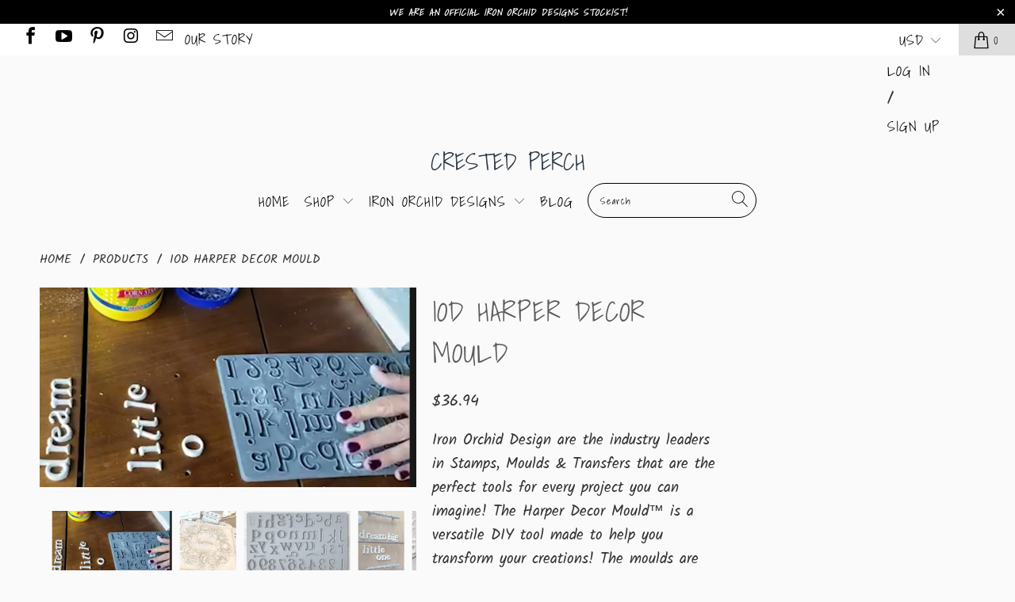

--- FILE ---
content_type: text/html; charset=utf-8
request_url: https://crestedperch.com/products/iod-classic-elements-decor-14488
body_size: 41428
content:


 <!DOCTYPE html>
<html lang="en"> <head> 
<!-- Google tag (gtag.js) -->
<script async src="https://www.googletagmanager.com/gtag/js?id=G-86Z69FL69D"></script>
<script>
  window.dataLayer = window.dataLayer || [];
  function gtag(){dataLayer.push(arguments);}
  gtag('js', new Date());

  gtag('config', 'G-86Z69FL69D');
</script> <script src="https://kit.fontawesome.com/a076d05399.js"></script> <meta charset="utf-8"> <meta http-equiv="cleartype" content="on"> <meta name="robots" content="index,follow"> <!-- Mobile Specific Metas --> <meta name="HandheldFriendly" content="True"> <meta name="MobileOptimized" content="320"> <meta name="viewport" content="width=device-width,initial-scale=1"> <meta name="theme-color" content="#fafafa"> <title>
      IOD Harper Decor Mould - Crested Perch</title> <link rel="preconnect dns-prefetch" href="https://fonts.shopifycdn.com" /> <link rel="preconnect dns-prefetch" href="https://cdn.shopify.com" /> <link rel="preconnect dns-prefetch" href="https://v.shopify.com" /> <link rel="preconnect dns-prefetch" href="https://cdn.shopifycloud.com" /> <link rel="preconnect dns-prefetch" href="https://productreviews.shopifycdn.com" /> <link rel="stylesheet" href="https://cdnjs.cloudflare.com/ajax/libs/fancybox/3.5.6/jquery.fancybox.css"> <!-- Stylesheets for Turbo 4.1.1 --> <link href="//crestedperch.com/cdn/shop/t/24/assets/styles.scss.css?v=168445351870835735411720889449" rel="stylesheet" type="text/css" media="all" /> <script>
      window.lazySizesConfig = window.lazySizesConfig || {};

      lazySizesConfig.expand = 300;
      lazySizesConfig.loadHidden = false;

      /*! lazysizes - v4.1.4 */
      !function(a,b){var c=b(a,a.document);a.lazySizes=c,"object"==typeof module&&module.exports&&(module.exports=c)}(window,function(a,b){"use strict";if(b.getElementsByClassName){var c,d,e=b.documentElement,f=a.Date,g=a.HTMLPictureElement,h="addEventListener",i="getAttribute",j=a[h],k=a.setTimeout,l=a.requestAnimationFrame||k,m=a.requestIdleCallback,n=/^picture$/i,o=["load","error","lazyincluded","_lazyloaded"],p={},q=Array.prototype.forEach,r=function(a,b){return p[b]||(p[b]=new RegExp("(\\s|^)"+b+"(\\s|$)")),p[b].test(a[i]("class")||"")&&p[b]},s=function(a,b){r(a,b)||a.setAttribute("class",(a[i]("class")||"").trim()+" "+b)},t=function(a,b){var c;(c=r(a,b))&&a.setAttribute("class",(a[i]("class")||"").replace(c," "))},u=function(a,b,c){var d=c?h:"removeEventListener";c&&u(a,b),o.forEach(function(c){a[d](c,b)})},v=function(a,d,e,f,g){var h=b.createEvent("Event");return e||(e={}),e.instance=c,h.initEvent(d,!f,!g),h.detail=e,a.dispatchEvent(h),h},w=function(b,c){var e;!g&&(e=a.picturefill||d.pf)?(c&&c.src&&!b[i]("srcset")&&b.setAttribute("srcset",c.src),e({reevaluate:!0,elements:[b]})):c&&c.src&&(b.src=c.src)},x=function(a,b){return(getComputedStyle(a,null)||{})[b]},y=function(a,b,c){for(c=c||a.offsetWidth;c<d.minSize&&b&&!a._lazysizesWidth;)c=b.offsetWidth,b=b.parentNode;return c},z=function(){var a,c,d=[],e=[],f=d,g=function(){var b=f;for(f=d.length?e:d,a=!0,c=!1;b.length;)b.shift()();a=!1},h=function(d,e){a&&!e?d.apply(this,arguments):(f.push(d),c||(c=!0,(b.hidden?k:l)(g)))};return h._lsFlush=g,h}(),A=function(a,b){return b?function(){z(a)}:function(){var b=this,c=arguments;z(function(){a.apply(b,c)})}},B=function(a){var b,c=0,e=d.throttleDelay,g=d.ricTimeout,h=function(){b=!1,c=f.now(),a()},i=m&&g>49?function(){m(h,{timeout:g}),g!==d.ricTimeout&&(g=d.ricTimeout)}:A(function(){k(h)},!0);return function(a){var d;(a=a===!0)&&(g=33),b||(b=!0,d=e-(f.now()-c),0>d&&(d=0),a||9>d?i():k(i,d))}},C=function(a){var b,c,d=99,e=function(){b=null,a()},g=function(){var a=f.now()-c;d>a?k(g,d-a):(m||e)(e)};return function(){c=f.now(),b||(b=k(g,d))}};!function(){var b,c={lazyClass:"lazyload",loadedClass:"lazyloaded",loadingClass:"lazyloading",preloadClass:"lazypreload",errorClass:"lazyerror",autosizesClass:"lazyautosizes",srcAttr:"data-src",srcsetAttr:"data-srcset",sizesAttr:"data-sizes",minSize:40,customMedia:{},init:!0,expFactor:1.5,hFac:.8,loadMode:2,loadHidden:!0,ricTimeout:0,throttleDelay:125};d=a.lazySizesConfig||a.lazysizesConfig||{};for(b in c)b in d||(d[b]=c[b]);a.lazySizesConfig=d,k(function(){d.init&&F()})}();var D=function(){var g,l,m,o,p,y,D,F,G,H,I,J,K,L,M=/^img$/i,N=/^iframe$/i,O="onscroll"in a&&!/(gle|ing)bot/.test(navigator.userAgent),P=0,Q=0,R=0,S=-1,T=function(a){R--,a&&a.target&&u(a.target,T),(!a||0>R||!a.target)&&(R=0)},U=function(a,c){var d,f=a,g="hidden"==x(b.body,"visibility")||"hidden"!=x(a.parentNode,"visibility")&&"hidden"!=x(a,"visibility");for(F-=c,I+=c,G-=c,H+=c;g&&(f=f.offsetParent)&&f!=b.body&&f!=e;)g=(x(f,"opacity")||1)>0,g&&"visible"!=x(f,"overflow")&&(d=f.getBoundingClientRect(),g=H>d.left&&G<d.right&&I>d.top-1&&F<d.bottom+1);return g},V=function(){var a,f,h,j,k,m,n,p,q,r=c.elements;if((o=d.loadMode)&&8>R&&(a=r.length)){f=0,S++,null==K&&("expand"in d||(d.expand=e.clientHeight>500&&e.clientWidth>500?500:370),J=d.expand,K=J*d.expFactor),K>Q&&1>R&&S>2&&o>2&&!b.hidden?(Q=K,S=0):Q=o>1&&S>1&&6>R?J:P;for(;a>f;f++)if(r[f]&&!r[f]._lazyRace)if(O)if((p=r[f][i]("data-expand"))&&(m=1*p)||(m=Q),q!==m&&(y=innerWidth+m*L,D=innerHeight+m,n=-1*m,q=m),h=r[f].getBoundingClientRect(),(I=h.bottom)>=n&&(F=h.top)<=D&&(H=h.right)>=n*L&&(G=h.left)<=y&&(I||H||G||F)&&(d.loadHidden||"hidden"!=x(r[f],"visibility"))&&(l&&3>R&&!p&&(3>o||4>S)||U(r[f],m))){if(ba(r[f]),k=!0,R>9)break}else!k&&l&&!j&&4>R&&4>S&&o>2&&(g[0]||d.preloadAfterLoad)&&(g[0]||!p&&(I||H||G||F||"auto"!=r[f][i](d.sizesAttr)))&&(j=g[0]||r[f]);else ba(r[f]);j&&!k&&ba(j)}},W=B(V),X=function(a){s(a.target,d.loadedClass),t(a.target,d.loadingClass),u(a.target,Z),v(a.target,"lazyloaded")},Y=A(X),Z=function(a){Y({target:a.target})},$=function(a,b){try{a.contentWindow.location.replace(b)}catch(c){a.src=b}},_=function(a){var b,c=a[i](d.srcsetAttr);(b=d.customMedia[a[i]("data-media")||a[i]("media")])&&a.setAttribute("media",b),c&&a.setAttribute("srcset",c)},aa=A(function(a,b,c,e,f){var g,h,j,l,o,p;(o=v(a,"lazybeforeunveil",b)).defaultPrevented||(e&&(c?s(a,d.autosizesClass):a.setAttribute("sizes",e)),h=a[i](d.srcsetAttr),g=a[i](d.srcAttr),f&&(j=a.parentNode,l=j&&n.test(j.nodeName||"")),p=b.firesLoad||"src"in a&&(h||g||l),o={target:a},p&&(u(a,T,!0),clearTimeout(m),m=k(T,2500),s(a,d.loadingClass),u(a,Z,!0)),l&&q.call(j.getElementsByTagName("source"),_),h?a.setAttribute("srcset",h):g&&!l&&(N.test(a.nodeName)?$(a,g):a.src=g),f&&(h||l)&&w(a,{src:g})),a._lazyRace&&delete a._lazyRace,t(a,d.lazyClass),z(function(){(!p||a.complete&&a.naturalWidth>1)&&(p?T(o):R--,X(o))},!0)}),ba=function(a){var b,c=M.test(a.nodeName),e=c&&(a[i](d.sizesAttr)||a[i]("sizes")),f="auto"==e;(!f&&l||!c||!a[i]("src")&&!a.srcset||a.complete||r(a,d.errorClass)||!r(a,d.lazyClass))&&(b=v(a,"lazyunveilread").detail,f&&E.updateElem(a,!0,a.offsetWidth),a._lazyRace=!0,R++,aa(a,b,f,e,c))},ca=function(){if(!l){if(f.now()-p<999)return void k(ca,999);var a=C(function(){d.loadMode=3,W()});l=!0,d.loadMode=3,W(),j("scroll",function(){3==d.loadMode&&(d.loadMode=2),a()},!0)}};return{_:function(){p=f.now(),c.elements=b.getElementsByClassName(d.lazyClass),g=b.getElementsByClassName(d.lazyClass+" "+d.preloadClass),L=d.hFac,j("scroll",W,!0),j("resize",W,!0),a.MutationObserver?new MutationObserver(W).observe(e,{childList:!0,subtree:!0,attributes:!0}):(e[h]("DOMNodeInserted",W,!0),e[h]("DOMAttrModified",W,!0),setInterval(W,999)),j("hashchange",W,!0),["focus","mouseover","click","load","transitionend","animationend","webkitAnimationEnd"].forEach(function(a){b[h](a,W,!0)}),/d$|^c/.test(b.readyState)?ca():(j("load",ca),b[h]("DOMContentLoaded",W),k(ca,2e4)),c.elements.length?(V(),z._lsFlush()):W()},checkElems:W,unveil:ba}}(),E=function(){var a,c=A(function(a,b,c,d){var e,f,g;if(a._lazysizesWidth=d,d+="px",a.setAttribute("sizes",d),n.test(b.nodeName||""))for(e=b.getElementsByTagName("source"),f=0,g=e.length;g>f;f++)e[f].setAttribute("sizes",d);c.detail.dataAttr||w(a,c.detail)}),e=function(a,b,d){var e,f=a.parentNode;f&&(d=y(a,f,d),e=v(a,"lazybeforesizes",{width:d,dataAttr:!!b}),e.defaultPrevented||(d=e.detail.width,d&&d!==a._lazysizesWidth&&c(a,f,e,d)))},f=function(){var b,c=a.length;if(c)for(b=0;c>b;b++)e(a[b])},g=C(f);return{_:function(){a=b.getElementsByClassName(d.autosizesClass),j("resize",g)},checkElems:g,updateElem:e}}(),F=function(){F.i||(F.i=!0,E._(),D._())};return c={cfg:d,autoSizer:E,loader:D,init:F,uP:w,aC:s,rC:t,hC:r,fire:v,gW:y,rAF:z}}});

      /*! lazysizes - v4.1.4 */
      !function(a,b){var c=function(){b(a.lazySizes),a.removeEventListener("lazyunveilread",c,!0)};b=b.bind(null,a,a.document),"object"==typeof module&&module.exports?b(require("lazysizes")):a.lazySizes?c():a.addEventListener("lazyunveilread",c,!0)}(window,function(a,b,c){"use strict";function d(){this.ratioElems=b.getElementsByClassName("lazyaspectratio"),this._setupEvents(),this.processImages()}if(a.addEventListener){var e,f,g,h=Array.prototype.forEach,i=/^picture$/i,j="data-aspectratio",k="img["+j+"]",l=function(b){return a.matchMedia?(l=function(a){return!a||(matchMedia(a)||{}).matches})(b):a.Modernizr&&Modernizr.mq?!b||Modernizr.mq(b):!b},m=c.aC,n=c.rC,o=c.cfg;d.prototype={_setupEvents:function(){var a=this,c=function(b){b.naturalWidth<36?a.addAspectRatio(b,!0):a.removeAspectRatio(b,!0)},d=function(){a.processImages()};b.addEventListener("load",function(a){a.target.getAttribute&&a.target.getAttribute(j)&&c(a.target)},!0),addEventListener("resize",function(){var b,d=function(){h.call(a.ratioElems,c)};return function(){clearTimeout(b),b=setTimeout(d,99)}}()),b.addEventListener("DOMContentLoaded",d),addEventListener("load",d)},processImages:function(a){var c,d;a||(a=b),c="length"in a&&!a.nodeName?a:a.querySelectorAll(k);for(d=0;d<c.length;d++)c[d].naturalWidth>36?this.removeAspectRatio(c[d]):this.addAspectRatio(c[d])},getSelectedRatio:function(a){var b,c,d,e,f,g=a.parentNode;if(g&&i.test(g.nodeName||""))for(d=g.getElementsByTagName("source"),b=0,c=d.length;c>b;b++)if(e=d[b].getAttribute("data-media")||d[b].getAttribute("media"),o.customMedia[e]&&(e=o.customMedia[e]),l(e)){f=d[b].getAttribute(j);break}return f||a.getAttribute(j)||""},parseRatio:function(){var a=/^\s*([+\d\.]+)(\s*[\/x]\s*([+\d\.]+))?\s*$/,b={};return function(c){var d;return!b[c]&&(d=c.match(a))&&(d[3]?b[c]=d[1]/d[3]:b[c]=1*d[1]),b[c]}}(),addAspectRatio:function(b,c){var d,e=b.offsetWidth,f=b.offsetHeight;return c||m(b,"lazyaspectratio"),36>e&&0>=f?void((e||f&&a.console)&&console.log("Define width or height of image, so we can calculate the other dimension")):(d=this.getSelectedRatio(b),d=this.parseRatio(d),void(d&&(e?b.style.height=e/d+"px":b.style.width=f*d+"px")))},removeAspectRatio:function(a){n(a,"lazyaspectratio"),a.style.height="",a.style.width="",a.removeAttribute(j)}},f=function(){g=a.jQuery||a.Zepto||a.shoestring||a.$,g&&g.fn&&!g.fn.imageRatio&&g.fn.filter&&g.fn.add&&g.fn.find?g.fn.imageRatio=function(){return e.processImages(this.find(k).add(this.filter(k))),this}:g=!1},f(),setTimeout(f),e=new d,a.imageRatio=e,"object"==typeof module&&module.exports?module.exports=e:"function"==typeof define&&define.amd&&define(e)}});

        /*! lazysizes - v4.1.5 */
        !function(a,b){var c=function(){b(a.lazySizes),a.removeEventListener("lazyunveilread",c,!0)};b=b.bind(null,a,a.document),"object"==typeof module&&module.exports?b(require("lazysizes")):a.lazySizes?c():a.addEventListener("lazyunveilread",c,!0)}(window,function(a,b,c){"use strict";if(a.addEventListener){var d=/\s+/g,e=/\s*\|\s+|\s+\|\s*/g,f=/^(.+?)(?:\s+\[\s*(.+?)\s*\])(?:\s+\[\s*(.+?)\s*\])?$/,g=/^\s*\(*\s*type\s*:\s*(.+?)\s*\)*\s*$/,h=/\(|\)|'/,i={contain:1,cover:1},j=function(a){var b=c.gW(a,a.parentNode);return(!a._lazysizesWidth||b>a._lazysizesWidth)&&(a._lazysizesWidth=b),a._lazysizesWidth},k=function(a){var b;return b=(getComputedStyle(a)||{getPropertyValue:function(){}}).getPropertyValue("background-size"),!i[b]&&i[a.style.backgroundSize]&&(b=a.style.backgroundSize),b},l=function(a,b){if(b){var c=b.match(g);c&&c[1]?a.setAttribute("type",c[1]):a.setAttribute("media",lazySizesConfig.customMedia[b]||b)}},m=function(a,c,g){var h=b.createElement("picture"),i=c.getAttribute(lazySizesConfig.sizesAttr),j=c.getAttribute("data-ratio"),k=c.getAttribute("data-optimumx");c._lazybgset&&c._lazybgset.parentNode==c&&c.removeChild(c._lazybgset),Object.defineProperty(g,"_lazybgset",{value:c,writable:!0}),Object.defineProperty(c,"_lazybgset",{value:h,writable:!0}),a=a.replace(d," ").split(e),h.style.display="none",g.className=lazySizesConfig.lazyClass,1!=a.length||i||(i="auto"),a.forEach(function(a){var c,d=b.createElement("source");i&&"auto"!=i&&d.setAttribute("sizes",i),(c=a.match(f))?(d.setAttribute(lazySizesConfig.srcsetAttr,c[1]),l(d,c[2]),l(d,c[3])):d.setAttribute(lazySizesConfig.srcsetAttr,a),h.appendChild(d)}),i&&(g.setAttribute(lazySizesConfig.sizesAttr,i),c.removeAttribute(lazySizesConfig.sizesAttr),c.removeAttribute("sizes")),k&&g.setAttribute("data-optimumx",k),j&&g.setAttribute("data-ratio",j),h.appendChild(g),c.appendChild(h)},n=function(a){if(a.target._lazybgset){var b=a.target,d=b._lazybgset,e=b.currentSrc||b.src;if(e){var f=c.fire(d,"bgsetproxy",{src:e,useSrc:h.test(e)?JSON.stringify(e):e});f.defaultPrevented||(d.style.backgroundImage="url("+f.detail.useSrc+")")}b._lazybgsetLoading&&(c.fire(d,"_lazyloaded",{},!1,!0),delete b._lazybgsetLoading)}};addEventListener("lazybeforeunveil",function(a){var d,e,f;!a.defaultPrevented&&(d=a.target.getAttribute("data-bgset"))&&(f=a.target,e=b.createElement("img"),e.alt="",e._lazybgsetLoading=!0,a.detail.firesLoad=!0,m(d,f,e),setTimeout(function(){c.loader.unveil(e),c.rAF(function(){c.fire(e,"_lazyloaded",{},!0,!0),e.complete&&n({target:e})})}))}),b.addEventListener("load",n,!0),a.addEventListener("lazybeforesizes",function(a){if(a.detail.instance==c&&a.target._lazybgset&&a.detail.dataAttr){var b=a.target._lazybgset,d=k(b);i[d]&&(a.target._lazysizesParentFit=d,c.rAF(function(){a.target.setAttribute("data-parent-fit",d),a.target._lazysizesParentFit&&delete a.target._lazysizesParentFit}))}},!0),b.documentElement.addEventListener("lazybeforesizes",function(a){!a.defaultPrevented&&a.target._lazybgset&&a.detail.instance==c&&(a.detail.width=j(a.target._lazybgset))})}});</script> <meta name="description" content="Iron Orchid Design are the industry leaders in Stamps, Moulds &amp;amp; Transfers that are the perfect tools for every project you can imagine! The Harper Decor Mould™ is a versatile DIY tool made to help you transform your creations! The moulds are made with food safe material that can be used to create unique shapes for " /> <link rel="shortcut icon" type="image/x-icon" href="//crestedperch.com/cdn/shop/files/0ADA8300-A8DB-4C94-B052-FD3DEDCEDF5E_180x180.jpg?v=1616521124"> <link rel="apple-touch-icon" href="//crestedperch.com/cdn/shop/files/0ADA8300-A8DB-4C94-B052-FD3DEDCEDF5E_180x180.jpg?v=1616521124"/> <link rel="apple-touch-icon" sizes="57x57" href="//crestedperch.com/cdn/shop/files/0ADA8300-A8DB-4C94-B052-FD3DEDCEDF5E_57x57.jpg?v=1616521124"/> <link rel="apple-touch-icon" sizes="60x60" href="//crestedperch.com/cdn/shop/files/0ADA8300-A8DB-4C94-B052-FD3DEDCEDF5E_60x60.jpg?v=1616521124"/> <link rel="apple-touch-icon" sizes="72x72" href="//crestedperch.com/cdn/shop/files/0ADA8300-A8DB-4C94-B052-FD3DEDCEDF5E_72x72.jpg?v=1616521124"/> <link rel="apple-touch-icon" sizes="76x76" href="//crestedperch.com/cdn/shop/files/0ADA8300-A8DB-4C94-B052-FD3DEDCEDF5E_76x76.jpg?v=1616521124"/> <link rel="apple-touch-icon" sizes="114x114" href="//crestedperch.com/cdn/shop/files/0ADA8300-A8DB-4C94-B052-FD3DEDCEDF5E_114x114.jpg?v=1616521124"/> <link rel="apple-touch-icon" sizes="180x180" href="//crestedperch.com/cdn/shop/files/0ADA8300-A8DB-4C94-B052-FD3DEDCEDF5E_180x180.jpg?v=1616521124"/> <link rel="apple-touch-icon" sizes="228x228" href="//crestedperch.com/cdn/shop/files/0ADA8300-A8DB-4C94-B052-FD3DEDCEDF5E_228x228.jpg?v=1616521124"/> <link rel="canonical" href="https://crestedperch.com/products/iod-classic-elements-decor-14488" /> <script>window.performance && window.performance.mark && window.performance.mark('shopify.content_for_header.start');</script><meta name="google-site-verification" content="axH6nJuwvuBcYpST0tn2r8p4D0UZ3zjxsLUi6i-q5dI">
<meta name="google-site-verification" content="zEl0McwYT2U8rdAidACJ21ZzPChvtr1UXivPQddeNgs">
<meta id="shopify-digital-wallet" name="shopify-digital-wallet" content="/6954287163/digital_wallets/dialog">
<meta name="shopify-checkout-api-token" content="226429f04e1b9cadac3da0593c11994d">
<meta id="in-context-paypal-metadata" data-shop-id="6954287163" data-venmo-supported="false" data-environment="production" data-locale="en_US" data-paypal-v4="true" data-currency="USD">
<link rel="alternate" type="application/json+oembed" href="https://crestedperch.com/products/iod-classic-elements-decor-14488.oembed">
<script async="async" src="/checkouts/internal/preloads.js?locale=en-US"></script>
<link rel="preconnect" href="https://shop.app" crossorigin="anonymous">
<script async="async" src="https://shop.app/checkouts/internal/preloads.js?locale=en-US&shop_id=6954287163" crossorigin="anonymous"></script>
<script id="apple-pay-shop-capabilities" type="application/json">{"shopId":6954287163,"countryCode":"US","currencyCode":"USD","merchantCapabilities":["supports3DS"],"merchantId":"gid:\/\/shopify\/Shop\/6954287163","merchantName":"Crested Perch","requiredBillingContactFields":["postalAddress","email"],"requiredShippingContactFields":["postalAddress","email"],"shippingType":"shipping","supportedNetworks":["visa","masterCard","amex","discover","elo","jcb"],"total":{"type":"pending","label":"Crested Perch","amount":"1.00"},"shopifyPaymentsEnabled":true,"supportsSubscriptions":true}</script>
<script id="shopify-features" type="application/json">{"accessToken":"226429f04e1b9cadac3da0593c11994d","betas":["rich-media-storefront-analytics"],"domain":"crestedperch.com","predictiveSearch":true,"shopId":6954287163,"locale":"en"}</script>
<script>var Shopify = Shopify || {};
Shopify.shop = "crested-perch.myshopify.com";
Shopify.locale = "en";
Shopify.currency = {"active":"USD","rate":"1.0"};
Shopify.country = "US";
Shopify.theme = {"name":"shoify-theme","id":44969230395,"schema_name":"Turbo","schema_version":"4.1.1","theme_store_id":null,"role":"main"};
Shopify.theme.handle = "null";
Shopify.theme.style = {"id":null,"handle":null};
Shopify.cdnHost = "crestedperch.com/cdn";
Shopify.routes = Shopify.routes || {};
Shopify.routes.root = "/";</script>
<script type="module">!function(o){(o.Shopify=o.Shopify||{}).modules=!0}(window);</script>
<script>!function(o){function n(){var o=[];function n(){o.push(Array.prototype.slice.apply(arguments))}return n.q=o,n}var t=o.Shopify=o.Shopify||{};t.loadFeatures=n(),t.autoloadFeatures=n()}(window);</script>
<script>
  window.ShopifyPay = window.ShopifyPay || {};
  window.ShopifyPay.apiHost = "shop.app\/pay";
  window.ShopifyPay.redirectState = null;
</script>
<script id="shop-js-analytics" type="application/json">{"pageType":"product"}</script>
<script defer="defer" async type="module" src="//crestedperch.com/cdn/shopifycloud/shop-js/modules/v2/client.init-shop-cart-sync_C5BV16lS.en.esm.js"></script>
<script defer="defer" async type="module" src="//crestedperch.com/cdn/shopifycloud/shop-js/modules/v2/chunk.common_CygWptCX.esm.js"></script>
<script type="module">
  await import("//crestedperch.com/cdn/shopifycloud/shop-js/modules/v2/client.init-shop-cart-sync_C5BV16lS.en.esm.js");
await import("//crestedperch.com/cdn/shopifycloud/shop-js/modules/v2/chunk.common_CygWptCX.esm.js");

  window.Shopify.SignInWithShop?.initShopCartSync?.({"fedCMEnabled":true,"windoidEnabled":true});

</script>
<script>
  window.Shopify = window.Shopify || {};
  if (!window.Shopify.featureAssets) window.Shopify.featureAssets = {};
  window.Shopify.featureAssets['shop-js'] = {"shop-cart-sync":["modules/v2/client.shop-cart-sync_ZFArdW7E.en.esm.js","modules/v2/chunk.common_CygWptCX.esm.js"],"init-fed-cm":["modules/v2/client.init-fed-cm_CmiC4vf6.en.esm.js","modules/v2/chunk.common_CygWptCX.esm.js"],"shop-button":["modules/v2/client.shop-button_tlx5R9nI.en.esm.js","modules/v2/chunk.common_CygWptCX.esm.js"],"shop-cash-offers":["modules/v2/client.shop-cash-offers_DOA2yAJr.en.esm.js","modules/v2/chunk.common_CygWptCX.esm.js","modules/v2/chunk.modal_D71HUcav.esm.js"],"init-windoid":["modules/v2/client.init-windoid_sURxWdc1.en.esm.js","modules/v2/chunk.common_CygWptCX.esm.js"],"shop-toast-manager":["modules/v2/client.shop-toast-manager_ClPi3nE9.en.esm.js","modules/v2/chunk.common_CygWptCX.esm.js"],"init-shop-email-lookup-coordinator":["modules/v2/client.init-shop-email-lookup-coordinator_B8hsDcYM.en.esm.js","modules/v2/chunk.common_CygWptCX.esm.js"],"init-shop-cart-sync":["modules/v2/client.init-shop-cart-sync_C5BV16lS.en.esm.js","modules/v2/chunk.common_CygWptCX.esm.js"],"avatar":["modules/v2/client.avatar_BTnouDA3.en.esm.js"],"pay-button":["modules/v2/client.pay-button_FdsNuTd3.en.esm.js","modules/v2/chunk.common_CygWptCX.esm.js"],"init-customer-accounts":["modules/v2/client.init-customer-accounts_DxDtT_ad.en.esm.js","modules/v2/client.shop-login-button_C5VAVYt1.en.esm.js","modules/v2/chunk.common_CygWptCX.esm.js","modules/v2/chunk.modal_D71HUcav.esm.js"],"init-shop-for-new-customer-accounts":["modules/v2/client.init-shop-for-new-customer-accounts_ChsxoAhi.en.esm.js","modules/v2/client.shop-login-button_C5VAVYt1.en.esm.js","modules/v2/chunk.common_CygWptCX.esm.js","modules/v2/chunk.modal_D71HUcav.esm.js"],"shop-login-button":["modules/v2/client.shop-login-button_C5VAVYt1.en.esm.js","modules/v2/chunk.common_CygWptCX.esm.js","modules/v2/chunk.modal_D71HUcav.esm.js"],"init-customer-accounts-sign-up":["modules/v2/client.init-customer-accounts-sign-up_CPSyQ0Tj.en.esm.js","modules/v2/client.shop-login-button_C5VAVYt1.en.esm.js","modules/v2/chunk.common_CygWptCX.esm.js","modules/v2/chunk.modal_D71HUcav.esm.js"],"shop-follow-button":["modules/v2/client.shop-follow-button_Cva4Ekp9.en.esm.js","modules/v2/chunk.common_CygWptCX.esm.js","modules/v2/chunk.modal_D71HUcav.esm.js"],"checkout-modal":["modules/v2/client.checkout-modal_BPM8l0SH.en.esm.js","modules/v2/chunk.common_CygWptCX.esm.js","modules/v2/chunk.modal_D71HUcav.esm.js"],"lead-capture":["modules/v2/client.lead-capture_Bi8yE_yS.en.esm.js","modules/v2/chunk.common_CygWptCX.esm.js","modules/v2/chunk.modal_D71HUcav.esm.js"],"shop-login":["modules/v2/client.shop-login_D6lNrXab.en.esm.js","modules/v2/chunk.common_CygWptCX.esm.js","modules/v2/chunk.modal_D71HUcav.esm.js"],"payment-terms":["modules/v2/client.payment-terms_CZxnsJam.en.esm.js","modules/v2/chunk.common_CygWptCX.esm.js","modules/v2/chunk.modal_D71HUcav.esm.js"]};
</script>
<script>(function() {
  var isLoaded = false;
  function asyncLoad() {
    if (isLoaded) return;
    isLoaded = true;
    var urls = ["https:\/\/chimpstatic.com\/mcjs-connected\/js\/users\/66c1b24b665c2e40f136cf06b\/24c35d1ad9812f14c62d2c6be.js?shop=crested-perch.myshopify.com","https:\/\/cdn1.stamped.io\/files\/widget.min.js?shop=crested-perch.myshopify.com","https:\/\/shopify.covet.pics\/covet-pics-widget-inject.js?shop=crested-perch.myshopify.com","https:\/\/cdn.nfcube.com\/instafeed-490bf41bcf4967f7397ffc8e29ad0953.js?shop=crested-perch.myshopify.com"];
    for (var i = 0; i <urls.length; i++) {
      var s = document.createElement('script');
      s.type = 'text/javascript';
      s.async = true;
      s.src = urls[i];
      var x = document.getElementsByTagName('script')[0];
      x.parentNode.insertBefore(s, x);
    }
  };
  if(window.attachEvent) {
    window.attachEvent('onload', asyncLoad);
  } else {
    window.addEventListener('load', asyncLoad, false);
  }
})();</script>
<script id="__st">var __st={"a":6954287163,"offset":-18000,"reqid":"c8db0981-1aa8-4f88-9fc8-dcd3d11dd5d2-1768701941","pageurl":"crestedperch.com\/products\/iod-classic-elements-decor-14488","u":"9073aeac7d78","p":"product","rtyp":"product","rid":6545146216495};</script>
<script>window.ShopifyPaypalV4VisibilityTracking = true;</script>
<script id="captcha-bootstrap">!function(){'use strict';const t='contact',e='account',n='new_comment',o=[[t,t],['blogs',n],['comments',n],[t,'customer']],c=[[e,'customer_login'],[e,'guest_login'],[e,'recover_customer_password'],[e,'create_customer']],r=t=>t.map((([t,e])=>`form[action*='/${t}']:not([data-nocaptcha='true']) input[name='form_type'][value='${e}']`)).join(','),a=t=>()=>t?[...document.querySelectorAll(t)].map((t=>t.form)):[];function s(){const t=[...o],e=r(t);return a(e)}const i='password',u='form_key',d=['recaptcha-v3-token','g-recaptcha-response','h-captcha-response',i],f=()=>{try{return window.sessionStorage}catch{return}},m='__shopify_v',_=t=>t.elements[u];function p(t,e,n=!1){try{const o=window.sessionStorage,c=JSON.parse(o.getItem(e)),{data:r}=function(t){const{data:e,action:n}=t;return t[m]||n?{data:e,action:n}:{data:t,action:n}}(c);for(const[e,n]of Object.entries(r))t.elements[e]&&(t.elements[e].value=n);n&&o.removeItem(e)}catch(o){console.error('form repopulation failed',{error:o})}}const l='form_type',E='cptcha';function T(t){t.dataset[E]=!0}const w=window,h=w.document,L='Shopify',v='ce_forms',y='captcha';let A=!1;((t,e)=>{const n=(g='f06e6c50-85a8-45c8-87d0-21a2b65856fe',I='https://cdn.shopify.com/shopifycloud/storefront-forms-hcaptcha/ce_storefront_forms_captcha_hcaptcha.v1.5.2.iife.js',D={infoText:'Protected by hCaptcha',privacyText:'Privacy',termsText:'Terms'},(t,e,n)=>{const o=w[L][v],c=o.bindForm;if(c)return c(t,g,e,D).then(n);var r;o.q.push([[t,g,e,D],n]),r=I,A||(h.body.append(Object.assign(h.createElement('script'),{id:'captcha-provider',async:!0,src:r})),A=!0)});var g,I,D;w[L]=w[L]||{},w[L][v]=w[L][v]||{},w[L][v].q=[],w[L][y]=w[L][y]||{},w[L][y].protect=function(t,e){n(t,void 0,e),T(t)},Object.freeze(w[L][y]),function(t,e,n,w,h,L){const[v,y,A,g]=function(t,e,n){const i=e?o:[],u=t?c:[],d=[...i,...u],f=r(d),m=r(i),_=r(d.filter((([t,e])=>n.includes(e))));return[a(f),a(m),a(_),s()]}(w,h,L),I=t=>{const e=t.target;return e instanceof HTMLFormElement?e:e&&e.form},D=t=>v().includes(t);t.addEventListener('submit',(t=>{const e=I(t);if(!e)return;const n=D(e)&&!e.dataset.hcaptchaBound&&!e.dataset.recaptchaBound,o=_(e),c=g().includes(e)&&(!o||!o.value);(n||c)&&t.preventDefault(),c&&!n&&(function(t){try{if(!f())return;!function(t){const e=f();if(!e)return;const n=_(t);if(!n)return;const o=n.value;o&&e.removeItem(o)}(t);const e=Array.from(Array(32),(()=>Math.random().toString(36)[2])).join('');!function(t,e){_(t)||t.append(Object.assign(document.createElement('input'),{type:'hidden',name:u})),t.elements[u].value=e}(t,e),function(t,e){const n=f();if(!n)return;const o=[...t.querySelectorAll(`input[type='${i}']`)].map((({name:t})=>t)),c=[...d,...o],r={};for(const[a,s]of new FormData(t).entries())c.includes(a)||(r[a]=s);n.setItem(e,JSON.stringify({[m]:1,action:t.action,data:r}))}(t,e)}catch(e){console.error('failed to persist form',e)}}(e),e.submit())}));const S=(t,e)=>{t&&!t.dataset[E]&&(n(t,e.some((e=>e===t))),T(t))};for(const o of['focusin','change'])t.addEventListener(o,(t=>{const e=I(t);D(e)&&S(e,y())}));const B=e.get('form_key'),M=e.get(l),P=B&&M;t.addEventListener('DOMContentLoaded',(()=>{const t=y();if(P)for(const e of t)e.elements[l].value===M&&p(e,B);[...new Set([...A(),...v().filter((t=>'true'===t.dataset.shopifyCaptcha))])].forEach((e=>S(e,t)))}))}(h,new URLSearchParams(w.location.search),n,t,e,['guest_login'])})(!0,!0)}();</script>
<script integrity="sha256-4kQ18oKyAcykRKYeNunJcIwy7WH5gtpwJnB7kiuLZ1E=" data-source-attribution="shopify.loadfeatures" defer="defer" src="//crestedperch.com/cdn/shopifycloud/storefront/assets/storefront/load_feature-a0a9edcb.js" crossorigin="anonymous"></script>
<script crossorigin="anonymous" defer="defer" src="//crestedperch.com/cdn/shopifycloud/storefront/assets/shopify_pay/storefront-65b4c6d7.js?v=20250812"></script>
<script data-source-attribution="shopify.dynamic_checkout.dynamic.init">var Shopify=Shopify||{};Shopify.PaymentButton=Shopify.PaymentButton||{isStorefrontPortableWallets:!0,init:function(){window.Shopify.PaymentButton.init=function(){};var t=document.createElement("script");t.src="https://crestedperch.com/cdn/shopifycloud/portable-wallets/latest/portable-wallets.en.js",t.type="module",document.head.appendChild(t)}};
</script>
<script data-source-attribution="shopify.dynamic_checkout.buyer_consent">
  function portableWalletsHideBuyerConsent(e){var t=document.getElementById("shopify-buyer-consent"),n=document.getElementById("shopify-subscription-policy-button");t&&n&&(t.classList.add("hidden"),t.setAttribute("aria-hidden","true"),n.removeEventListener("click",e))}function portableWalletsShowBuyerConsent(e){var t=document.getElementById("shopify-buyer-consent"),n=document.getElementById("shopify-subscription-policy-button");t&&n&&(t.classList.remove("hidden"),t.removeAttribute("aria-hidden"),n.addEventListener("click",e))}window.Shopify?.PaymentButton&&(window.Shopify.PaymentButton.hideBuyerConsent=portableWalletsHideBuyerConsent,window.Shopify.PaymentButton.showBuyerConsent=portableWalletsShowBuyerConsent);
</script>
<script data-source-attribution="shopify.dynamic_checkout.cart.bootstrap">document.addEventListener("DOMContentLoaded",(function(){function t(){return document.querySelector("shopify-accelerated-checkout-cart, shopify-accelerated-checkout")}if(t())Shopify.PaymentButton.init();else{new MutationObserver((function(e,n){t()&&(Shopify.PaymentButton.init(),n.disconnect())})).observe(document.body,{childList:!0,subtree:!0})}}));
</script>
<link id="shopify-accelerated-checkout-styles" rel="stylesheet" media="screen" href="https://crestedperch.com/cdn/shopifycloud/portable-wallets/latest/accelerated-checkout-backwards-compat.css" crossorigin="anonymous">
<style id="shopify-accelerated-checkout-cart">
        #shopify-buyer-consent {
  margin-top: 1em;
  display: inline-block;
  width: 100%;
}

#shopify-buyer-consent.hidden {
  display: none;
}

#shopify-subscription-policy-button {
  background: none;
  border: none;
  padding: 0;
  text-decoration: underline;
  font-size: inherit;
  cursor: pointer;
}

#shopify-subscription-policy-button::before {
  box-shadow: none;
}

      </style>

<script>window.performance && window.performance.mark && window.performance.mark('shopify.content_for_header.end');</script>

    

<meta name="author" content="Crested Perch">
<meta property="og:url" content="https://crestedperch.com/products/iod-classic-elements-decor-14488">
<meta property="og:site_name" content="Crested Perch"> <meta property="og:type" content="product"> <meta property="og:title" content="IOD Harper Decor Mould"> <meta property="og:image" content="https://crestedperch.com/cdn/shop/files/il_fullxfull.2962431950_iscv_600x.jpg?v=1759679438"> <meta property="og:image:secure_url" content="https://crestedperch.com/cdn/shop/files/il_fullxfull.2962431950_iscv_600x.jpg?v=1759679438"> <meta property="og:image" content="https://crestedperch.com/cdn/shop/files/il_fullxfull.3010132317_9py9_600x.jpg?v=1759679438"> <meta property="og:image:secure_url" content="https://crestedperch.com/cdn/shop/files/il_fullxfull.3010132317_9py9_600x.jpg?v=1759679438"> <meta property="og:image" content="https://crestedperch.com/cdn/shop/files/il_fullxfull.3010145195_53cr_defcc04d-2c0f-48d2-80ea-fe36c01024f8_600x.jpg?v=1759679438"> <meta property="og:image:secure_url" content="https://crestedperch.com/cdn/shop/files/il_fullxfull.3010145195_53cr_defcc04d-2c0f-48d2-80ea-fe36c01024f8_600x.jpg?v=1759679438"> <meta property="og:price:amount" content="36.94"> <meta property="og:price:currency" content="USD"> <meta property="og:description" content="Iron Orchid Design are the industry leaders in Stamps, Moulds &amp;amp; Transfers that are the perfect tools for every project you can imagine! The Harper Decor Mould™ is a versatile DIY tool made to help you transform your creations! The moulds are made with food safe material that can be used to create unique shapes for ">




<meta name="twitter:card" content="summary"> <meta name="twitter:title" content="IOD Harper Decor Mould"> <meta name="twitter:description" content="Iron Orchid Design are the industry leaders in Stamps, Moulds &amp;amp; Transfers that are the perfect tools for every project you can imagine! The Harper Decor Mould™ is a versatile DIY tool made to help you transform your creations! The moulds are made with food safe material that can be used to create unique shapes for baking, sugar arts, decor, furniture, and just about whatever else you can put your mind to. This 6x10 mould has all letters of the alphabet in lowercase and numbers 0-9 with exclamation point, parentheses &amp;amp; question mark for punctuation. The overall moulds are thoughtfully designed for ease of use and maximizing your decor applications. Casting moulds can bring a new dimension to your craft projects, use your choice of medium such as air dry clay, paper clay, hot glue, soap or use resin pours"> <meta name="twitter:image" content="https://crestedperch.com/cdn/shop/files/il_fullxfull.2962431950_iscv_240x.jpg?v=1759679438"> <meta name="twitter:image:width" content="240"> <meta name="twitter:image:height" content="240">

    
    
  


<!-- BeginConsistentCartAddon --> <script>    Shopify.customer_logged_in = false ;  Shopify.customer_email = "" ;  Shopify.log_uuids = true;</script> <!-- EndConsistentCartAddon -->
<!-- BEGIN app block: shopify://apps/instafeed/blocks/head-block/c447db20-095d-4a10-9725-b5977662c9d5 --><link rel="preconnect" href="https://cdn.nfcube.com/">
<link rel="preconnect" href="https://scontent.cdninstagram.com/">


  <script>
    document.addEventListener('DOMContentLoaded', function () {
      let instafeedScript = document.createElement('script');

      
        instafeedScript.src = 'https://cdn.nfcube.com/instafeed-490bf41bcf4967f7397ffc8e29ad0953.js';
      

      document.body.appendChild(instafeedScript);
    });
  </script>





<!-- END app block --><link href="https://monorail-edge.shopifysvc.com" rel="dns-prefetch">
<script>(function(){if ("sendBeacon" in navigator && "performance" in window) {try {var session_token_from_headers = performance.getEntriesByType('navigation')[0].serverTiming.find(x => x.name == '_s').description;} catch {var session_token_from_headers = undefined;}var session_cookie_matches = document.cookie.match(/_shopify_s=([^;]*)/);var session_token_from_cookie = session_cookie_matches && session_cookie_matches.length === 2 ? session_cookie_matches[1] : "";var session_token = session_token_from_headers || session_token_from_cookie || "";function handle_abandonment_event(e) {var entries = performance.getEntries().filter(function(entry) {return /monorail-edge.shopifysvc.com/.test(entry.name);});if (!window.abandonment_tracked && entries.length === 0) {window.abandonment_tracked = true;var currentMs = Date.now();var navigation_start = performance.timing.navigationStart;var payload = {shop_id: 6954287163,url: window.location.href,navigation_start,duration: currentMs - navigation_start,session_token,page_type: "product"};window.navigator.sendBeacon("https://monorail-edge.shopifysvc.com/v1/produce", JSON.stringify({schema_id: "online_store_buyer_site_abandonment/1.1",payload: payload,metadata: {event_created_at_ms: currentMs,event_sent_at_ms: currentMs}}));}}window.addEventListener('pagehide', handle_abandonment_event);}}());</script>
<script id="web-pixels-manager-setup">(function e(e,d,r,n,o){if(void 0===o&&(o={}),!Boolean(null===(a=null===(i=window.Shopify)||void 0===i?void 0:i.analytics)||void 0===a?void 0:a.replayQueue)){var i,a;window.Shopify=window.Shopify||{};var t=window.Shopify;t.analytics=t.analytics||{};var s=t.analytics;s.replayQueue=[],s.publish=function(e,d,r){return s.replayQueue.push([e,d,r]),!0};try{self.performance.mark("wpm:start")}catch(e){}var l=function(){var e={modern:/Edge?\/(1{2}[4-9]|1[2-9]\d|[2-9]\d{2}|\d{4,})\.\d+(\.\d+|)|Firefox\/(1{2}[4-9]|1[2-9]\d|[2-9]\d{2}|\d{4,})\.\d+(\.\d+|)|Chrom(ium|e)\/(9{2}|\d{3,})\.\d+(\.\d+|)|(Maci|X1{2}).+ Version\/(15\.\d+|(1[6-9]|[2-9]\d|\d{3,})\.\d+)([,.]\d+|)( \(\w+\)|)( Mobile\/\w+|) Safari\/|Chrome.+OPR\/(9{2}|\d{3,})\.\d+\.\d+|(CPU[ +]OS|iPhone[ +]OS|CPU[ +]iPhone|CPU IPhone OS|CPU iPad OS)[ +]+(15[._]\d+|(1[6-9]|[2-9]\d|\d{3,})[._]\d+)([._]\d+|)|Android:?[ /-](13[3-9]|1[4-9]\d|[2-9]\d{2}|\d{4,})(\.\d+|)(\.\d+|)|Android.+Firefox\/(13[5-9]|1[4-9]\d|[2-9]\d{2}|\d{4,})\.\d+(\.\d+|)|Android.+Chrom(ium|e)\/(13[3-9]|1[4-9]\d|[2-9]\d{2}|\d{4,})\.\d+(\.\d+|)|SamsungBrowser\/([2-9]\d|\d{3,})\.\d+/,legacy:/Edge?\/(1[6-9]|[2-9]\d|\d{3,})\.\d+(\.\d+|)|Firefox\/(5[4-9]|[6-9]\d|\d{3,})\.\d+(\.\d+|)|Chrom(ium|e)\/(5[1-9]|[6-9]\d|\d{3,})\.\d+(\.\d+|)([\d.]+$|.*Safari\/(?![\d.]+ Edge\/[\d.]+$))|(Maci|X1{2}).+ Version\/(10\.\d+|(1[1-9]|[2-9]\d|\d{3,})\.\d+)([,.]\d+|)( \(\w+\)|)( Mobile\/\w+|) Safari\/|Chrome.+OPR\/(3[89]|[4-9]\d|\d{3,})\.\d+\.\d+|(CPU[ +]OS|iPhone[ +]OS|CPU[ +]iPhone|CPU IPhone OS|CPU iPad OS)[ +]+(10[._]\d+|(1[1-9]|[2-9]\d|\d{3,})[._]\d+)([._]\d+|)|Android:?[ /-](13[3-9]|1[4-9]\d|[2-9]\d{2}|\d{4,})(\.\d+|)(\.\d+|)|Mobile Safari.+OPR\/([89]\d|\d{3,})\.\d+\.\d+|Android.+Firefox\/(13[5-9]|1[4-9]\d|[2-9]\d{2}|\d{4,})\.\d+(\.\d+|)|Android.+Chrom(ium|e)\/(13[3-9]|1[4-9]\d|[2-9]\d{2}|\d{4,})\.\d+(\.\d+|)|Android.+(UC? ?Browser|UCWEB|U3)[ /]?(15\.([5-9]|\d{2,})|(1[6-9]|[2-9]\d|\d{3,})\.\d+)\.\d+|SamsungBrowser\/(5\.\d+|([6-9]|\d{2,})\.\d+)|Android.+MQ{2}Browser\/(14(\.(9|\d{2,})|)|(1[5-9]|[2-9]\d|\d{3,})(\.\d+|))(\.\d+|)|K[Aa][Ii]OS\/(3\.\d+|([4-9]|\d{2,})\.\d+)(\.\d+|)/},d=e.modern,r=e.legacy,n=navigator.userAgent;return n.match(d)?"modern":n.match(r)?"legacy":"unknown"}(),u="modern"===l?"modern":"legacy",c=(null!=n?n:{modern:"",legacy:""})[u],f=function(e){return[e.baseUrl,"/wpm","/b",e.hashVersion,"modern"===e.buildTarget?"m":"l",".js"].join("")}({baseUrl:d,hashVersion:r,buildTarget:u}),m=function(e){var d=e.version,r=e.bundleTarget,n=e.surface,o=e.pageUrl,i=e.monorailEndpoint;return{emit:function(e){var a=e.status,t=e.errorMsg,s=(new Date).getTime(),l=JSON.stringify({metadata:{event_sent_at_ms:s},events:[{schema_id:"web_pixels_manager_load/3.1",payload:{version:d,bundle_target:r,page_url:o,status:a,surface:n,error_msg:t},metadata:{event_created_at_ms:s}}]});if(!i)return console&&console.warn&&console.warn("[Web Pixels Manager] No Monorail endpoint provided, skipping logging."),!1;try{return self.navigator.sendBeacon.bind(self.navigator)(i,l)}catch(e){}var u=new XMLHttpRequest;try{return u.open("POST",i,!0),u.setRequestHeader("Content-Type","text/plain"),u.send(l),!0}catch(e){return console&&console.warn&&console.warn("[Web Pixels Manager] Got an unhandled error while logging to Monorail."),!1}}}}({version:r,bundleTarget:l,surface:e.surface,pageUrl:self.location.href,monorailEndpoint:e.monorailEndpoint});try{o.browserTarget=l,function(e){var d=e.src,r=e.async,n=void 0===r||r,o=e.onload,i=e.onerror,a=e.sri,t=e.scriptDataAttributes,s=void 0===t?{}:t,l=document.createElement("script"),u=document.querySelector("head"),c=document.querySelector("body");if(l.async=n,l.src=d,a&&(l.integrity=a,l.crossOrigin="anonymous"),s)for(var f in s)if(Object.prototype.hasOwnProperty.call(s,f))try{l.dataset[f]=s[f]}catch(e){}if(o&&l.addEventListener("load",o),i&&l.addEventListener("error",i),u)u.appendChild(l);else{if(!c)throw new Error("Did not find a head or body element to append the script");c.appendChild(l)}}({src:f,async:!0,onload:function(){if(!function(){var e,d;return Boolean(null===(d=null===(e=window.Shopify)||void 0===e?void 0:e.analytics)||void 0===d?void 0:d.initialized)}()){var d=window.webPixelsManager.init(e)||void 0;if(d){var r=window.Shopify.analytics;r.replayQueue.forEach((function(e){var r=e[0],n=e[1],o=e[2];d.publishCustomEvent(r,n,o)})),r.replayQueue=[],r.publish=d.publishCustomEvent,r.visitor=d.visitor,r.initialized=!0}}},onerror:function(){return m.emit({status:"failed",errorMsg:"".concat(f," has failed to load")})},sri:function(e){var d=/^sha384-[A-Za-z0-9+/=]+$/;return"string"==typeof e&&d.test(e)}(c)?c:"",scriptDataAttributes:o}),m.emit({status:"loading"})}catch(e){m.emit({status:"failed",errorMsg:(null==e?void 0:e.message)||"Unknown error"})}}})({shopId: 6954287163,storefrontBaseUrl: "https://crestedperch.com",extensionsBaseUrl: "https://extensions.shopifycdn.com/cdn/shopifycloud/web-pixels-manager",monorailEndpoint: "https://monorail-edge.shopifysvc.com/unstable/produce_batch",surface: "storefront-renderer",enabledBetaFlags: ["2dca8a86"],webPixelsConfigList: [{"id":"726270246","configuration":"{\"config\":\"{\\\"pixel_id\\\":\\\"G-86Z69FL69D\\\",\\\"target_country\\\":\\\"US\\\",\\\"gtag_events\\\":[{\\\"type\\\":\\\"search\\\",\\\"action_label\\\":[\\\"G-86Z69FL69D\\\",\\\"AW-796172512\\\/A1tWCN7iz4kBEODB0vsC\\\"]},{\\\"type\\\":\\\"begin_checkout\\\",\\\"action_label\\\":[\\\"G-86Z69FL69D\\\",\\\"AW-796172512\\\/90R_CNviz4kBEODB0vsC\\\"]},{\\\"type\\\":\\\"view_item\\\",\\\"action_label\\\":[\\\"G-86Z69FL69D\\\",\\\"AW-796172512\\\/wR1hCNXiz4kBEODB0vsC\\\",\\\"MC-L3PNCDKFEV\\\"]},{\\\"type\\\":\\\"purchase\\\",\\\"action_label\\\":[\\\"G-86Z69FL69D\\\",\\\"AW-796172512\\\/9p98CNLiz4kBEODB0vsC\\\",\\\"MC-L3PNCDKFEV\\\"]},{\\\"type\\\":\\\"page_view\\\",\\\"action_label\\\":[\\\"G-86Z69FL69D\\\",\\\"AW-796172512\\\/08aXCM_iz4kBEODB0vsC\\\",\\\"MC-L3PNCDKFEV\\\"]},{\\\"type\\\":\\\"add_payment_info\\\",\\\"action_label\\\":[\\\"G-86Z69FL69D\\\",\\\"AW-796172512\\\/q63xCNnjz4kBEODB0vsC\\\"]},{\\\"type\\\":\\\"add_to_cart\\\",\\\"action_label\\\":[\\\"G-86Z69FL69D\\\",\\\"AW-796172512\\\/KFbECNjiz4kBEODB0vsC\\\"]}],\\\"enable_monitoring_mode\\\":false}\"}","eventPayloadVersion":"v1","runtimeContext":"OPEN","scriptVersion":"b2a88bafab3e21179ed38636efcd8a93","type":"APP","apiClientId":1780363,"privacyPurposes":[],"dataSharingAdjustments":{"protectedCustomerApprovalScopes":["read_customer_address","read_customer_email","read_customer_name","read_customer_personal_data","read_customer_phone"]}},{"id":"168657190","configuration":"{\"tagID\":\"2613710596400\"}","eventPayloadVersion":"v1","runtimeContext":"STRICT","scriptVersion":"18031546ee651571ed29edbe71a3550b","type":"APP","apiClientId":3009811,"privacyPurposes":["ANALYTICS","MARKETING","SALE_OF_DATA"],"dataSharingAdjustments":{"protectedCustomerApprovalScopes":["read_customer_address","read_customer_email","read_customer_name","read_customer_personal_data","read_customer_phone"]}},{"id":"156500262","eventPayloadVersion":"v1","runtimeContext":"LAX","scriptVersion":"1","type":"CUSTOM","privacyPurposes":["ANALYTICS"],"name":"Google Analytics tag (migrated)"},{"id":"shopify-app-pixel","configuration":"{}","eventPayloadVersion":"v1","runtimeContext":"STRICT","scriptVersion":"0450","apiClientId":"shopify-pixel","type":"APP","privacyPurposes":["ANALYTICS","MARKETING"]},{"id":"shopify-custom-pixel","eventPayloadVersion":"v1","runtimeContext":"LAX","scriptVersion":"0450","apiClientId":"shopify-pixel","type":"CUSTOM","privacyPurposes":["ANALYTICS","MARKETING"]}],isMerchantRequest: false,initData: {"shop":{"name":"Crested Perch","paymentSettings":{"currencyCode":"USD"},"myshopifyDomain":"crested-perch.myshopify.com","countryCode":"US","storefrontUrl":"https:\/\/crestedperch.com"},"customer":null,"cart":null,"checkout":null,"productVariants":[{"price":{"amount":36.94,"currencyCode":"USD"},"product":{"title":"IOD Harper Decor Mould","vendor":"Crested Perch","id":"6545146216495","untranslatedTitle":"IOD Harper Decor Mould","url":"\/products\/iod-classic-elements-decor-14488","type":"IRON ORCHID DESIGNS"},"id":"39285103951919","image":{"src":"\/\/crestedperch.com\/cdn\/shop\/files\/il_fullxfull.2962431950_iscv.jpg?v=1759679438"},"sku":"","title":"Default Title","untranslatedTitle":"Default Title"}],"purchasingCompany":null},},"https://crestedperch.com/cdn","fcfee988w5aeb613cpc8e4bc33m6693e112",{"modern":"","legacy":""},{"shopId":"6954287163","storefrontBaseUrl":"https:\/\/crestedperch.com","extensionBaseUrl":"https:\/\/extensions.shopifycdn.com\/cdn\/shopifycloud\/web-pixels-manager","surface":"storefront-renderer","enabledBetaFlags":"[\"2dca8a86\"]","isMerchantRequest":"false","hashVersion":"fcfee988w5aeb613cpc8e4bc33m6693e112","publish":"custom","events":"[[\"page_viewed\",{}],[\"product_viewed\",{\"productVariant\":{\"price\":{\"amount\":36.94,\"currencyCode\":\"USD\"},\"product\":{\"title\":\"IOD Harper Decor Mould\",\"vendor\":\"Crested Perch\",\"id\":\"6545146216495\",\"untranslatedTitle\":\"IOD Harper Decor Mould\",\"url\":\"\/products\/iod-classic-elements-decor-14488\",\"type\":\"IRON ORCHID DESIGNS\"},\"id\":\"39285103951919\",\"image\":{\"src\":\"\/\/crestedperch.com\/cdn\/shop\/files\/il_fullxfull.2962431950_iscv.jpg?v=1759679438\"},\"sku\":\"\",\"title\":\"Default Title\",\"untranslatedTitle\":\"Default Title\"}}]]"});</script><script>
  window.ShopifyAnalytics = window.ShopifyAnalytics || {};
  window.ShopifyAnalytics.meta = window.ShopifyAnalytics.meta || {};
  window.ShopifyAnalytics.meta.currency = 'USD';
  var meta = {"product":{"id":6545146216495,"gid":"gid:\/\/shopify\/Product\/6545146216495","vendor":"Crested Perch","type":"IRON ORCHID DESIGNS","handle":"iod-classic-elements-decor-14488","variants":[{"id":39285103951919,"price":3694,"name":"IOD Harper Decor Mould","public_title":null,"sku":""}],"remote":false},"page":{"pageType":"product","resourceType":"product","resourceId":6545146216495,"requestId":"c8db0981-1aa8-4f88-9fc8-dcd3d11dd5d2-1768701941"}};
  for (var attr in meta) {
    window.ShopifyAnalytics.meta[attr] = meta[attr];
  }
</script>
<script class="analytics">
  (function () {
    var customDocumentWrite = function(content) {
      var jquery = null;

      if (window.jQuery) {
        jquery = window.jQuery;
      } else if (window.Checkout && window.Checkout.$) {
        jquery = window.Checkout.$;
      }

      if (jquery) {
        jquery('body').append(content);
      }
    };

    var hasLoggedConversion = function(token) {
      if (token) {
        return document.cookie.indexOf('loggedConversion=' + token) !== -1;
      }
      return false;
    }

    var setCookieIfConversion = function(token) {
      if (token) {
        var twoMonthsFromNow = new Date(Date.now());
        twoMonthsFromNow.setMonth(twoMonthsFromNow.getMonth() + 2);

        document.cookie = 'loggedConversion=' + token + '; expires=' + twoMonthsFromNow;
      }
    }

    var trekkie = window.ShopifyAnalytics.lib = window.trekkie = window.trekkie || [];
    if (trekkie.integrations) {
      return;
    }
    trekkie.methods = [
      'identify',
      'page',
      'ready',
      'track',
      'trackForm',
      'trackLink'
    ];
    trekkie.factory = function(method) {
      return function() {
        var args = Array.prototype.slice.call(arguments);
        args.unshift(method);
        trekkie.push(args);
        return trekkie;
      };
    };
    for (var i = 0; i < trekkie.methods.length; i++) {
      var key = trekkie.methods[i];
      trekkie[key] = trekkie.factory(key);
    }
    trekkie.load = function(config) {
      trekkie.config = config || {};
      trekkie.config.initialDocumentCookie = document.cookie;
      var first = document.getElementsByTagName('script')[0];
      var script = document.createElement('script');
      script.type = 'text/javascript';
      script.onerror = function(e) {
        var scriptFallback = document.createElement('script');
        scriptFallback.type = 'text/javascript';
        scriptFallback.onerror = function(error) {
                var Monorail = {
      produce: function produce(monorailDomain, schemaId, payload) {
        var currentMs = new Date().getTime();
        var event = {
          schema_id: schemaId,
          payload: payload,
          metadata: {
            event_created_at_ms: currentMs,
            event_sent_at_ms: currentMs
          }
        };
        return Monorail.sendRequest("https://" + monorailDomain + "/v1/produce", JSON.stringify(event));
      },
      sendRequest: function sendRequest(endpointUrl, payload) {
        // Try the sendBeacon API
        if (window && window.navigator && typeof window.navigator.sendBeacon === 'function' && typeof window.Blob === 'function' && !Monorail.isIos12()) {
          var blobData = new window.Blob([payload], {
            type: 'text/plain'
          });

          if (window.navigator.sendBeacon(endpointUrl, blobData)) {
            return true;
          } // sendBeacon was not successful

        } // XHR beacon

        var xhr = new XMLHttpRequest();

        try {
          xhr.open('POST', endpointUrl);
          xhr.setRequestHeader('Content-Type', 'text/plain');
          xhr.send(payload);
        } catch (e) {
          console.log(e);
        }

        return false;
      },
      isIos12: function isIos12() {
        return window.navigator.userAgent.lastIndexOf('iPhone; CPU iPhone OS 12_') !== -1 || window.navigator.userAgent.lastIndexOf('iPad; CPU OS 12_') !== -1;
      }
    };
    Monorail.produce('monorail-edge.shopifysvc.com',
      'trekkie_storefront_load_errors/1.1',
      {shop_id: 6954287163,
      theme_id: 44969230395,
      app_name: "storefront",
      context_url: window.location.href,
      source_url: "//crestedperch.com/cdn/s/trekkie.storefront.cd680fe47e6c39ca5d5df5f0a32d569bc48c0f27.min.js"});

        };
        scriptFallback.async = true;
        scriptFallback.src = '//crestedperch.com/cdn/s/trekkie.storefront.cd680fe47e6c39ca5d5df5f0a32d569bc48c0f27.min.js';
        first.parentNode.insertBefore(scriptFallback, first);
      };
      script.async = true;
      script.src = '//crestedperch.com/cdn/s/trekkie.storefront.cd680fe47e6c39ca5d5df5f0a32d569bc48c0f27.min.js';
      first.parentNode.insertBefore(script, first);
    };
    trekkie.load(
      {"Trekkie":{"appName":"storefront","development":false,"defaultAttributes":{"shopId":6954287163,"isMerchantRequest":null,"themeId":44969230395,"themeCityHash":"17905521223840970417","contentLanguage":"en","currency":"USD","eventMetadataId":"2aca1683-3e98-472f-87e7-beeec03b3ac3"},"isServerSideCookieWritingEnabled":true,"monorailRegion":"shop_domain","enabledBetaFlags":["65f19447"]},"Session Attribution":{},"S2S":{"facebookCapiEnabled":false,"source":"trekkie-storefront-renderer","apiClientId":580111}}
    );

    var loaded = false;
    trekkie.ready(function() {
      if (loaded) return;
      loaded = true;

      window.ShopifyAnalytics.lib = window.trekkie;

      var originalDocumentWrite = document.write;
      document.write = customDocumentWrite;
      try { window.ShopifyAnalytics.merchantGoogleAnalytics.call(this); } catch(error) {};
      document.write = originalDocumentWrite;

      window.ShopifyAnalytics.lib.page(null,{"pageType":"product","resourceType":"product","resourceId":6545146216495,"requestId":"c8db0981-1aa8-4f88-9fc8-dcd3d11dd5d2-1768701941","shopifyEmitted":true});

      var match = window.location.pathname.match(/checkouts\/(.+)\/(thank_you|post_purchase)/)
      var token = match? match[1]: undefined;
      if (!hasLoggedConversion(token)) {
        setCookieIfConversion(token);
        window.ShopifyAnalytics.lib.track("Viewed Product",{"currency":"USD","variantId":39285103951919,"productId":6545146216495,"productGid":"gid:\/\/shopify\/Product\/6545146216495","name":"IOD Harper Decor Mould","price":"36.94","sku":"","brand":"Crested Perch","variant":null,"category":"IRON ORCHID DESIGNS","nonInteraction":true,"remote":false},undefined,undefined,{"shopifyEmitted":true});
      window.ShopifyAnalytics.lib.track("monorail:\/\/trekkie_storefront_viewed_product\/1.1",{"currency":"USD","variantId":39285103951919,"productId":6545146216495,"productGid":"gid:\/\/shopify\/Product\/6545146216495","name":"IOD Harper Decor Mould","price":"36.94","sku":"","brand":"Crested Perch","variant":null,"category":"IRON ORCHID DESIGNS","nonInteraction":true,"remote":false,"referer":"https:\/\/crestedperch.com\/products\/iod-classic-elements-decor-14488"});
      }
    });


        var eventsListenerScript = document.createElement('script');
        eventsListenerScript.async = true;
        eventsListenerScript.src = "//crestedperch.com/cdn/shopifycloud/storefront/assets/shop_events_listener-3da45d37.js";
        document.getElementsByTagName('head')[0].appendChild(eventsListenerScript);

})();</script>
  <script>
  if (!window.ga || (window.ga && typeof window.ga !== 'function')) {
    window.ga = function ga() {
      (window.ga.q = window.ga.q || []).push(arguments);
      if (window.Shopify && window.Shopify.analytics && typeof window.Shopify.analytics.publish === 'function') {
        window.Shopify.analytics.publish("ga_stub_called", {}, {sendTo: "google_osp_migration"});
      }
      console.error("Shopify's Google Analytics stub called with:", Array.from(arguments), "\nSee https://help.shopify.com/manual/promoting-marketing/pixels/pixel-migration#google for more information.");
    };
    if (window.Shopify && window.Shopify.analytics && typeof window.Shopify.analytics.publish === 'function') {
      window.Shopify.analytics.publish("ga_stub_initialized", {}, {sendTo: "google_osp_migration"});
    }
  }
</script>
<script
  defer
  src="https://crestedperch.com/cdn/shopifycloud/perf-kit/shopify-perf-kit-3.0.4.min.js"
  data-application="storefront-renderer"
  data-shop-id="6954287163"
  data-render-region="gcp-us-central1"
  data-page-type="product"
  data-theme-instance-id="44969230395"
  data-theme-name="Turbo"
  data-theme-version="4.1.1"
  data-monorail-region="shop_domain"
  data-resource-timing-sampling-rate="10"
  data-shs="true"
  data-shs-beacon="true"
  data-shs-export-with-fetch="true"
  data-shs-logs-sample-rate="1"
  data-shs-beacon-endpoint="https://crestedperch.com/api/collect"
></script>
</head> <noscript> <style>
      .product_section .product_form {
        opacity: 1;
      }

      .multi_select,
      form .select {
        display: block !important;
      }

      .image-element__wrap {
        display: none;
      }</style></noscript> <body class="product"
    data-money-format="${{amount}}" data-shop-url="https://crestedperch.com"> <!-- "snippets/socialshopwave-helper.liquid" was not rendered, the associated app was uninstalled --> <div id="shopify-section-header" class="shopify-section header-section">


<header id="header" class="mobile_nav-fixed--true"> <!-- Google tag (gtag.js) -->
<script async src="https://www.googletagmanager.com/gtag/js?id=G-86Z69FL69D"></script>
<script>
  window.dataLayer = window.dataLayer || [];
  function gtag(){dataLayer.push(arguments);}
  gtag('js', new Date());

  gtag('config', 'G-86Z69FL69D');
</script> <div class="promo_banner"> <div class="promo_banner__content"> <p><em><strong>We are an official Iron Orchid Designs Stockist!</strong></em></p></div> <div class="promo_banner-close"></div></div> <div class="top_bar clearfix"> <a class="mobile_nav dropdown_link" data-dropdown-rel="menu" data-no-instant="true"> <div> <span></span> <span></span> <span></span> <span></span></div> <span class="menu_title">Menu</span></a> <a href="https://crestedperch.com" title="Crested Perch" class="mobile_logo logo"> <img src="//crestedperch.com/cdn/shop/files/crestedperch-bwm_410x.png?v=1615739359" alt="Crested Perch" class="lazyload" /></a> <div class="top_bar--right"> <a href="/search" class="icon-search dropdown_link" title="Search" data-dropdown-rel="search"></a> <div class="cart_container"> <a href="/cart" class="icon-bag mini_cart dropdown_link" title="Cart" data-no-instant> <span class="cart_count">0</span></a></div></div></div> <div class="dropdown_container center" data-dropdown="search"> <div class="dropdown"> <form action="/search" class="header_search_form"> <input type="hidden" name="type" value="product" /> <span class="icon-search search-submit"></span> <input type="text" name="q" placeholder="Search" autocapitalize="off" autocomplete="off" autocorrect="off" class="search-terms" /></form></div></div> <div class="dropdown_container" data-dropdown="menu"> <div class="dropdown"> <ul class="menu" id="mobile_menu"> <li data-mobile-dropdown-rel="home"> <a data-no-instant href="/" class="parent-link--false">
          Home</a></li> <li data-mobile-dropdown-rel="shop" class="sublink"> <a data-no-instant href="/collections/all-items" class="parent-link--true">
          Shop <span class="right icon-down-arrow"></span></a> <ul> <li><a href="/collections/all">Everything</a></li> <li><a href="/collections/centerpieces">Centerpieces</a></li> <li><a href="/collections/wreaths">Wreaths + Swags</a></li> <li><a href="/collections/halloween/Halloween+Fall+Fall-Decor">Fall</a></li> <li><a href="/collections/tree-toppers">Christmas Tree Topper Bows</a></li> <li><a href="/collections/christmas-wreaths-swag/Christmas-Wreaths+Christmas-Swags+Christmas-Lantern-Swags+Christmas-wreaths-for-front-door+Christmas-Swags-for-front-door+Christmas-Door-Hangers+Winter-wreaths+seasonal-wreath+Xmas-wreaths+Xmas-Swags">Winter</a></li> <li><a href="/collections/home-decor">Home Goods</a></li> <li><a href="/collections/bowtique">BowTique</a></li> <li><a href="/collections/supplies">Supplies</a></li> <li><a href="/collections/on-sale">Sale</a></li> <li><a href="/collections/centerpieces">Summer</a></li> <li><a href="/collections/home-decor">Home Accents</a></li></ul></li> <li data-mobile-dropdown-rel="iron-orchid-designs" class="sublink"> <a data-no-instant href="/collections/iod-collection" class="parent-link--true">
          Iron Orchid Designs <span class="right icon-down-arrow"></span></a> <ul> <li><a href="/collections/iod-stamps">Stamps</a></li> <li><a href="/collections/iod-moulds">Moulds</a></li> <li><a href="/collections/iod-transfers">Transfers</a></li> <li><a href="/collections/iod-paint-inlays">Paint Inlays</a></li> <li><a href="/collections/iod-mediums">Mediums</a></li> <li><a href="/collections/iod-tools">Tools</a></li> <li><a href="/collections/retired-iod">Retired</a></li></ul></li> <li data-mobile-dropdown-rel="blog"> <a data-no-instant href="/blogs/crested-perch-blog" class="parent-link--true">
          Blog</a></li> <li data-mobile-dropdown-rel="our-story"> <a data-no-instant href="/pages/about-us" class="parent-link--true">
          Our Story</a></li> <li data-no-instant> <a id="customer_login_link" href="javascript:void(0);" data-toggle="ssw-modal" data-target="#login_modal" onclick="trackShopStats('login_popup_view', 'all')">Log in</a></li> <li data-no-instant> <a id="customer_register_link" data-toggle="ssw-modal" data-target="#signup_modal" href="javascript:void(0);" onclick="trackShopStats('login_popup_view', 'all')">Sign up</a></li> <li> <select class="currencies" name="currencies" data-default-shop-currency="USD"> <option value="USD" selected="selected">USD</option> <option value="CAD">CAD</option> <option value="AUD">AUD</option> <option value="GBP">GBP</option> <option value="EUR">EUR</option> <option value="JPY">JPY</option>
    
  
</select></li></ul></div></div>
</header>




<header class="feature_image secondary_logo--true"> <div class="header  header-fixed--true header-background--solid"> <div class="promo_banner"> <div class="promo_banner__content"> <p><em><strong>We are an official Iron Orchid Designs Stockist!</strong></em></p></div> <div class="promo_banner-close"></div></div> <div class="top_bar clearfix"> <ul class="social_icons"> <li><a href="https://facebook.com/crestedperch" title="Crested Perch on Facebook" rel="me" target="_blank" class="icon-facebook"></a></li> <li><a href="https://www.youtube.com/c/CrestedPerch" title="Crested Perch on YouTube" rel="me" target="_blank" class="icon-youtube"></a></li> <li><a href="https://pinterest.com/sadkins20pins" title="Crested Perch on Pinterest" rel="me" target="_blank" class="icon-pinterest"></a></li> <li><a href="https://www.instagram.com/crestedperch" title="Crested Perch on Instagram" rel="me" target="_blank" class="icon-instagram"></a></li> <li><a href="mailto:Info@crestedperch.com" title="Email Crested Perch" target="_blank" class="icon-email"></a></li>
  
</ul> <ul class="menu left"> <li><a href="/pages/about-us">Our Story</a></li></ul> <div class="cart_container"> <a href="/cart" class="icon-bag mini_cart dropdown_link" data-no-instant> <span class="cart_count">0</span></a> <div class="cart_content animated fadeIn"> <div class="js-empty-cart__message "> <p class="empty_cart">Your Cart is Empty</p></div> <form action="/checkout" method="post" data-money-format="${{amount}}" data-shop-currency="USD" data-shop-name="Crested Perch" class="js-cart_content__form hidden"> <a class="cart_content__continue-shopping secondary_button">
                  Continue Shopping</a> <ul class="cart_items js-cart_items clearfix"></ul> <hr /> <ul> <li class="cart_subtotal js-cart_subtotal"> <span class="right"> <span class="money">$0.00</span></span> <span>Subtotal</span></li> <li class="cart_savings sale js-cart_savings"></li> <li> <textarea id="note" name="note" rows="2" placeholder="Order Notes" class="clearfix"></textarea> <div class="cart_text"> <p>(Subtotal does not include shipping and processing, gift wrap, discounts or tax)</p></div> <button type="submit" class="action_button add_to_cart"><span class="icon-lock"></span>Checkout</button></li></ul></form></div></div> <ul class="menu right"> <li> <select class="currencies" name="currencies" data-default-shop-currency="USD"> <option value="USD" selected="selected">USD</option> <option value="CAD">CAD</option> <option value="AUD">AUD</option> <option value="GBP">GBP</option> <option value="EUR">EUR</option> <option value="JPY">JPY</option>
    
  
</select></li> <div id="ssw-topauth" class="ssw-topauth"> <a id="customer_login_link" href="javascript:void(0);" data-toggle="ssw-modal" data-target="#login_modal" onclick="trackShopStats('login_popup_view', 'all')">Log in</a> <span class="ssw-login-divider">/</span> <a id="customer_register_link" data-toggle="ssw-modal" data-target="#signup_modal" href="javascript:void(0);" onclick="trackShopStats('login_popup_view', 'all')">Sign up</a></div></ul></div> <div class="main_nav_wrapper"> <div class="main_nav clearfix menu-position--block logo-align--center"> <div class="logo text-align--center"> <a href="https://crestedperch.com" title="Crested Perch"> <img src="//crestedperch.com/cdn/shop/files/crestedperch-bwm_410x.png?v=1615739359" class="secondary_logo" alt="Crested Perch" />
              
              
                Crested Perch</a></div> <div class="nav"> <ul class="menu center clearfix"> <li><a href="/" class="  top_link " data-dropdown-rel="home">Home</a></li> <li><a href="/collections/all-items" class=" dropdown_link" data-dropdown-rel="shop">Shop <span class="icon-down-arrow"></span></a></li> <li><a href="/collections/iod-collection" class=" dropdown_link" data-dropdown-rel="iron-orchid-designs">Iron Orchid Designs <span class="icon-down-arrow"></span></a></li> <li><a href="/blogs/crested-perch-blog" class="  top_link " data-dropdown-rel="blog">Blog</a></li> <li class="search_container" data-autocomplete-true> <form action="/search" class="search_form"> <input type="hidden" name="type" value="product" /> <span class="icon-search search-submit"></span> <input type="text" name="q" placeholder="Search" value="" autocapitalize="off" autocomplete="off" autocorrect="off" /></form></li> <li class="search_link"> <a href="/search" class="icon-search dropdown_link" title="Search" data-dropdown-rel="search"></a></li></ul></div> <div class="dropdown_container center" data-dropdown="search"> <div class="dropdown" data-autocomplete-true> <form action="/search" class="header_search_form"> <input type="hidden" name="type" value="product" /> <span class="icon-search search-submit"></span> <input type="text" name="q" placeholder="Search" autocapitalize="off" autocomplete="off" autocorrect="off" class="search-terms" /></form></div></div> <div class="dropdown_container" data-dropdown="shop"> <div class="dropdown menu"> <div class="dropdown_content "> <div class="dropdown_column"> <ul class="dropdown_item"> <li> <a href="/collections/all">Everything</a></li></ul></div> <div class="dropdown_column"> <ul class="dropdown_item"> <li> <a href="/collections/centerpieces">Centerpieces</a></li></ul></div> <div class="dropdown_column"> <ul class="dropdown_item"> <li> <a href="/collections/wreaths">Wreaths + Swags</a></li></ul></div> <div class="dropdown_column"> <ul class="dropdown_item"> <li> <a href="/collections/halloween/Halloween+Fall+Fall-Decor">Fall</a></li></ul></div> <div class="dropdown_column"> <ul class="dropdown_item"> <li> <a href="/collections/tree-toppers">Christmas Tree Topper Bows</a></li></ul></div> <div class="dropdown_row"></div> <div class="dropdown_column"> <ul class="dropdown_item"> <li> <a href="/collections/christmas-wreaths-swag/Christmas-Wreaths+Christmas-Swags+Christmas-Lantern-Swags+Christmas-wreaths-for-front-door+Christmas-Swags-for-front-door+Christmas-Door-Hangers+Winter-wreaths+seasonal-wreath+Xmas-wreaths+Xmas-Swags">Winter</a></li></ul></div> <div class="dropdown_column"> <ul class="dropdown_item"> <li> <a href="/collections/home-decor">Home Goods</a></li></ul></div> <div class="dropdown_column"> <ul class="dropdown_item"> <li> <a href="/collections/bowtique">BowTique</a></li></ul></div> <div class="dropdown_column"> <ul class="dropdown_item"> <li> <a href="/collections/supplies">Supplies</a></li></ul></div> <div class="dropdown_column"> <ul class="dropdown_item"> <li> <a href="/collections/on-sale">Sale</a></li></ul></div> <div class="dropdown_row"></div> <div class="dropdown_column"> <ul class="dropdown_item"> <li> <a href="/collections/centerpieces">Summer</a></li></ul></div> <div class="dropdown_column"> <ul class="dropdown_item"> <li> <a href="/collections/home-decor">Home Accents</a></li></ul></div></div></div></div> <div class="dropdown_container" data-dropdown="iron-orchid-designs"> <div class="dropdown menu"> <div class="dropdown_content "> <div class="dropdown_column"> <ul class="dropdown_item"> <li> <a href="/collections/iod-stamps">Stamps</a></li></ul></div> <div class="dropdown_column"> <ul class="dropdown_item"> <li> <a href="/collections/iod-moulds">Moulds</a></li></ul></div> <div class="dropdown_column"> <ul class="dropdown_item"> <li> <a href="/collections/iod-transfers">Transfers</a></li></ul></div> <div class="dropdown_column"> <ul class="dropdown_item"> <li> <a href="/collections/iod-paint-inlays">Paint Inlays</a></li></ul></div> <div class="dropdown_column"> <ul class="dropdown_item"> <li> <a href="/collections/iod-mediums">Mediums</a></li></ul></div> <div class="dropdown_row"></div> <div class="dropdown_column"> <ul class="dropdown_item"> <li> <a href="/collections/iod-tools">Tools</a></li></ul></div> <div class="dropdown_column"> <ul class="dropdown_item"> <li> <a href="/collections/retired-iod">Retired</a></li></ul></div></div></div></div></div></div></div>
</header>

<style>
  .main_nav div.logo a {
    padding-top: 6px;
    padding-bottom: 6px;
  }

  div.logo img {
    max-width: 165px;
  }

  .nav {
    
      width: 100%;
      clear: both;
    
  }

  
    .nav ul.menu {
      padding-top: 0px;
      padding-bottom: 0px;
    }

    .sticky_nav ul.menu, .sticky_nav .mini_cart {
      padding-top: 0px;
      padding-bottom: 0px;
    }
  

  

  
    body {
      overscroll-behavior-y: none;
    }
  

</style>


</div> <div class="mega-menu-container"> <div id="shopify-section-mega-menu-1" class="shopify-section mega-menu-section"> <div class="dropdown_container mega-menu mega-menu-1" data-dropdown="shop"> <div class="dropdown menu"> <div class="dropdown_content "> <div class="dropdown_column" > <div class="mega-menu__richtext"></div> <div class="dropdown_column__menu"> <ul class="dropdown_title"> <li> <a href="/collections/wreaths">Wreaths + Swags</a></li></ul> <ul> <li> <a href="/collections/spring-wreaths">Spring Wreaths</a></li> <li> <a href="/collections/summer-wreaths">Summer Wreaths</a></li> <li> <a href="/collections/winter-wreaths">Winter Wreaths</a></li> <li> <a href="/collections/fall-wreaths">Fall Wreaths</a></li> <li> <a href="/collections/all-season-wreaths">Multiple Season Wreaths</a></li></ul></div> <div class="mega-menu__richtext"></div></div> <div class="dropdown_column" > <div class="mega-menu__richtext"></div> <div class="dropdown_column__menu"> <ul class="dropdown_title"> <li> <a href="/collections/centerpieces">Centerpieces</a></li></ul> <ul> <li> <a href="/collections/succulents">Succulents + Greens</a></li> <li> <a href="/collections/farmhouse">Farmhouse</a></li> <li> <a href="/collections/garlands-1">Garlands</a></li> <li> <a href="/collections/plants-trees">Plants + Trees</a></li></ul></div> <div class="mega-menu__richtext"></div></div> <div class="dropdown_column" > <div class="mega-menu__richtext"></div> <div class="dropdown_column__menu"> <ul class="dropdown_title"> <li> <a href="/collections/bowtique">BowTique</a></li></ul> <ul> <li> <a href="/collections/everyday-bows">Everyday Bows</a></li> <li> <a href="/collections/tree-toppers">Christmas Tree Topper Bows</a></li> <li> <a href="/collections/by-the-yard-fabrics">By The Yard</a></li> <li> <a href="/collections/ltd-edition-yuletide-luxury-bows">LTD Edition Yuletide Luxury Bows</a></li></ul></div> <div class="mega-menu__richtext"></div></div> <div class="dropdown_column" > <div class="mega-menu__richtext"></div> <div class="dropdown_column__menu"> <ul class="dropdown_title"> <li> <a href="/collections/home-decor">HomeGoods</a></li></ul> <ul> <li> <a href="/collections/storage-containers">Baskets + Containers</a></li> <li> <a href="/collections/flora">By The Stem</a></li> <li> <a href="/collections/home-decor">Accents</a></li></ul></div> <div class="mega-menu__richtext"></div></div> <div class="dropdown_column" > <div class="mega-menu__richtext"></div> <div class="dropdown_column__menu"> <ul class="dropdown_title"> <li> <a href="/collections/all-items">Everything</a></li></ul> <ul> <li> <a href="/collections/all-items">All Items</a></li> <li> <a href="/collections/special-occasion-holiday">Special Occasion + Seasonal</a></li> <li> <a href="/collections/christmas">Christmas</a></li></ul></div> <div class="mega-menu__richtext"></div></div></div></div></div> <ul class="mobile-mega-menu hidden" data-mobile-dropdown="shop"> <div> <li class="mobile-mega-menu_block mega-menu__richtext"></li> <li class="mobile-mega-menu_block sublink"> <a data-no-instant href="/collections/wreaths" class="parent-link--true">
                Wreaths + Swags <span class="right icon-down-arrow"></span></a> <ul> <li> <a href="/collections/spring-wreaths">Spring Wreaths</a></li> <li> <a href="/collections/summer-wreaths">Summer Wreaths</a></li> <li> <a href="/collections/winter-wreaths">Winter Wreaths</a></li> <li> <a href="/collections/fall-wreaths">Fall Wreaths</a></li> <li> <a href="/collections/all-season-wreaths">Multiple Season Wreaths</a></li></ul></li> <li class="mobile-mega-menu_block"  ></li></div> <div> <li class="mobile-mega-menu_block mega-menu__richtext"></li> <li class="mobile-mega-menu_block sublink"> <a data-no-instant href="/collections/centerpieces" class="parent-link--true">
                Centerpieces <span class="right icon-down-arrow"></span></a> <ul> <li> <a href="/collections/succulents">Succulents + Greens</a></li> <li> <a href="/collections/farmhouse">Farmhouse</a></li> <li> <a href="/collections/garlands-1">Garlands</a></li> <li> <a href="/collections/plants-trees">Plants + Trees</a></li></ul></li> <li class="mobile-mega-menu_block"  ></li></div> <div> <li class="mobile-mega-menu_block mega-menu__richtext"></li> <li class="mobile-mega-menu_block sublink"> <a data-no-instant href="/collections/bowtique" class="parent-link--true">
                BowTique <span class="right icon-down-arrow"></span></a> <ul> <li> <a href="/collections/everyday-bows">Everyday Bows</a></li> <li> <a href="/collections/tree-toppers">Christmas Tree Topper Bows</a></li> <li> <a href="/collections/by-the-yard-fabrics">By The Yard</a></li> <li> <a href="/collections/ltd-edition-yuletide-luxury-bows">LTD Edition Yuletide Luxury Bows</a></li></ul></li> <li class="mobile-mega-menu_block"  ></li></div> <div> <li class="mobile-mega-menu_block mega-menu__richtext"></li> <li class="mobile-mega-menu_block sublink"> <a data-no-instant href="/collections/home-decor" class="parent-link--true">
                HomeGoods <span class="right icon-down-arrow"></span></a> <ul> <li> <a href="/collections/storage-containers">Baskets + Containers</a></li> <li> <a href="/collections/flora">By The Stem</a></li> <li> <a href="/collections/home-decor">Accents</a></li></ul></li> <li class="mobile-mega-menu_block"  ></li></div> <div> <li class="mobile-mega-menu_block mega-menu__richtext"></li> <li class="mobile-mega-menu_block sublink"> <a data-no-instant href="/collections/all-items" class="parent-link--true">
                Everything <span class="right icon-down-arrow"></span></a> <ul> <li> <a href="/collections/all-items">All Items</a></li> <li> <a href="/collections/special-occasion-holiday">Special Occasion + Seasonal</a></li> <li> <a href="/collections/christmas">Christmas</a></li></ul></li> <li class="mobile-mega-menu_block"  ></li></div></ul>


</div></div>

    

      

<div id="shopify-section-product-template" class="shopify-section product-template">

<a name="pagecontent" id="pagecontent"></a>

<div class="container main content product-name--iod-classic-elements-decor-14488"> <div class="sixteen columns"> <div class="clearfix breadcrumb-collection"> <div class="breadcrumb_text" itemscope itemtype="http://schema.org/BreadcrumbList"> <span itemprop="itemListElement" itemscope itemtype="http://schema.org/ListItem"> <a href="https://crestedperch.com" title="Crested Perch" itemprop="item" class="breadcrumb_link"> <span itemprop="name">Home</span></a> <meta itemprop="position" content="1" /></span> <span class="breadcrumb-divider">/</span> <span itemprop="itemListElement" itemscope itemtype="http://schema.org/ListItem"> <a href="/collections/all" title="Products" itemprop="item" class="breadcrumb_link"> <span itemprop="name">Products</span> <meta itemprop="position" content="2" /></a></span> <span class="breadcrumb-divider">/</span> <span itemprop="itemListElement" itemscope itemtype="http://schema.org/ListItem"> <a href="/products/iod-classic-elements-decor-14488" itemprop="item" class="breadcrumb_link"> <span itemprop="name">IOD Harper Decor Mould</span> <meta itemprop="position" content="3" /></a></span></div></div></div> <div class="product clearfix"> <div class="sidebar four columns toggle-all--false medium-down--one-whole"> <div class="sidebar-wrap"> <div class="sidebar-block" > <div  class="js-sidebar-recently-viewed hidden"
                  data-rv-handle="iod-classic-elements-decor-14488"
                  data-visible-products="4"
            > <h4 class="toggle">Recently Viewed<span class="right icon-down-arrow"></span></h4> <ul class="toggle_list"> <li>


<div class="recently-viewed__title"> <h4 class="toggle">Recently Viewed</h4>
</div>

<div class="clearfix rv-container"> <div itemtype="http://schema.org/ItemList" class="product-list clearfix recently-viewed-list"> <div class="rv-element rv-sidebar-element rv-box-0 thumbnail"></div> <div class="rv-element rv-sidebar-element rv-box-1 thumbnail"></div> <div class="rv-element rv-sidebar-element rv-box-2 thumbnail"></div></div>
</div>
</li></ul></div></div></div></div> <div class="twelve columns medium-down--one-whole sidebar--true"> <div  class="product-6545146216495"
          data-free-text="Free"
          > <div class="section product_section clearfix js-product_section " itemscope itemtype="http://schema.org/Product" data-rv-handle="iod-classic-elements-decor-14488"> <div class="nine columns medium-down--one-whole alpha">
          
  
  

<div class="gallery-wrap js-product-page-gallery clearfix
            gallery-arrows--true
             bottom-slider 
            "> <div class="product_gallery js-product-gallery product-6545146216495-gallery
               multi-image 
              
              transparentBackground--false
              slideshow_animation--slide
              popup-enabled--true"
      data-zoom="true"
      data-autoplay="false"> <div class="gallery-cell " data-ratio="16:9" data-initinview="true" data-src="" data-thumb="" data-title="IOD Harper Decor Mould" data-image-height="894px//crestedperch.com/cdn/shop/files/il_fullxfull.2962431950_iscv_5000x.jpg?v=1759679438" data-image-width="1688px"> <a  href="//crestedperch.com/cdn/shop/files/il_fullxfull.2962431950_iscv_2000x.jpg?v=1759679438"
                  class="lightbox"
                  data-fancybox="6545146216495"
                  rel="product-lightbox"> <div class="image__container" style="max-width: 1688px"> <img  src="//crestedperch.com/cdn/shop/files/il_fullxfull.2962431950_iscv_100x.jpg?v=1759679438"
                      alt="IOD Harper Decor Mould"
                      class=" lazyload appear"
                      data-index="0"
                      data-image-id="52292201185574"
                      data-sizes="100vw"
                      data-aspectratio="894px//crestedperch.com/cdn/shop/files/il_fullxfull.2962431950_iscv_5000x.jpg?v=1759679438/1688px"
                      data-src="//crestedperch.com/cdn/shop/files/il_fullxfull.2962431950_iscv_2000x.jpg?v=1759679438"
                      srcset=" //crestedperch.com/cdn/shop/files/il_fullxfull.2962431950_iscv_200x.jpg?v=1759679438 200w,
                                    //crestedperch.com/cdn/shop/files/il_fullxfull.2962431950_iscv_400x.jpg?v=1759679438 400w,
                                    //crestedperch.com/cdn/shop/files/il_fullxfull.2962431950_iscv_600x.jpg?v=1759679438 600w,
                                    //crestedperch.com/cdn/shop/files/il_fullxfull.2962431950_iscv_800x.jpg?v=1759679438 800w,
                                    //crestedperch.com/cdn/shop/files/il_fullxfull.2962431950_iscv_1200x.jpg?v=1759679438 1200w,
                                    //crestedperch.com/cdn/shop/files/il_fullxfull.2962431950_iscv_2000x.jpg?v=1759679438 2000w"
                       /></div></a></div> <div class="gallery-cell " data-ratio="16:9" data-initinview="true" data-src="" data-thumb="" data-title="IOD Harper Decor Mould" data-image-height="2048px//crestedperch.com/cdn/shop/files/il_fullxfull.3010132317_9py9_5000x.jpg?v=1759679438" data-image-width="1822px"> <a  href="//crestedperch.com/cdn/shop/files/il_fullxfull.3010132317_9py9_2000x.jpg?v=1759679438"
                  class="lightbox"
                  data-fancybox="6545146216495"
                  rel="product-lightbox"> <div class="image__container" style="max-width: 1822px"> <img  src="//crestedperch.com/cdn/shop/files/il_fullxfull.3010132317_9py9_100x.jpg?v=1759679438"
                      alt="IOD Harper Decor Mould"
                      class=" lazyload appear"
                      data-index="1"
                      data-image-id="52292201218342"
                      data-sizes="100vw"
                      data-aspectratio="2048px//crestedperch.com/cdn/shop/files/il_fullxfull.3010132317_9py9_5000x.jpg?v=1759679438/1822px"
                      data-src="//crestedperch.com/cdn/shop/files/il_fullxfull.3010132317_9py9_2000x.jpg?v=1759679438"
                      srcset=" //crestedperch.com/cdn/shop/files/il_fullxfull.3010132317_9py9_200x.jpg?v=1759679438 200w,
                                    //crestedperch.com/cdn/shop/files/il_fullxfull.3010132317_9py9_400x.jpg?v=1759679438 400w,
                                    //crestedperch.com/cdn/shop/files/il_fullxfull.3010132317_9py9_600x.jpg?v=1759679438 600w,
                                    //crestedperch.com/cdn/shop/files/il_fullxfull.3010132317_9py9_800x.jpg?v=1759679438 800w,
                                    //crestedperch.com/cdn/shop/files/il_fullxfull.3010132317_9py9_1200x.jpg?v=1759679438 1200w,
                                    //crestedperch.com/cdn/shop/files/il_fullxfull.3010132317_9py9_2000x.jpg?v=1759679438 2000w"
                       /></div></a></div> <div class="gallery-cell " data-ratio="16:9" data-initinview="true" data-src="" data-thumb="" data-title="IOD Harper Decor Mould" data-image-height="478px//crestedperch.com/cdn/shop/files/il_fullxfull.3010145195_53cr_defcc04d-2c0f-48d2-80ea-fe36c01024f8_5000x.jpg?v=1759679438" data-image-width="801px"> <a  href="//crestedperch.com/cdn/shop/files/il_fullxfull.3010145195_53cr_defcc04d-2c0f-48d2-80ea-fe36c01024f8_2000x.jpg?v=1759679438"
                  class="lightbox"
                  data-fancybox="6545146216495"
                  rel="product-lightbox"> <div class="image__container" style="max-width: 801px"> <img  src="//crestedperch.com/cdn/shop/files/il_fullxfull.3010145195_53cr_defcc04d-2c0f-48d2-80ea-fe36c01024f8_100x.jpg?v=1759679438"
                      alt="IOD Harper Decor Mould"
                      class=" lazyload appear"
                      data-index="2"
                      data-image-id="52292201251110"
                      data-sizes="100vw"
                      data-aspectratio="478px//crestedperch.com/cdn/shop/files/il_fullxfull.3010145195_53cr_defcc04d-2c0f-48d2-80ea-fe36c01024f8_5000x.jpg?v=1759679438/801px"
                      data-src="//crestedperch.com/cdn/shop/files/il_fullxfull.3010145195_53cr_defcc04d-2c0f-48d2-80ea-fe36c01024f8_2000x.jpg?v=1759679438"
                      srcset=" //crestedperch.com/cdn/shop/files/il_fullxfull.3010145195_53cr_defcc04d-2c0f-48d2-80ea-fe36c01024f8_200x.jpg?v=1759679438 200w,
                                    //crestedperch.com/cdn/shop/files/il_fullxfull.3010145195_53cr_defcc04d-2c0f-48d2-80ea-fe36c01024f8_400x.jpg?v=1759679438 400w,
                                    //crestedperch.com/cdn/shop/files/il_fullxfull.3010145195_53cr_defcc04d-2c0f-48d2-80ea-fe36c01024f8_600x.jpg?v=1759679438 600w,
                                    //crestedperch.com/cdn/shop/files/il_fullxfull.3010145195_53cr_defcc04d-2c0f-48d2-80ea-fe36c01024f8_800x.jpg?v=1759679438 800w,
                                    //crestedperch.com/cdn/shop/files/il_fullxfull.3010145195_53cr_defcc04d-2c0f-48d2-80ea-fe36c01024f8_1200x.jpg?v=1759679438 1200w,
                                    //crestedperch.com/cdn/shop/files/il_fullxfull.3010145195_53cr_defcc04d-2c0f-48d2-80ea-fe36c01024f8_2000x.jpg?v=1759679438 2000w"
                       /></div></a></div> <div class="gallery-cell " data-ratio="16:9" data-initinview="true" data-src="" data-thumb="" data-title="IOD Harper Decor Mould" data-image-height="1230px//crestedperch.com/cdn/shop/files/il_fullxfull.2962432090_dj2m_5000x.jpg?v=1759679438" data-image-width="886px"> <a  href="//crestedperch.com/cdn/shop/files/il_fullxfull.2962432090_dj2m_2000x.jpg?v=1759679438"
                  class="lightbox"
                  data-fancybox="6545146216495"
                  rel="product-lightbox"> <div class="image__container" style="max-width: 886px"> <img  src="//crestedperch.com/cdn/shop/files/il_fullxfull.2962432090_dj2m_100x.jpg?v=1759679438"
                      alt="IOD Harper Decor Mould"
                      class=" lazyload appear"
                      data-index="3"
                      data-image-id="52292201283878"
                      data-sizes="100vw"
                      data-aspectratio="1230px//crestedperch.com/cdn/shop/files/il_fullxfull.2962432090_dj2m_5000x.jpg?v=1759679438/886px"
                      data-src="//crestedperch.com/cdn/shop/files/il_fullxfull.2962432090_dj2m_2000x.jpg?v=1759679438"
                      srcset=" //crestedperch.com/cdn/shop/files/il_fullxfull.2962432090_dj2m_200x.jpg?v=1759679438 200w,
                                    //crestedperch.com/cdn/shop/files/il_fullxfull.2962432090_dj2m_400x.jpg?v=1759679438 400w,
                                    //crestedperch.com/cdn/shop/files/il_fullxfull.2962432090_dj2m_600x.jpg?v=1759679438 600w,
                                    //crestedperch.com/cdn/shop/files/il_fullxfull.2962432090_dj2m_800x.jpg?v=1759679438 800w,
                                    //crestedperch.com/cdn/shop/files/il_fullxfull.2962432090_dj2m_1200x.jpg?v=1759679438 1200w,
                                    //crestedperch.com/cdn/shop/files/il_fullxfull.2962432090_dj2m_2000x.jpg?v=1759679438 2000w"
                       /></div></a></div> <div class="gallery-cell " data-ratio="16:9" data-initinview="true" data-src="" data-thumb="" data-title="IOD Harper Decor Mould" data-image-height="1440px//crestedperch.com/cdn/shop/files/il_fullxfull.2962432248_oaj2_5000x.jpg?v=1759679438" data-image-width="1142px"> <a  href="//crestedperch.com/cdn/shop/files/il_fullxfull.2962432248_oaj2_2000x.jpg?v=1759679438"
                  class="lightbox"
                  data-fancybox="6545146216495"
                  rel="product-lightbox"> <div class="image__container" style="max-width: 1142px"> <img  src="//crestedperch.com/cdn/shop/files/il_fullxfull.2962432248_oaj2_100x.jpg?v=1759679438"
                      alt="IOD Harper Decor Mould"
                      class=" lazyload appear"
                      data-index="4"
                      data-image-id="52292201316646"
                      data-sizes="100vw"
                      data-aspectratio="1440px//crestedperch.com/cdn/shop/files/il_fullxfull.2962432248_oaj2_5000x.jpg?v=1759679438/1142px"
                      data-src="//crestedperch.com/cdn/shop/files/il_fullxfull.2962432248_oaj2_2000x.jpg?v=1759679438"
                      srcset=" //crestedperch.com/cdn/shop/files/il_fullxfull.2962432248_oaj2_200x.jpg?v=1759679438 200w,
                                    //crestedperch.com/cdn/shop/files/il_fullxfull.2962432248_oaj2_400x.jpg?v=1759679438 400w,
                                    //crestedperch.com/cdn/shop/files/il_fullxfull.2962432248_oaj2_600x.jpg?v=1759679438 600w,
                                    //crestedperch.com/cdn/shop/files/il_fullxfull.2962432248_oaj2_800x.jpg?v=1759679438 800w,
                                    //crestedperch.com/cdn/shop/files/il_fullxfull.2962432248_oaj2_1200x.jpg?v=1759679438 1200w,
                                    //crestedperch.com/cdn/shop/files/il_fullxfull.2962432248_oaj2_2000x.jpg?v=1759679438 2000w"
                       /></div></a></div> <div class="gallery-cell " data-ratio="16:9" data-initinview="true" data-src="" data-thumb="" data-title="IOD Harper Decor Mould" data-image-height="1656px//crestedperch.com/cdn/shop/files/il_fullxfull.3010138925_oq6h_2b5d74aa-f10e-4ed9-8440-87197dfc45b8_5000x.jpg?v=1759679438" data-image-width="1220px"> <a  href="//crestedperch.com/cdn/shop/files/il_fullxfull.3010138925_oq6h_2b5d74aa-f10e-4ed9-8440-87197dfc45b8_2000x.jpg?v=1759679438"
                  class="lightbox"
                  data-fancybox="6545146216495"
                  rel="product-lightbox"> <div class="image__container" style="max-width: 1220px"> <img  src="//crestedperch.com/cdn/shop/files/il_fullxfull.3010138925_oq6h_2b5d74aa-f10e-4ed9-8440-87197dfc45b8_100x.jpg?v=1759679438"
                      alt="IOD Harper Decor Mould"
                      class=" lazyload appear"
                      data-index="5"
                      data-image-id="52292201349414"
                      data-sizes="100vw"
                      data-aspectratio="1656px//crestedperch.com/cdn/shop/files/il_fullxfull.3010138925_oq6h_2b5d74aa-f10e-4ed9-8440-87197dfc45b8_5000x.jpg?v=1759679438
    
  /1220px"
                      data-src="//crestedperch.com/cdn/shop/files/il_fullxfull.3010138925_oq6h_2b5d74aa-f10e-4ed9-8440-87197dfc45b8_2000x.jpg?v=1759679438"
                      srcset=" //crestedperch.com/cdn/shop/files/il_fullxfull.3010138925_oq6h_2b5d74aa-f10e-4ed9-8440-87197dfc45b8_200x.jpg?v=1759679438 200w,
                                    //crestedperch.com/cdn/shop/files/il_fullxfull.3010138925_oq6h_2b5d74aa-f10e-4ed9-8440-87197dfc45b8_400x.jpg?v=1759679438 400w,
                                    //crestedperch.com/cdn/shop/files/il_fullxfull.3010138925_oq6h_2b5d74aa-f10e-4ed9-8440-87197dfc45b8_600x.jpg?v=1759679438 600w,
                                    //crestedperch.com/cdn/shop/files/il_fullxfull.3010138925_oq6h_2b5d74aa-f10e-4ed9-8440-87197dfc45b8_800x.jpg?v=1759679438 800w,
                                    //crestedperch.com/cdn/shop/files/il_fullxfull.3010138925_oq6h_2b5d74aa-f10e-4ed9-8440-87197dfc45b8_1200x.jpg?v=1759679438 1200w,
                                    //crestedperch.com/cdn/shop/files/il_fullxfull.3010138925_oq6h_2b5d74aa-f10e-4ed9-8440-87197dfc45b8_2000x.jpg?v=1759679438 2000w"
                       /></div></a></div></div> <div class="product_gallery_nav product_gallery_nav--bottom-slider product-6545146216495-gallery-nav"> <div class="gallery-cell" data-title="IOD Harper Decor Mould"> <img  src="//crestedperch.com/cdn/shop/files/il_fullxfull.2962431950_iscv_400x.jpg?v=1759679438"
                      alt="IOD Harper Decor Mould"
                      data-index="0"
                      data-image-id="52292201185574"
                      data-featured-image="52292201185574"
                      /></div> <div class="gallery-cell" data-title="IOD Harper Decor Mould"> <img  src="//crestedperch.com/cdn/shop/files/il_fullxfull.3010132317_9py9_400x.jpg?v=1759679438"
                      alt="IOD Harper Decor Mould"
                      data-index="1"
                      data-image-id="52292201218342"
                      data-featured-image="52292201185574"
                      /></div> <div class="gallery-cell" data-title="IOD Harper Decor Mould"> <img  src="//crestedperch.com/cdn/shop/files/il_fullxfull.3010145195_53cr_defcc04d-2c0f-48d2-80ea-fe36c01024f8_400x.jpg?v=1759679438"
                      alt="IOD Harper Decor Mould"
                      data-index="2"
                      data-image-id="52292201251110"
                      data-featured-image="52292201185574"
                      /></div> <div class="gallery-cell" data-title="IOD Harper Decor Mould"> <img  src="//crestedperch.com/cdn/shop/files/il_fullxfull.2962432090_dj2m_400x.jpg?v=1759679438"
                      alt="IOD Harper Decor Mould"
                      data-index="3"
                      data-image-id="52292201283878"
                      data-featured-image="52292201185574"
                      /></div> <div class="gallery-cell" data-title="IOD Harper Decor Mould"> <img  src="//crestedperch.com/cdn/shop/files/il_fullxfull.2962432248_oaj2_400x.jpg?v=1759679438"
                      alt="IOD Harper Decor Mould"
                      data-index="4"
                      data-image-id="52292201316646"
                      data-featured-image="52292201185574"
                      /></div> <div class="gallery-cell" data-title="IOD Harper Decor Mould"> <img  src="//crestedperch.com/cdn/shop/files/il_fullxfull.3010138925_oq6h_2b5d74aa-f10e-4ed9-8440-87197dfc45b8_400x.jpg?v=1759679438"
                      alt="IOD Harper Decor Mould"
                      data-index="5"
                      data-image-id="52292201349414"
                      data-featured-image="52292201185574"
                      /></div></div>
    
  
</div></div> <div class="seven columns medium-down--one-whole  omega"> <h1 class="product_name" itemprop="name">IOD Harper Decor Mould</h1> <div class="feature_divider"></div> <p class="modal_price" itemprop="offers" itemscope itemtype="http://schema.org/Offer"> <meta itemprop="priceCurrency" content="USD" /> <meta itemprop="seller" content="Crested Perch" /> <link itemprop="availability" href="http://schema.org/InStock"> <meta itemprop="itemCondition" itemtype="http://schema.org/OfferItemCondition" content="http://schema.org/NewCondition"/> <span class="sold_out"></span> <span itemprop="price" content="36.94" class=""> <span class="current_price "> <span class="money">$36.94</span></span></span> <span class="was_price"></span> <span class="sale savings"></span></p> <div class="notify_form notify-form-6545146216495" id="notify-form-6545146216495" style="display:none"> <p class="message"></p> <form method="post" action="/contact#notify_me" id="notify_me" accept-charset="UTF-8" class="contact-form"><input type="hidden" name="form_type" value="contact" /><input type="hidden" name="utf8" value="✓" /> <p> <label aria-hidden="true" class="visuallyhidden" for="contact[email]">Translation missing: en.products.notify_form.description:</label> <p>Notify me when this product is available:</p> <div class="notify_form__inputs "  data-url="https://crestedperch.com/products/iod-classic-elements-decor-14488"></div></p></form></div> <div id="widget-fave-html"></div> <script type="text/javascript" defer>
    if(typeof sswWidgetFaveInterval == 'undefined'){
      var sswWidgetFaveInterval = setInterval(function(){
        if(typeof userChecked != 'undefined' && userChecked){
          clearInterval(sswWidgetFaveInterval);
          var data = {
            'module': 'feed',
            'name': 'fave',
            'product_id': 6545146216495,
            'variant_id': 39285103951919,
            'first_variant_id': 39285103951919,
            '_sid': sswCookie('hesid'),
            'hash_key': sswCookie('hash_key'),
            'page' : 'product'
          };

          if (sswCookie('mail_id')) {
            data.resource_id = sswCookie('mail_id');
            data.resource_type = 'mail';
          }

          ssw.get(sswProxyUrl + '/lite2/core/widget/index', data, function(response){
            ssw('#widget-fave-html').html(response);
            if(response)
              window._sswFaveNotSync = true;
          });
        }
      }, 300);
    }</script> <div class="description" itemprop="description"> <p>Iron Orchid Design are the industry leaders in Stamps, Moulds &amp; Transfers that are the perfect tools for every project you can imagine! The Harper Decor Mould™ is a versatile DIY tool made to help you transform your creations! The moulds are made with food safe material that can be used to create unique shapes for baking, sugar arts, decor, furniture, and just about whatever else you can put your mind to.</p>
<p>This 6x10 mould has all letters of the alphabet in lowercase and numbers 0-9 with exclamation point, parentheses &amp; question mark for punctuation. The overall moulds are thoughtfully designed for ease of use and maximizing your decor applications. Casting moulds can bring a new dimension to your craft projects, use your choice of medium such as air dry clay, paper clay, hot glue, soap or use resin pours to make beautiful casts. Perfect for adding embellishments on furniture, signs, tiles, pots and so many other creative ways to use them! These moulds are also food safe and can be used for creating chocolate molds, pie embellishments &amp; cake elements! If using for food, you must not use for clay or other medium - buy 1 for food use and 1 for crafting!</p>
<p>Listing is for ONE 6x10 mold. Clay &amp; finished designs are not included. This item is non-returnable due to the nature of the product. This mould works best with IOD air dry clay but any clay will work. Easy clean up with warm soapy water!</p>
<p>Please be sure to follow the instructions on the package for use &amp; how to get a clean mold release.</p>
<p> ** Items shown using or completed projects with the moulds are not included, they are for visualization, inspiration and size perspective only.</p>
<p>***Crested Perch is an official IOD stockist. We DO NOT make this item &amp; it is packaged with IOD branding. IOD products are only sold through approved stockists.</p>
<p>Materials: Silicone.</p></div>
           
          
      
          
            



<div class="clearfix product_form init smart-payment-button--true  product_form--dropdown"
      id="product-form-6545146216495"
      data-product-form
      data-money-format="${{amount}}"
      data-shop-currency="USD"
      data-select-id="product-select-6545146216495productproduct-template"
      data-enable-state="true"
      data-product="{&quot;id&quot;:6545146216495,&quot;title&quot;:&quot;IOD Harper Decor Mould&quot;,&quot;handle&quot;:&quot;iod-classic-elements-decor-14488&quot;,&quot;description&quot;:&quot;\u003cp\u003eIron Orchid Design are the industry leaders in Stamps, Moulds \u0026amp; Transfers that are the perfect tools for every project you can imagine! The Harper Decor Mould™ is a versatile DIY tool made to help you transform your creations! The moulds are made with food safe material that can be used to create unique shapes for baking, sugar arts, decor, furniture, and just about whatever else you can put your mind to.\u003c\/p\u003e\n\u003cp\u003eThis 6x10 mould has all letters of the alphabet in lowercase and numbers 0-9 with exclamation point, parentheses \u0026amp; question mark for punctuation. The overall moulds are thoughtfully designed for ease of use and maximizing your decor applications. Casting moulds can bring a new dimension to your craft projects, use your choice of medium such as air dry clay, paper clay, hot glue, soap or use resin pours to make beautiful casts. Perfect for adding embellishments on furniture, signs, tiles, pots and so many other creative ways to use them! These moulds are also food safe and can be used for creating chocolate molds, pie embellishments \u0026amp; cake elements! If using for food, you must not use for clay or other medium - buy 1 for food use and 1 for crafting!\u003c\/p\u003e\n\u003cp\u003eListing is for ONE 6x10 mold. Clay \u0026amp; finished designs are not included. This item is non-returnable due to the nature of the product. This mould works best with IOD air dry clay but any clay will work. Easy clean up with warm soapy water!\u003c\/p\u003e\n\u003cp\u003ePlease be sure to follow the instructions on the package for use \u0026amp; how to get a clean mold release. \u003c\/p\u003e\n\u003cp\u003e ** Items shown using or completed projects with the moulds are not included, they are for visualization, inspiration and size perspective only.\u003c\/p\u003e\n\u003cp\u003e***Crested Perch is an official IOD stockist. We DO NOT make this item \u0026amp; it is packaged with IOD branding. IOD products are only sold through approved stockists.\u003c\/p\u003e\n\u003cp\u003eMaterials: Silicone.\u003c\/p\u003e&quot;,&quot;published_at&quot;:&quot;2021-03-15T20:45:12-04:00&quot;,&quot;created_at&quot;:&quot;2021-03-15T20:45:12-04:00&quot;,&quot;vendor&quot;:&quot;Crested Perch&quot;,&quot;type&quot;:&quot;IRON ORCHID DESIGNS&quot;,&quot;tags&quot;:[&quot;baking mold&quot;,&quot;candy mold&quot;,&quot;Clay mold&quot;,&quot;cottage decor&quot;,&quot;Craft Supplies \u0026 Tools&quot;,&quot;craft supply&quot;,&quot;Crested perch&quot;,&quot;farmhouse home decor&quot;,&quot;home accents&quot;,&quot;home decor&quot;,&quot;IOD Harper Mould&quot;,&quot;IOD Moulds&quot;,&quot;Iron Orchid Designs&quot;,&quot;Jewelry mold&quot;,&quot;Lettering mold&quot;,&quot;Molds&quot;,&quot;premium botanicals&quot;,&quot;resin casting mold&quot;,&quot;Retired IOD&quot;,&quot;Scroll mold&quot;,&quot;soap mold&quot;],&quot;price&quot;:3694,&quot;price_min&quot;:3694,&quot;price_max&quot;:3694,&quot;available&quot;:true,&quot;price_varies&quot;:false,&quot;compare_at_price&quot;:null,&quot;compare_at_price_min&quot;:0,&quot;compare_at_price_max&quot;:0,&quot;compare_at_price_varies&quot;:false,&quot;variants&quot;:[{&quot;id&quot;:39285103951919,&quot;title&quot;:&quot;Default Title&quot;,&quot;option1&quot;:&quot;Default Title&quot;,&quot;option2&quot;:null,&quot;option3&quot;:null,&quot;sku&quot;:&quot;&quot;,&quot;requires_shipping&quot;:true,&quot;taxable&quot;:true,&quot;featured_image&quot;:null,&quot;available&quot;:true,&quot;name&quot;:&quot;IOD Harper Decor Mould&quot;,&quot;public_title&quot;:null,&quot;options&quot;:[&quot;Default Title&quot;],&quot;price&quot;:3694,&quot;weight&quot;:454,&quot;compare_at_price&quot;:null,&quot;inventory_management&quot;:&quot;shopify&quot;,&quot;barcode&quot;:&quot;10810005840900&quot;,&quot;requires_selling_plan&quot;:false,&quot;selling_plan_allocations&quot;:[]}],&quot;images&quot;:[&quot;\/\/crestedperch.com\/cdn\/shop\/files\/il_fullxfull.2962431950_iscv.jpg?v=1759679438&quot;,&quot;\/\/crestedperch.com\/cdn\/shop\/files\/il_fullxfull.3010132317_9py9.jpg?v=1759679438&quot;,&quot;\/\/crestedperch.com\/cdn\/shop\/files\/il_fullxfull.3010145195_53cr_defcc04d-2c0f-48d2-80ea-fe36c01024f8.jpg?v=1759679438&quot;,&quot;\/\/crestedperch.com\/cdn\/shop\/files\/il_fullxfull.2962432090_dj2m.jpg?v=1759679438&quot;,&quot;\/\/crestedperch.com\/cdn\/shop\/files\/il_fullxfull.2962432248_oaj2.jpg?v=1759679438&quot;,&quot;\/\/crestedperch.com\/cdn\/shop\/files\/il_fullxfull.3010138925_oq6h_2b5d74aa-f10e-4ed9-8440-87197dfc45b8.jpg?v=1759679438&quot;],&quot;featured_image&quot;:&quot;\/\/crestedperch.com\/cdn\/shop\/files\/il_fullxfull.2962431950_iscv.jpg?v=1759679438&quot;,&quot;options&quot;:[&quot;Title&quot;],&quot;media&quot;:[{&quot;alt&quot;:&quot;IOD Harper Decor Mould&quot;,&quot;id&quot;:43154253644070,&quot;position&quot;:1,&quot;preview_image&quot;:{&quot;aspect_ratio&quot;:1.888,&quot;height&quot;:894,&quot;width&quot;:1688,&quot;src&quot;:&quot;\/\/crestedperch.com\/cdn\/shop\/files\/il_fullxfull.2962431950_iscv.jpg?v=1759679438&quot;},&quot;aspect_ratio&quot;:1.888,&quot;height&quot;:894,&quot;media_type&quot;:&quot;image&quot;,&quot;src&quot;:&quot;\/\/crestedperch.com\/cdn\/shop\/files\/il_fullxfull.2962431950_iscv.jpg?v=1759679438&quot;,&quot;width&quot;:1688},{&quot;alt&quot;:&quot;IOD Harper Decor Mould&quot;,&quot;id&quot;:43154253676838,&quot;position&quot;:2,&quot;preview_image&quot;:{&quot;aspect_ratio&quot;:0.89,&quot;height&quot;:2048,&quot;width&quot;:1822,&quot;src&quot;:&quot;\/\/crestedperch.com\/cdn\/shop\/files\/il_fullxfull.3010132317_9py9.jpg?v=1759679438&quot;},&quot;aspect_ratio&quot;:0.89,&quot;height&quot;:2048,&quot;media_type&quot;:&quot;image&quot;,&quot;src&quot;:&quot;\/\/crestedperch.com\/cdn\/shop\/files\/il_fullxfull.3010132317_9py9.jpg?v=1759679438&quot;,&quot;width&quot;:1822},{&quot;alt&quot;:&quot;IOD Harper Decor Mould&quot;,&quot;id&quot;:43154253709606,&quot;position&quot;:3,&quot;preview_image&quot;:{&quot;aspect_ratio&quot;:1.676,&quot;height&quot;:478,&quot;width&quot;:801,&quot;src&quot;:&quot;\/\/crestedperch.com\/cdn\/shop\/files\/il_fullxfull.3010145195_53cr_defcc04d-2c0f-48d2-80ea-fe36c01024f8.jpg?v=1759679438&quot;},&quot;aspect_ratio&quot;:1.676,&quot;height&quot;:478,&quot;media_type&quot;:&quot;image&quot;,&quot;src&quot;:&quot;\/\/crestedperch.com\/cdn\/shop\/files\/il_fullxfull.3010145195_53cr_defcc04d-2c0f-48d2-80ea-fe36c01024f8.jpg?v=1759679438&quot;,&quot;width&quot;:801},{&quot;alt&quot;:&quot;IOD Harper Decor Mould&quot;,&quot;id&quot;:43154253742374,&quot;position&quot;:4,&quot;preview_image&quot;:{&quot;aspect_ratio&quot;:0.72,&quot;height&quot;:1230,&quot;width&quot;:886,&quot;src&quot;:&quot;\/\/crestedperch.com\/cdn\/shop\/files\/il_fullxfull.2962432090_dj2m.jpg?v=1759679438&quot;},&quot;aspect_ratio&quot;:0.72,&quot;height&quot;:1230,&quot;media_type&quot;:&quot;image&quot;,&quot;src&quot;:&quot;\/\/crestedperch.com\/cdn\/shop\/files\/il_fullxfull.2962432090_dj2m.jpg?v=1759679438&quot;,&quot;width&quot;:886},{&quot;alt&quot;:&quot;IOD Harper Decor Mould&quot;,&quot;id&quot;:43154253775142,&quot;position&quot;:5,&quot;preview_image&quot;:{&quot;aspect_ratio&quot;:0.793,&quot;height&quot;:1440,&quot;width&quot;:1142,&quot;src&quot;:&quot;\/\/crestedperch.com\/cdn\/shop\/files\/il_fullxfull.2962432248_oaj2.jpg?v=1759679438&quot;},&quot;aspect_ratio&quot;:0.793,&quot;height&quot;:1440,&quot;media_type&quot;:&quot;image&quot;,&quot;src&quot;:&quot;\/\/crestedperch.com\/cdn\/shop\/files\/il_fullxfull.2962432248_oaj2.jpg?v=1759679438&quot;,&quot;width&quot;:1142},{&quot;alt&quot;:&quot;IOD Harper Decor Mould&quot;,&quot;id&quot;:43154253807910,&quot;position&quot;:6,&quot;preview_image&quot;:{&quot;aspect_ratio&quot;:0.737,&quot;height&quot;:1656,&quot;width&quot;:1220,&quot;src&quot;:&quot;\/\/crestedperch.com\/cdn\/shop\/files\/il_fullxfull.3010138925_oq6h_2b5d74aa-f10e-4ed9-8440-87197dfc45b8.jpg?v=1759679438&quot;},&quot;aspect_ratio&quot;:0.737,&quot;height&quot;:1656,&quot;media_type&quot;:&quot;image&quot;,&quot;src&quot;:&quot;\/\/crestedperch.com\/cdn\/shop\/files\/il_fullxfull.3010138925_oq6h_2b5d74aa-f10e-4ed9-8440-87197dfc45b8.jpg?v=1759679438&quot;,&quot;width&quot;:1220}],&quot;requires_selling_plan&quot;:false,&quot;selling_plan_groups&quot;:[],&quot;content&quot;:&quot;\u003cp\u003eIron Orchid Design are the industry leaders in Stamps, Moulds \u0026amp; Transfers that are the perfect tools for every project you can imagine! The Harper Decor Mould™ is a versatile DIY tool made to help you transform your creations! The moulds are made with food safe material that can be used to create unique shapes for baking, sugar arts, decor, furniture, and just about whatever else you can put your mind to.\u003c\/p\u003e\n\u003cp\u003eThis 6x10 mould has all letters of the alphabet in lowercase and numbers 0-9 with exclamation point, parentheses \u0026amp; question mark for punctuation. The overall moulds are thoughtfully designed for ease of use and maximizing your decor applications. Casting moulds can bring a new dimension to your craft projects, use your choice of medium such as air dry clay, paper clay, hot glue, soap or use resin pours to make beautiful casts. Perfect for adding embellishments on furniture, signs, tiles, pots and so many other creative ways to use them! These moulds are also food safe and can be used for creating chocolate molds, pie embellishments \u0026amp; cake elements! If using for food, you must not use for clay or other medium - buy 1 for food use and 1 for crafting!\u003c\/p\u003e\n\u003cp\u003eListing is for ONE 6x10 mold. Clay \u0026amp; finished designs are not included. This item is non-returnable due to the nature of the product. This mould works best with IOD air dry clay but any clay will work. Easy clean up with warm soapy water!\u003c\/p\u003e\n\u003cp\u003ePlease be sure to follow the instructions on the package for use \u0026amp; how to get a clean mold release. \u003c\/p\u003e\n\u003cp\u003e ** Items shown using or completed projects with the moulds are not included, they are for visualization, inspiration and size perspective only.\u003c\/p\u003e\n\u003cp\u003e***Crested Perch is an official IOD stockist. We DO NOT make this item \u0026amp; it is packaged with IOD branding. IOD products are only sold through approved stockists.\u003c\/p\u003e\n\u003cp\u003eMaterials: Silicone.\u003c\/p\u003e&quot;}"
      
        data-variant-inventory='[{"id":39285103951919,"inventory_quantity":2,"inventory_management":"shopify","inventory_policy":"deny"}]'
      
      data-product-id="6545146216495"
      > <form method="post" action="/cart/add" id="product_form_6545146216495" accept-charset="UTF-8" class="shopify-product-form" enctype="multipart/form-data"><input type="hidden" name="form_type" value="product" /><input type="hidden" name="utf8" value="✓" /> <input type="hidden" name="id" value="39285103951919" /> <div class="items_left">
        
          
          
            2 
            
              items left</div> <div class="purchase-details"> <div class="purchase-details__quantity product-quantity-box"> <label for="quantity">Qty</label> <span class="ss-icon product-minus js-change-quantity" data-func="minus"><span class="icon-minus"></span></span> <input type="number" min="1" size="2" class="quantity" name="quantity" id="quantity" value="1" max="2" /> <span class="ss-icon product-plus js-change-quantity" data-func="plus"><span class="icon-plus"></span></span></div> <div class="purchase-details__buttons purchase-details__spb--true"> <button type="submit" name="add" class="action_button add_to_cart  action_button--secondary " data-label="Add to Cart"> <span class="text">Add to Cart</span> <svg x="0px" y="0px" width="32px" height="32px" viewBox="0 0 32 32" class="checkmark"> <path fill="none" stroke-width="2" stroke-linecap="square" stroke-miterlimit="10" d="M9,17l3.9,3.9c0.1,0.1,0.2,0.1,0.3,0L23,11"/></svg></button> <div data-shopify="payment-button" class="shopify-payment-button"> <shopify-accelerated-checkout recommended="{&quot;supports_subs&quot;:true,&quot;supports_def_opts&quot;:false,&quot;name&quot;:&quot;shop_pay&quot;,&quot;wallet_params&quot;:{&quot;shopId&quot;:6954287163,&quot;merchantName&quot;:&quot;Crested Perch&quot;,&quot;personalized&quot;:true}}" fallback="{&quot;supports_subs&quot;:true,&quot;supports_def_opts&quot;:true,&quot;name&quot;:&quot;buy_it_now&quot;,&quot;wallet_params&quot;:{}}" access-token="226429f04e1b9cadac3da0593c11994d" buyer-country="US" buyer-locale="en" buyer-currency="USD" variant-params="[{&quot;id&quot;:39285103951919,&quot;requiresShipping&quot;:true}]" shop-id="6954287163" enabled-flags="[&quot;ae0f5bf6&quot;]" > <div class="shopify-payment-button__button" role="button" disabled aria-hidden="true" style="background-color: transparent; border: none"> <div class="shopify-payment-button__skeleton">&nbsp;</div></div> <div class="shopify-payment-button__more-options shopify-payment-button__skeleton" role="button" disabled aria-hidden="true">&nbsp;</div></shopify-accelerated-checkout> <small id="shopify-buyer-consent" class="hidden" aria-hidden="true" data-consent-type="subscription"> This item is a recurring or deferred purchase. By continuing, I agree to the <span id="shopify-subscription-policy-button">cancellation policy</span> and authorize you to charge my payment method at the prices, frequency and dates listed on this page until my order is fulfilled or I cancel, if permitted.</small></div></div></div>
  
<input type="hidden" name="product-id" value="6545146216495" /><input type="hidden" name="section-id" value="product-template" /></form>
<!-- "snippets/banana-stand-product-page-container.liquid" was not rendered, the associated app was uninstalled -->
</div>
          

          

<form method="post" action="/cart/add" id="product_form_6545146216495" accept-charset="UTF-8" class="shopify-product-form" enctype="multipart/form-data"><input type="hidden" name="form_type" value="product" /><input type="hidden" name="utf8" value="✓" /> <!-- product price --> <shopify-payment-terms variant-id="39285103951919" shopify-meta="{&quot;type&quot;:&quot;product&quot;,&quot;currency_code&quot;:&quot;USD&quot;,&quot;country_code&quot;:&quot;US&quot;,&quot;variants&quot;:[{&quot;id&quot;:39285103951919,&quot;price_per_term&quot;:&quot;$18.47&quot;,&quot;full_price&quot;:&quot;$36.94&quot;,&quot;eligible&quot;:true,&quot;available&quot;:true,&quot;number_of_payment_terms&quot;:2}],&quot;min_price&quot;:&quot;$35.00&quot;,&quot;max_price&quot;:&quot;$30,000.00&quot;,&quot;financing_plans&quot;:[{&quot;min_price&quot;:&quot;$35.00&quot;,&quot;max_price&quot;:&quot;$49.99&quot;,&quot;terms&quot;:[{&quot;apr&quot;:0,&quot;loan_type&quot;:&quot;split_pay&quot;,&quot;installments_count&quot;:2}]},{&quot;min_price&quot;:&quot;$50.00&quot;,&quot;max_price&quot;:&quot;$149.99&quot;,&quot;terms&quot;:[{&quot;apr&quot;:0,&quot;loan_type&quot;:&quot;split_pay&quot;,&quot;installments_count&quot;:4}]},{&quot;min_price&quot;:&quot;$150.00&quot;,&quot;max_price&quot;:&quot;$999.99&quot;,&quot;terms&quot;:[{&quot;apr&quot;:0,&quot;loan_type&quot;:&quot;split_pay&quot;,&quot;installments_count&quot;:4},{&quot;apr&quot;:15,&quot;loan_type&quot;:&quot;interest&quot;,&quot;installments_count&quot;:3},{&quot;apr&quot;:15,&quot;loan_type&quot;:&quot;interest&quot;,&quot;installments_count&quot;:6},{&quot;apr&quot;:15,&quot;loan_type&quot;:&quot;interest&quot;,&quot;installments_count&quot;:12}]},{&quot;min_price&quot;:&quot;$1,000.00&quot;,&quot;max_price&quot;:&quot;$30,000.00&quot;,&quot;terms&quot;:[{&quot;apr&quot;:15,&quot;loan_type&quot;:&quot;interest&quot;,&quot;installments_count&quot;:3},{&quot;apr&quot;:15,&quot;loan_type&quot;:&quot;interest&quot;,&quot;installments_count&quot;:6},{&quot;apr&quot;:15,&quot;loan_type&quot;:&quot;interest&quot;,&quot;installments_count&quot;:12}]}],&quot;installments_buyer_prequalification_enabled&quot;:false,&quot;seller_id&quot;:58950}" ux-mode="iframe" show-new-buyer-incentive="false"></shopify-payment-terms> <!-- product form content -->
<input type="hidden" name="product-id" value="6545146216495" /><input type="hidden" name="section-id" value="product-template" /></form> <div class="shopify-reviews reviewsVisibility--true"> <div id="shopify-product-reviews" data-id="6545146216495"></div></div> <div class="meta">
            
              




  
<div class="social_buttons"> <div class="share-btn twitter"><!--Twitter--> <a target="_blank" class="icon-twitter-share" title="Share this on Twitter" href="https://twitter.com/intent/tweet?text=IOD%20Harper%20Decor%20Mould&url=https://crestedperch.com/products/iod-classic-elements-decor-14488"></a></div> <div class="share-btn facebook"><!--Facebook--> <a target="_blank" class="icon-facebook-share" title="Share this on Facebook" href="https://www.facebook.com/sharer/sharer.php?u=https://crestedperch.com/products/iod-classic-elements-decor-14488"></a></div> <div class="share-btn pinterest"><!--Pinterest--> <a target="_blank" data-pin-do="skipLink" class="icon-pinterest-share" title="Share this on Pinterest" href="https://pinterest.com/pin/create/button/?url=https://crestedperch.com/products/iod-classic-elements-decor-14488&description=IOD%20Harper%20Decor%20Mould&media=https://crestedperch.com/cdn/shop/files/il_fullxfull.2962431950_iscv_600x.jpg?v=1759679438"></a></div> <div class="share-btn google"><!--Google+--> <a target="_blank" class="icon-gplus-share" title="Share this on Google+" href="https://plus.google.com/share?url=https://crestedperch.com/products/iod-classic-elements-decor-14488"></a></div> <div class="share-btn mail"><!--Email--> <a href="mailto:?subject=Thought you might like IOD%20Harper%20Decor%20Mould&amp;body=Hey, I was browsing Crested%20Perch and found IOD%20Harper%20Decor%20Mould. I wanted to share it with you.%0D%0A%0D%0Ahttps://crestedperch.com/products/iod-classic-elements-decor-14488" target="_blank" class="icon-mail-share" title="Email this to a friend"></a></div>
</div></div></div></div></div> <div class="related-products__title sixteen columns"> <h4 class="title center">Related Items</h4> <div class="feature_divider"></div></div> <div class="clear"></div> <div class="sixteen columns equal-columns--outside-trim">
            







<div itemtype="http://schema.org/ItemList" class="product-list  clearfix equal-columns--clear equal-columns--outside-trim"> <div class="
  
    one-third column
  
  
    medium-down--one-half
    small-down--one-half
  
  thumbnail even"> <div class="product-wrap"> <div class="relative product_image swap-true"> <a href="/products/faux-68275" itemprop="url"> <div class="image__container">
          










<div class="image-element__wrap" style=" "> <img  alt="Faux Lemons (Pack of 6) Farmhouse Mantle &amp; Wreath Decor Crafting Supply"
        
        data-src="//crestedperch.com/cdn/shop/files/il_fullxfull.3794899989_rvxm_1600x.jpg?v=1759350327"
        data-sizes="auto"
        data-aspectratio="2923/2968"
        data-srcset="//crestedperch.com/cdn/shop/files/il_fullxfull.3794899989_rvxm_5000x.jpg?v=1759350327 5000w,
    //crestedperch.com/cdn/shop/files/il_fullxfull.3794899989_rvxm_4500x.jpg?v=1759350327 4500w,
    //crestedperch.com/cdn/shop/files/il_fullxfull.3794899989_rvxm_4000x.jpg?v=1759350327 4000w,
    //crestedperch.com/cdn/shop/files/il_fullxfull.3794899989_rvxm_3500x.jpg?v=1759350327 3500w,
    //crestedperch.com/cdn/shop/files/il_fullxfull.3794899989_rvxm_3000x.jpg?v=1759350327 3000w,
    //crestedperch.com/cdn/shop/files/il_fullxfull.3794899989_rvxm_2500x.jpg?v=1759350327 2500w,
    //crestedperch.com/cdn/shop/files/il_fullxfull.3794899989_rvxm_2000x.jpg?v=1759350327 2000w,
    //crestedperch.com/cdn/shop/files/il_fullxfull.3794899989_rvxm_1800x.jpg?v=1759350327 1800w,
    //crestedperch.com/cdn/shop/files/il_fullxfull.3794899989_rvxm_1600x.jpg?v=1759350327 1600w,
    //crestedperch.com/cdn/shop/files/il_fullxfull.3794899989_rvxm_1400x.jpg?v=1759350327 1400w,
    //crestedperch.com/cdn/shop/files/il_fullxfull.3794899989_rvxm_1200x.jpg?v=1759350327 1200w,
    //crestedperch.com/cdn/shop/files/il_fullxfull.3794899989_rvxm_1000x.jpg?v=1759350327 1000w,
    //crestedperch.com/cdn/shop/files/il_fullxfull.3794899989_rvxm_800x.jpg?v=1759350327 800w,
    //crestedperch.com/cdn/shop/files/il_fullxfull.3794899989_rvxm_600x.jpg?v=1759350327 600w,
    //crestedperch.com/cdn/shop/files/il_fullxfull.3794899989_rvxm_400x.jpg?v=1759350327 400w,
    //crestedperch.com/cdn/shop/files/il_fullxfull.3794899989_rvxm_200x.jpg?v=1759350327 200w"
        height="2968"
        width="2923"
        style=";"
        class="lazyload transition--appear "
  />
</div>



<noscript> <img src="//crestedperch.com/cdn/shop/files/il_fullxfull.3794899989_rvxm_2000x.jpg?v=1759350327" alt="Faux Lemons (Pack of 6) Farmhouse Mantle &amp; Wreath Decor Crafting Supply" class="">
</noscript></div> <div class="image__container"> <img src="//crestedperch.com/cdn/shop/files/il_fullxfull.3794899799_q84z_35d6cdf3-6c54-45e5-af01-2c9c62510456_800x.jpg?v=1759350327"
              class="secondary lazyload"
              alt="Faux Lemons (Pack of 6) Farmhouse Mantle &amp; Wreath Decor Crafting Supply"
              /></div></a>
      
<div class="thumbnail-overlay"> <a href="/products/faux-68275" itemprop="url" class="hidden-product-link">Faux Lemons (Pack of 6) Farmhouse Mantle & Wreath Decor Crafting Supply</a> <div class="info"> <div class="product-details"> <span class="title" itemprop="name">Faux Lemons (Pack of 6) Farmhouse Mantle & Wreath Decor Crafting Supply</span> <div class="shopify-reviews reviewsVisibility--true"> <span class="shopify-product-reviews-badge" data-id="6921123692591"></span></div> <span class="price "> <span class="money">$18.50</span></span>
  
</div>

      



<span class="quick_shop ss-icon js-quick-shop-link"
      data-id="6921123692591"
      data-handle="faux-68275"
      data-single-variant="true"
      data-url="/products/faux-68275"
      data-title="Faux Lemons (Pack of 6) Farmhouse Mantle &amp; Wreath Decor Crafting Supply"
      data-details-text="View full details"
      data-full-description="&lt;p&gt;The best faux lemons I have found! I use these exact lemons in many of my wreaths &amp;amp; centerpieces - they are the perfect gradient shade of aged yellow with hints of green at the end. Perfect for sitting atop candle holders for a unique look, displayed on a mantle nestled into some greens or pop these beauties onto a wood pick and glue into a wreath for added natural looking beauty. Nice natural looking size at 7” - these lemons are styrofoam with a hard outer layer but not so hard you can’t easily punch a skewer or wood pick in for wreath making. Sold in a pack of 6 lemons.&lt;/p&gt;
&lt;p&gt;Dimensions ~&lt;/p&gt;
&lt;p&gt;Diameter ~ 75mm&lt;/p&gt;
&lt;p&gt;*Listing is for a pack of 6 lemons only, items shown with or using the lemons are not included. They are for visualization, inspiration and size perspective only.&lt;/p&gt;
&lt;p&gt;*Each lemon is unique with slight variations&lt;br&gt;
*not edible&lt;/p&gt;
&lt;p&gt;Materials: Styrofoam, paint.&lt;/p&gt;
"
      data-regular-description="The best faux lemons I have found! I use these exact lemons in many of my wreaths &amp;amp;..."
      data-images="//crestedperch.com/cdn/shop/files/il_fullxfull.3794899989_rvxm.jpg?v=1759350327^Faux Lemons (Pack of 6) Farmhouse Mantle &amp; Wreath Decor Crafting Supply^52252396257574~//crestedperch.com/cdn/shop/files/il_fullxfull.3794899799_q84z_35d6cdf3-6c54-45e5-af01-2c9c62510456.jpg?v=1759350327^Faux Lemons (Pack of 6) Farmhouse Mantle &amp; Wreath Decor Crafting Supply^52252396290342~//crestedperch.com/cdn/shop/files/il_fullxfull.3794899765_8hws_d154fa63-8f39-42ac-91b2-ee4b07d4c03e.jpg?v=1759350327^Faux Lemons (Pack of 6) Farmhouse Mantle &amp; Wreath Decor Crafting Supply^52252396323110~//crestedperch.com/cdn/shop/files/il_fullxfull.3747306822_2ewg.jpg?v=1759350328^Faux Lemons (Pack of 6) Farmhouse Mantle &amp; Wreath Decor Crafting Supply^52252396355878~//crestedperch.com/cdn/shop/files/il_fullxfull.3747306664_bl2z.jpg?v=1759350329^Faux Lemons (Pack of 6) Farmhouse Mantle &amp; Wreath Decor Crafting Supply^52252396388646~//crestedperch.com/cdn/shop/files/il_fullxfull.3794900013_l7mj_f52a8e22-ac9b-4a88-9fdf-fc04fcc6f846.jpg?v=1759350327^Faux Lemons (Pack of 6) Farmhouse Mantle &amp; Wreath Decor Crafting Supply^52252396421414~//crestedperch.com/cdn/shop/files/il_fullxfull.3747306670_ddqv_f688fee0-f53f-42bc-8aab-79efc68a374f.jpg?v=1759350327^Faux Lemons (Pack of 6) Farmhouse Mantle &amp; Wreath Decor Crafting Supply^52252396454182~//crestedperch.com/cdn/shop/files/il_fullxfull.3747306654_ofjg_0eec19e7-8177-4a6c-8982-cc661f37e883.jpg?v=1759350327^Faux Lemons (Pack of 6) Farmhouse Mantle &amp; Wreath Decor Crafting Supply^52252396486950~//crestedperch.com/cdn/shop/files/il_fullxfull.3747306668_azji.jpg?v=1759350327^Faux Lemons (Pack of 6) Farmhouse Mantle &amp; Wreath Decor Crafting Supply^52252396519718~//crestedperch.com/cdn/shop/files/il_fullxfull.3794899987_nrxo.jpg?v=1759350328^Faux Lemons (Pack of 6) Farmhouse Mantle &amp; Wreath Decor Crafting Supply^52252396552486"
      data-collection-handles="all-items,flora,farmhouse-florals,home-decor,spring-collection,summer,supplies"
>
  Quick View
</span>
<div class="quickshop-forms__container js-quickshop-forms__container js-quickshop-forms--6921123692591"> <div class="notify_form notify-form-6921123692591" id="notify-form-6921123692591" style="display:none"> <p class="message"></p> <form method="post" action="/contact#notify_me" id="notify_me" accept-charset="UTF-8" class="contact-form"><input type="hidden" name="form_type" value="contact" /><input type="hidden" name="utf8" value="✓" /> <p> <label aria-hidden="true" class="visuallyhidden" for="contact[email]">Translation missing: en.products.notify_form.description:</label> <p>Notify me when this product is available:</p> <div class="notify_form__inputs "  data-url="https://crestedperch.com/products/iod-classic-elements-decor-14488"></div></p></form></div>

      



<div class="clearfix product_form init smart-payment-button--true  product_form--dropdown"
      id="product-form-6921123692591"
      data-product-form
      data-money-format="${{amount}}"
      data-shop-currency="USD"
      data-select-id="product-select-6921123692591product-template"
      data-enable-state="true"
      data-product="{&quot;id&quot;:6921123692591,&quot;title&quot;:&quot;Faux Lemons (Pack of 6) Farmhouse Mantle \u0026 Wreath Decor Crafting Supply&quot;,&quot;handle&quot;:&quot;faux-68275&quot;,&quot;description&quot;:&quot;\u003cp\u003eThe best faux lemons I have found! I use these exact lemons in many of my wreaths \u0026amp; centerpieces - they are the perfect gradient shade of aged yellow with hints of green at the end. Perfect for sitting atop candle holders for a unique look, displayed on a mantle nestled into some greens or pop these beauties onto a wood pick and glue into a wreath for added natural looking beauty. Nice natural looking size at 7” - these lemons are styrofoam with a hard outer layer but not so hard you can’t easily punch a skewer or wood pick in for wreath making. Sold in a pack of 6 lemons.\u003c\/p\u003e\n\u003cp\u003eDimensions ~\u003c\/p\u003e\n\u003cp\u003eDiameter ~ 75mm\u003c\/p\u003e\n\u003cp\u003e*Listing is for a pack of 6 lemons only, items shown with or using the lemons are not included. They are for visualization, inspiration and size perspective only.\u003c\/p\u003e\n\u003cp\u003e*Each lemon is unique with slight variations\u003cbr\u003e\n*not edible\u003c\/p\u003e\n\u003cp\u003eMaterials: Styrofoam, paint.\u003c\/p\u003e\n&quot;,&quot;published_at&quot;:&quot;2022-03-18T18:37:35-04:00&quot;,&quot;created_at&quot;:&quot;2022-03-18T18:37:35-04:00&quot;,&quot;vendor&quot;:&quot;Crested Perch&quot;,&quot;type&quot;:&quot;By The Stem&quot;,&quot;tags&quot;:[&quot;cottage decor&quot;,&quot;Craft Supplies \u0026 Tools&quot;,&quot;Craft supply&quot;,&quot;Crafting lemon&quot;,&quot;Crested perch&quot;,&quot;Farmhouse decor&quot;,&quot;farmhouse home decor&quot;,&quot;farmhouse lemon&quot;,&quot;Faux Lemon&quot;,&quot;Floral&quot;,&quot;Floral \u0026 Garden Supplies&quot;,&quot;Floral Accents&quot;,&quot;Fruits \u0026 Vegetables&quot;,&quot;home accents&quot;,&quot;home decor&quot;,&quot;Lemon decor&quot;,&quot;Loose lemons&quot;,&quot;Mantle decor&quot;,&quot;premium botanicals&quot;,&quot;Styrofoam lemon&quot;,&quot;tabletop decor&quot;,&quot;Wreath attachment&quot;,&quot;wreath making supply&quot;],&quot;price&quot;:1850,&quot;price_min&quot;:1850,&quot;price_max&quot;:1850,&quot;available&quot;:true,&quot;price_varies&quot;:false,&quot;compare_at_price&quot;:null,&quot;compare_at_price_min&quot;:0,&quot;compare_at_price_max&quot;:0,&quot;compare_at_price_varies&quot;:false,&quot;variants&quot;:[{&quot;id&quot;:40659470024751,&quot;title&quot;:&quot;Default Title&quot;,&quot;option1&quot;:&quot;Default Title&quot;,&quot;option2&quot;:null,&quot;option3&quot;:null,&quot;sku&quot;:&quot;FK172301&quot;,&quot;requires_shipping&quot;:true,&quot;taxable&quot;:true,&quot;featured_image&quot;:null,&quot;available&quot;:true,&quot;name&quot;:&quot;Faux Lemons (Pack of 6) Farmhouse Mantle \u0026 Wreath Decor Crafting Supply&quot;,&quot;public_title&quot;:null,&quot;options&quot;:[&quot;Default Title&quot;],&quot;price&quot;:1850,&quot;weight&quot;:340,&quot;compare_at_price&quot;:null,&quot;inventory_management&quot;:&quot;shopify&quot;,&quot;barcode&quot;:null,&quot;requires_selling_plan&quot;:false,&quot;selling_plan_allocations&quot;:[]}],&quot;images&quot;:[&quot;\/\/crestedperch.com\/cdn\/shop\/files\/il_fullxfull.3794899989_rvxm.jpg?v=1759350327&quot;,&quot;\/\/crestedperch.com\/cdn\/shop\/files\/il_fullxfull.3794899799_q84z_35d6cdf3-6c54-45e5-af01-2c9c62510456.jpg?v=1759350327&quot;,&quot;\/\/crestedperch.com\/cdn\/shop\/files\/il_fullxfull.3794899765_8hws_d154fa63-8f39-42ac-91b2-ee4b07d4c03e.jpg?v=1759350327&quot;,&quot;\/\/crestedperch.com\/cdn\/shop\/files\/il_fullxfull.3747306822_2ewg.jpg?v=1759350328&quot;,&quot;\/\/crestedperch.com\/cdn\/shop\/files\/il_fullxfull.3747306664_bl2z.jpg?v=1759350329&quot;,&quot;\/\/crestedperch.com\/cdn\/shop\/files\/il_fullxfull.3794900013_l7mj_f52a8e22-ac9b-4a88-9fdf-fc04fcc6f846.jpg?v=1759350327&quot;,&quot;\/\/crestedperch.com\/cdn\/shop\/files\/il_fullxfull.3747306670_ddqv_f688fee0-f53f-42bc-8aab-79efc68a374f.jpg?v=1759350327&quot;,&quot;\/\/crestedperch.com\/cdn\/shop\/files\/il_fullxfull.3747306654_ofjg_0eec19e7-8177-4a6c-8982-cc661f37e883.jpg?v=1759350327&quot;,&quot;\/\/crestedperch.com\/cdn\/shop\/files\/il_fullxfull.3747306668_azji.jpg?v=1759350327&quot;,&quot;\/\/crestedperch.com\/cdn\/shop\/files\/il_fullxfull.3794899987_nrxo.jpg?v=1759350328&quot;],&quot;featured_image&quot;:&quot;\/\/crestedperch.com\/cdn\/shop\/files\/il_fullxfull.3794899989_rvxm.jpg?v=1759350327&quot;,&quot;options&quot;:[&quot;Title&quot;],&quot;media&quot;:[{&quot;alt&quot;:&quot;Faux Lemons (Pack of 6) Farmhouse Mantle \u0026 Wreath Decor Crafting Supply&quot;,&quot;id&quot;:43131392262438,&quot;position&quot;:1,&quot;preview_image&quot;:{&quot;aspect_ratio&quot;:0.985,&quot;height&quot;:2968,&quot;width&quot;:2923,&quot;src&quot;:&quot;\/\/crestedperch.com\/cdn\/shop\/files\/il_fullxfull.3794899989_rvxm.jpg?v=1759350327&quot;},&quot;aspect_ratio&quot;:0.985,&quot;height&quot;:2968,&quot;media_type&quot;:&quot;image&quot;,&quot;src&quot;:&quot;\/\/crestedperch.com\/cdn\/shop\/files\/il_fullxfull.3794899989_rvxm.jpg?v=1759350327&quot;,&quot;width&quot;:2923},{&quot;alt&quot;:&quot;Faux Lemons (Pack of 6) Farmhouse Mantle \u0026 Wreath Decor Crafting Supply&quot;,&quot;id&quot;:43131392295206,&quot;position&quot;:2,&quot;preview_image&quot;:{&quot;aspect_ratio&quot;:0.741,&quot;height&quot;:3000,&quot;width&quot;:2224,&quot;src&quot;:&quot;\/\/crestedperch.com\/cdn\/shop\/files\/il_fullxfull.3794899799_q84z_35d6cdf3-6c54-45e5-af01-2c9c62510456.jpg?v=1759350327&quot;},&quot;aspect_ratio&quot;:0.741,&quot;height&quot;:3000,&quot;media_type&quot;:&quot;image&quot;,&quot;src&quot;:&quot;\/\/crestedperch.com\/cdn\/shop\/files\/il_fullxfull.3794899799_q84z_35d6cdf3-6c54-45e5-af01-2c9c62510456.jpg?v=1759350327&quot;,&quot;width&quot;:2224},{&quot;alt&quot;:&quot;Faux Lemons (Pack of 6) Farmhouse Mantle \u0026 Wreath Decor Crafting Supply&quot;,&quot;id&quot;:43131392327974,&quot;position&quot;:3,&quot;preview_image&quot;:{&quot;aspect_ratio&quot;:0.673,&quot;height&quot;:3000,&quot;width&quot;:2020,&quot;src&quot;:&quot;\/\/crestedperch.com\/cdn\/shop\/files\/il_fullxfull.3794899765_8hws_d154fa63-8f39-42ac-91b2-ee4b07d4c03e.jpg?v=1759350327&quot;},&quot;aspect_ratio&quot;:0.673,&quot;height&quot;:3000,&quot;media_type&quot;:&quot;image&quot;,&quot;src&quot;:&quot;\/\/crestedperch.com\/cdn\/shop\/files\/il_fullxfull.3794899765_8hws_d154fa63-8f39-42ac-91b2-ee4b07d4c03e.jpg?v=1759350327&quot;,&quot;width&quot;:2020},{&quot;alt&quot;:&quot;Faux Lemons (Pack of 6) Farmhouse Mantle \u0026 Wreath Decor Crafting Supply&quot;,&quot;id&quot;:43131392360742,&quot;position&quot;:4,&quot;preview_image&quot;:{&quot;aspect_ratio&quot;:0.75,&quot;height&quot;:3000,&quot;width&quot;:2250,&quot;src&quot;:&quot;\/\/crestedperch.com\/cdn\/shop\/files\/il_fullxfull.3747306822_2ewg.jpg?v=1759350328&quot;},&quot;aspect_ratio&quot;:0.75,&quot;height&quot;:3000,&quot;media_type&quot;:&quot;image&quot;,&quot;src&quot;:&quot;\/\/crestedperch.com\/cdn\/shop\/files\/il_fullxfull.3747306822_2ewg.jpg?v=1759350328&quot;,&quot;width&quot;:2250},{&quot;alt&quot;:&quot;Faux Lemons (Pack of 6) Farmhouse Mantle \u0026 Wreath Decor Crafting Supply&quot;,&quot;id&quot;:43131392393510,&quot;position&quot;:5,&quot;preview_image&quot;:{&quot;aspect_ratio&quot;:0.761,&quot;height&quot;:3000,&quot;width&quot;:2282,&quot;src&quot;:&quot;\/\/crestedperch.com\/cdn\/shop\/files\/il_fullxfull.3747306664_bl2z.jpg?v=1759350329&quot;},&quot;aspect_ratio&quot;:0.761,&quot;height&quot;:3000,&quot;media_type&quot;:&quot;image&quot;,&quot;src&quot;:&quot;\/\/crestedperch.com\/cdn\/shop\/files\/il_fullxfull.3747306664_bl2z.jpg?v=1759350329&quot;,&quot;width&quot;:2282},{&quot;alt&quot;:&quot;Faux Lemons (Pack of 6) Farmhouse Mantle \u0026 Wreath Decor Crafting Supply&quot;,&quot;id&quot;:43131392426278,&quot;position&quot;:6,&quot;preview_image&quot;:{&quot;aspect_ratio&quot;:0.718,&quot;height&quot;:3000,&quot;width&quot;:2153,&quot;src&quot;:&quot;\/\/crestedperch.com\/cdn\/shop\/files\/il_fullxfull.3794900013_l7mj_f52a8e22-ac9b-4a88-9fdf-fc04fcc6f846.jpg?v=1759350327&quot;},&quot;aspect_ratio&quot;:0.718,&quot;height&quot;:3000,&quot;media_type&quot;:&quot;image&quot;,&quot;src&quot;:&quot;\/\/crestedperch.com\/cdn\/shop\/files\/il_fullxfull.3794900013_l7mj_f52a8e22-ac9b-4a88-9fdf-fc04fcc6f846.jpg?v=1759350327&quot;,&quot;width&quot;:2153},{&quot;alt&quot;:&quot;Faux Lemons (Pack of 6) Farmhouse Mantle \u0026 Wreath Decor Crafting Supply&quot;,&quot;id&quot;:43131392459046,&quot;position&quot;:7,&quot;preview_image&quot;:{&quot;aspect_ratio&quot;:0.75,&quot;height&quot;:3000,&quot;width&quot;:2250,&quot;src&quot;:&quot;\/\/crestedperch.com\/cdn\/shop\/files\/il_fullxfull.3747306670_ddqv_f688fee0-f53f-42bc-8aab-79efc68a374f.jpg?v=1759350327&quot;},&quot;aspect_ratio&quot;:0.75,&quot;height&quot;:3000,&quot;media_type&quot;:&quot;image&quot;,&quot;src&quot;:&quot;\/\/crestedperch.com\/cdn\/shop\/files\/il_fullxfull.3747306670_ddqv_f688fee0-f53f-42bc-8aab-79efc68a374f.jpg?v=1759350327&quot;,&quot;width&quot;:2250},{&quot;alt&quot;:&quot;Faux Lemons (Pack of 6) Farmhouse Mantle \u0026 Wreath Decor Crafting Supply&quot;,&quot;id&quot;:43131392491814,&quot;position&quot;:8,&quot;preview_image&quot;:{&quot;aspect_ratio&quot;:0.694,&quot;height&quot;:3000,&quot;width&quot;:2082,&quot;src&quot;:&quot;\/\/crestedperch.com\/cdn\/shop\/files\/il_fullxfull.3747306654_ofjg_0eec19e7-8177-4a6c-8982-cc661f37e883.jpg?v=1759350327&quot;},&quot;aspect_ratio&quot;:0.694,&quot;height&quot;:3000,&quot;media_type&quot;:&quot;image&quot;,&quot;src&quot;:&quot;\/\/crestedperch.com\/cdn\/shop\/files\/il_fullxfull.3747306654_ofjg_0eec19e7-8177-4a6c-8982-cc661f37e883.jpg?v=1759350327&quot;,&quot;width&quot;:2082},{&quot;alt&quot;:&quot;Faux Lemons (Pack of 6) Farmhouse Mantle \u0026 Wreath Decor Crafting Supply&quot;,&quot;id&quot;:43131392524582,&quot;position&quot;:9,&quot;preview_image&quot;:{&quot;aspect_ratio&quot;:0.769,&quot;height&quot;:3000,&quot;width&quot;:2307,&quot;src&quot;:&quot;\/\/crestedperch.com\/cdn\/shop\/files\/il_fullxfull.3747306668_azji.jpg?v=1759350327&quot;},&quot;aspect_ratio&quot;:0.769,&quot;height&quot;:3000,&quot;media_type&quot;:&quot;image&quot;,&quot;src&quot;:&quot;\/\/crestedperch.com\/cdn\/shop\/files\/il_fullxfull.3747306668_azji.jpg?v=1759350327&quot;,&quot;width&quot;:2307},{&quot;alt&quot;:&quot;Faux Lemons (Pack of 6) Farmhouse Mantle \u0026 Wreath Decor Crafting Supply&quot;,&quot;id&quot;:43131392557350,&quot;position&quot;:10,&quot;preview_image&quot;:{&quot;aspect_ratio&quot;:0.958,&quot;height&quot;:3000,&quot;width&quot;:2874,&quot;src&quot;:&quot;\/\/crestedperch.com\/cdn\/shop\/files\/il_fullxfull.3794899987_nrxo.jpg?v=1759350328&quot;},&quot;aspect_ratio&quot;:0.958,&quot;height&quot;:3000,&quot;media_type&quot;:&quot;image&quot;,&quot;src&quot;:&quot;\/\/crestedperch.com\/cdn\/shop\/files\/il_fullxfull.3794899987_nrxo.jpg?v=1759350328&quot;,&quot;width&quot;:2874}],&quot;requires_selling_plan&quot;:false,&quot;selling_plan_groups&quot;:[],&quot;content&quot;:&quot;\u003cp\u003eThe best faux lemons I have found! I use these exact lemons in many of my wreaths \u0026amp; centerpieces - they are the perfect gradient shade of aged yellow with hints of green at the end. Perfect for sitting atop candle holders for a unique look, displayed on a mantle nestled into some greens or pop these beauties onto a wood pick and glue into a wreath for added natural looking beauty. Nice natural looking size at 7” - these lemons are styrofoam with a hard outer layer but not so hard you can’t easily punch a skewer or wood pick in for wreath making. Sold in a pack of 6 lemons.\u003c\/p\u003e\n\u003cp\u003eDimensions ~\u003c\/p\u003e\n\u003cp\u003eDiameter ~ 75mm\u003c\/p\u003e\n\u003cp\u003e*Listing is for a pack of 6 lemons only, items shown with or using the lemons are not included. They are for visualization, inspiration and size perspective only.\u003c\/p\u003e\n\u003cp\u003e*Each lemon is unique with slight variations\u003cbr\u003e\n*not edible\u003c\/p\u003e\n\u003cp\u003eMaterials: Styrofoam, paint.\u003c\/p\u003e\n&quot;}"
      
        data-variant-inventory='[{"id":40659470024751,"inventory_quantity":1,"inventory_management":"shopify","inventory_policy":"deny"}]'
      
      data-product-id="6921123692591"
      > <form method="post" action="/cart/add" id="product_form_6921123692591" accept-charset="UTF-8" class="shopify-product-form" enctype="multipart/form-data"><input type="hidden" name="form_type" value="product" /><input type="hidden" name="utf8" value="✓" /> <input type="hidden" name="id" value="40659470024751" /> <div class="items_left">
        
          
          
            1 
            
              item left</div> <div class="purchase-details"> <div class="purchase-details__quantity product-quantity-box"> <label for="quantity">Qty</label> <span class="ss-icon product-minus js-change-quantity" data-func="minus"><span class="icon-minus"></span></span> <input type="number" min="1" size="2" class="quantity" name="quantity" id="quantity" value="1" max="1" /> <span class="ss-icon product-plus js-change-quantity" data-func="plus"><span class="icon-plus"></span></span></div> <div class="purchase-details__buttons purchase-details__spb--true"> <button type="submit" name="add" class="action_button add_to_cart  action_button--secondary " data-label="Add to Cart"> <span class="text">Add to Cart</span> <svg x="0px" y="0px" width="32px" height="32px" viewBox="0 0 32 32" class="checkmark"> <path fill="none" stroke-width="2" stroke-linecap="square" stroke-miterlimit="10" d="M9,17l3.9,3.9c0.1,0.1,0.2,0.1,0.3,0L23,11"/></svg></button> <div data-shopify="payment-button" class="shopify-payment-button"> <shopify-accelerated-checkout recommended="{&quot;supports_subs&quot;:true,&quot;supports_def_opts&quot;:false,&quot;name&quot;:&quot;shop_pay&quot;,&quot;wallet_params&quot;:{&quot;shopId&quot;:6954287163,&quot;merchantName&quot;:&quot;Crested Perch&quot;,&quot;personalized&quot;:true}}" fallback="{&quot;supports_subs&quot;:true,&quot;supports_def_opts&quot;:true,&quot;name&quot;:&quot;buy_it_now&quot;,&quot;wallet_params&quot;:{}}" access-token="226429f04e1b9cadac3da0593c11994d" buyer-country="US" buyer-locale="en" buyer-currency="USD" variant-params="[{&quot;id&quot;:40659470024751,&quot;requiresShipping&quot;:true}]" shop-id="6954287163" enabled-flags="[&quot;ae0f5bf6&quot;]" > <div class="shopify-payment-button__button" role="button" disabled aria-hidden="true" style="background-color: transparent; border: none"> <div class="shopify-payment-button__skeleton">&nbsp;</div></div> <div class="shopify-payment-button__more-options shopify-payment-button__skeleton" role="button" disabled aria-hidden="true">&nbsp;</div></shopify-accelerated-checkout> <small id="shopify-buyer-consent" class="hidden" aria-hidden="true" data-consent-type="subscription"> This item is a recurring or deferred purchase. By continuing, I agree to the <span id="shopify-subscription-policy-button">cancellation policy</span> and authorize you to charge my payment method at the prices, frequency and dates listed on this page until my order is fulfilled or I cancel, if permitted.</small></div></div></div>
  
<input type="hidden" name="product-id" value="6921123692591" /><input type="hidden" name="section-id" value="product-template" /></form>
<!-- "snippets/banana-stand-product-page-container.liquid" was not rendered, the associated app was uninstalled -->
</div>
    
</div></div>
</div>
<div class="banner_holder">
  
    
  
  
  
</div> <!-- "snippets/banana-stand-product-list-container.liquid" was not rendered, the associated app was uninstalled --></div> <a class="product-info__caption hidden" href="/products/faux-68275" itemprop="url"> <div class="product-details"> <span class="title" itemprop="name">Faux Lemons (Pack of 6) Farmhouse Mantle & Wreath Decor Crafting Supply</span> <div class="shopify-reviews reviewsVisibility--true"> <span class="shopify-product-reviews-badge" data-id="6921123692591"></span></div> <span class="price "> <span class="money">$18.50</span></span>
  
</div></a></div>
  
</div> <div class="
  
    one-third column
  
  
    medium-down--one-half
    small-down--one-half
  
  thumbnail odd"> <div class="product-wrap"> <div class="relative product_image swap-true"> <a href="/products/iod-cheers-rub-on-transfer-07176" itemprop="url"> <div class="image__container">
          










<div class="image-element__wrap" style=" "> <img  alt="IOD Cheers Rub On Transfer Sheet"
        
        data-src="//crestedperch.com/cdn/shop/files/il_fullxfull.3736601946_6fzp_1600x.jpg?v=1759679704"
        data-sizes="auto"
        data-aspectratio="1183/1518"
        data-srcset="//crestedperch.com/cdn/shop/files/il_fullxfull.3736601946_6fzp_5000x.jpg?v=1759679704 5000w,
    //crestedperch.com/cdn/shop/files/il_fullxfull.3736601946_6fzp_4500x.jpg?v=1759679704 4500w,
    //crestedperch.com/cdn/shop/files/il_fullxfull.3736601946_6fzp_4000x.jpg?v=1759679704 4000w,
    //crestedperch.com/cdn/shop/files/il_fullxfull.3736601946_6fzp_3500x.jpg?v=1759679704 3500w,
    //crestedperch.com/cdn/shop/files/il_fullxfull.3736601946_6fzp_3000x.jpg?v=1759679704 3000w,
    //crestedperch.com/cdn/shop/files/il_fullxfull.3736601946_6fzp_2500x.jpg?v=1759679704 2500w,
    //crestedperch.com/cdn/shop/files/il_fullxfull.3736601946_6fzp_2000x.jpg?v=1759679704 2000w,
    //crestedperch.com/cdn/shop/files/il_fullxfull.3736601946_6fzp_1800x.jpg?v=1759679704 1800w,
    //crestedperch.com/cdn/shop/files/il_fullxfull.3736601946_6fzp_1600x.jpg?v=1759679704 1600w,
    //crestedperch.com/cdn/shop/files/il_fullxfull.3736601946_6fzp_1400x.jpg?v=1759679704 1400w,
    //crestedperch.com/cdn/shop/files/il_fullxfull.3736601946_6fzp_1200x.jpg?v=1759679704 1200w,
    //crestedperch.com/cdn/shop/files/il_fullxfull.3736601946_6fzp_1000x.jpg?v=1759679704 1000w,
    //crestedperch.com/cdn/shop/files/il_fullxfull.3736601946_6fzp_800x.jpg?v=1759679704 800w,
    //crestedperch.com/cdn/shop/files/il_fullxfull.3736601946_6fzp_600x.jpg?v=1759679704 600w,
    //crestedperch.com/cdn/shop/files/il_fullxfull.3736601946_6fzp_400x.jpg?v=1759679704 400w,
    //crestedperch.com/cdn/shop/files/il_fullxfull.3736601946_6fzp_200x.jpg?v=1759679704 200w"
        height="1518"
        width="1183"
        style=";"
        class="lazyload transition--appear "
  />
</div>



<noscript> <img src="//crestedperch.com/cdn/shop/files/il_fullxfull.3736601946_6fzp_2000x.jpg?v=1759679704" alt="IOD Cheers Rub On Transfer Sheet" class="">
</noscript></div> <div class="image__container"> <img src="//crestedperch.com/cdn/shop/files/il_fullxfull.3784191381_gey0_280cc6ad-de35-4895-93e6-f87ad239c53b_800x.jpg?v=1759679704"
              class="secondary lazyload"
              alt="IOD Cheers Rub On Transfer Sheet"
              /></div></a>
      
<div class="thumbnail-overlay"> <a href="/products/iod-cheers-rub-on-transfer-07176" itemprop="url" class="hidden-product-link">IOD Cheers Rub On Transfer Sheet</a> <div class="info"> <div class="product-details"> <span class="title" itemprop="name">IOD Cheers Rub On Transfer Sheet</span> <div class="shopify-reviews reviewsVisibility--true"> <span class="shopify-product-reviews-badge" data-id="6911164153903"></span></div> <span class="price "> <span class="money">$52.45</span></span>
  
</div>

      



<span class="quick_shop ss-icon js-quick-shop-link"
      data-id="6911164153903"
      data-handle="iod-cheers-rub-on-transfer-07176"
      data-single-variant="true"
      data-url="/products/iod-cheers-rub-on-transfer-07176"
      data-title="IOD Cheers Rub On Transfer Sheet"
      data-details-text="View full details"
      data-full-description="&lt;p&gt;Iron Orchid Design are the industry leaders in Stamps, Moulds &amp;amp; Transfers that are the perfect tools for every project you can imagine! The Cheers Decor Transfer™ is a versatile DIY tool made to help you transform your creations!&lt;/p&gt;
&lt;p&gt;This 12x16 pad has EIGHT sheets of wine related designs - featuring wine bottles, glasses, corks, bottle labels and grape patterns! Perfect for large &amp;amp; small decor projects - use the entire sheets as is or cut out the sections you want to use for smaller projects! The collection of transfers are thoughtfully designed for ease of use and maximizing your decor uses to build your own scenes with individual transfers by grouping them together. Transfers aren’t just for wood projects! Use transfers to enhance windows, mirrors, &amp;amp; more! Perfect for adding little embellishments on pots, plates, cups, cards or full scenes to furniture projects. &lt;/p&gt;
&lt;p&gt;Listing is for ONE 12x16 pad of transfers. Finished designs are not included. This item is non-returnable due to the nature of the product.&lt;/p&gt;
&lt;p&gt;Please be sure to follow the instructions on the package to prep your surface for transfer for best adhesion results. No heat sealing, glue or sticky mess required to use!&lt;/p&gt;
&lt;p&gt; ** Items shown using or completed projects with the transfers are not included, they are for visualization, inspiration and size perspective only.&lt;/p&gt;
&lt;p&gt;***Crested Perch is an official IOD stockist. We DO NOT make this item &amp;amp; it is packaged with IOD branding. IOD products are only sold through approved stockists.&lt;/p&gt;
&lt;p&gt;Materials: Ink, adhesive.&lt;/p&gt;"
      data-regular-description="Iron Orchid Design are the industry leaders in Stamps, Moulds &amp;amp; Transfers that are the perfect tools for..."
      data-images="//crestedperch.com/cdn/shop/files/il_fullxfull.3736601946_6fzp.jpg?v=1759679704^IOD Cheers Rub On Transfer Sheet^52292216095014~//crestedperch.com/cdn/shop/files/il_fullxfull.3784191381_gey0_280cc6ad-de35-4895-93e6-f87ad239c53b.jpg?v=1759679704^IOD Cheers Rub On Transfer Sheet^52292216127782"
      data-collection-handles="all-items,iod-collection,iod-transfers,retired-iod,spring-collection"
>
  Quick View
</span>
<div class="quickshop-forms__container js-quickshop-forms__container js-quickshop-forms--6911164153903"> <div class="notify_form notify-form-6911164153903" id="notify-form-6911164153903" style="display:none"> <p class="message"></p> <form method="post" action="/contact#notify_me" id="notify_me" accept-charset="UTF-8" class="contact-form"><input type="hidden" name="form_type" value="contact" /><input type="hidden" name="utf8" value="✓" /> <p> <label aria-hidden="true" class="visuallyhidden" for="contact[email]">Translation missing: en.products.notify_form.description:</label> <p>Notify me when this product is available:</p> <div class="notify_form__inputs "  data-url="https://crestedperch.com/products/iod-classic-elements-decor-14488"></div></p></form></div>

      



<div class="clearfix product_form init smart-payment-button--true  product_form--dropdown"
      id="product-form-6911164153903"
      data-product-form
      data-money-format="${{amount}}"
      data-shop-currency="USD"
      data-select-id="product-select-6911164153903product-template"
      data-enable-state="true"
      data-product="{&quot;id&quot;:6911164153903,&quot;title&quot;:&quot;IOD Cheers Rub On Transfer Sheet&quot;,&quot;handle&quot;:&quot;iod-cheers-rub-on-transfer-07176&quot;,&quot;description&quot;:&quot;\u003cp\u003eIron Orchid Design are the industry leaders in Stamps, Moulds \u0026amp; Transfers that are the perfect tools for every project you can imagine! The Cheers Decor Transfer™ is a versatile DIY tool made to help you transform your creations!\u003c\/p\u003e\n\u003cp\u003eThis 12x16 pad has EIGHT sheets of wine related designs - featuring wine bottles, glasses, corks, bottle labels and grape patterns! Perfect for large \u0026amp; small decor projects - use the entire sheets as is or cut out the sections you want to use for smaller projects! The collection of transfers are thoughtfully designed for ease of use and maximizing your decor uses to build your own scenes with individual transfers by grouping them together. Transfers aren’t just for wood projects! Use transfers to enhance windows, mirrors, \u0026amp; more! Perfect for adding little embellishments on pots, plates, cups, cards or full scenes to furniture projects. \u003c\/p\u003e\n\u003cp\u003eListing is for ONE 12x16 pad of transfers. Finished designs are not included. This item is non-returnable due to the nature of the product.\u003c\/p\u003e\n\u003cp\u003ePlease be sure to follow the instructions on the package to prep your surface for transfer for best adhesion results. No heat sealing, glue or sticky mess required to use!\u003c\/p\u003e\n\u003cp\u003e ** Items shown using or completed projects with the transfers are not included, they are for visualization, inspiration and size perspective only.\u003c\/p\u003e\n\u003cp\u003e***Crested Perch is an official IOD stockist. We DO NOT make this item \u0026amp; it is packaged with IOD branding. IOD products are only sold through approved stockists.\u003c\/p\u003e\n\u003cp\u003eMaterials: Ink, adhesive.\u003c\/p\u003e&quot;,&quot;published_at&quot;:&quot;2022-03-14T11:15:44-04:00&quot;,&quot;created_at&quot;:&quot;2022-03-14T11:15:44-04:00&quot;,&quot;vendor&quot;:&quot;Crested Perch&quot;,&quot;type&quot;:&quot;IRON ORCHID DESIGNS&quot;,&quot;tags&quot;:[&quot;Craft Supplies \u0026 Tools&quot;,&quot;craft supply&quot;,&quot;Crested perch&quot;,&quot;Dry rub on transfer&quot;,&quot;farmhouse home decor&quot;,&quot;Furniture Transfer&quot;,&quot;Glass wood transfer&quot;,&quot;grapes&quot;,&quot;home accents&quot;,&quot;home decor&quot;,&quot;Image transfer&quot;,&quot;IOD Cheers&quot;,&quot;IOD Transfer&quot;,&quot;Iron Orchid Designs&quot;,&quot;premium botanicals&quot;,&quot;Ready to press&quot;,&quot;Retired IOD&quot;,&quot;Rub on decal&quot;,&quot;Stamps&quot;,&quot;Stamps \u0026 Seals&quot;,&quot;Transfer for crafts&quot;,&quot;Wine labels&quot;],&quot;price&quot;:5245,&quot;price_min&quot;:5245,&quot;price_max&quot;:5245,&quot;available&quot;:true,&quot;price_varies&quot;:false,&quot;compare_at_price&quot;:null,&quot;compare_at_price_min&quot;:0,&quot;compare_at_price_max&quot;:0,&quot;compare_at_price_varies&quot;:false,&quot;variants&quot;:[{&quot;id&quot;:40634007945263,&quot;title&quot;:&quot;Default Title&quot;,&quot;option1&quot;:&quot;Default Title&quot;,&quot;option2&quot;:null,&quot;option3&quot;:null,&quot;sku&quot;:&quot;&quot;,&quot;requires_shipping&quot;:true,&quot;taxable&quot;:true,&quot;featured_image&quot;:null,&quot;available&quot;:true,&quot;name&quot;:&quot;IOD Cheers Rub On Transfer Sheet&quot;,&quot;public_title&quot;:null,&quot;options&quot;:[&quot;Default Title&quot;],&quot;price&quot;:5245,&quot;weight&quot;:454,&quot;compare_at_price&quot;:null,&quot;inventory_management&quot;:&quot;shopify&quot;,&quot;barcode&quot;:null,&quot;requires_selling_plan&quot;:false,&quot;selling_plan_allocations&quot;:[]}],&quot;images&quot;:[&quot;\/\/crestedperch.com\/cdn\/shop\/files\/il_fullxfull.3736601946_6fzp.jpg?v=1759679704&quot;,&quot;\/\/crestedperch.com\/cdn\/shop\/files\/il_fullxfull.3784191381_gey0_280cc6ad-de35-4895-93e6-f87ad239c53b.jpg?v=1759679704&quot;],&quot;featured_image&quot;:&quot;\/\/crestedperch.com\/cdn\/shop\/files\/il_fullxfull.3736601946_6fzp.jpg?v=1759679704&quot;,&quot;options&quot;:[&quot;Title&quot;],&quot;media&quot;:[{&quot;alt&quot;:&quot;IOD Cheers Rub On Transfer Sheet&quot;,&quot;id&quot;:43154268553510,&quot;position&quot;:1,&quot;preview_image&quot;:{&quot;aspect_ratio&quot;:0.779,&quot;height&quot;:1518,&quot;width&quot;:1183,&quot;src&quot;:&quot;\/\/crestedperch.com\/cdn\/shop\/files\/il_fullxfull.3736601946_6fzp.jpg?v=1759679704&quot;},&quot;aspect_ratio&quot;:0.779,&quot;height&quot;:1518,&quot;media_type&quot;:&quot;image&quot;,&quot;src&quot;:&quot;\/\/crestedperch.com\/cdn\/shop\/files\/il_fullxfull.3736601946_6fzp.jpg?v=1759679704&quot;,&quot;width&quot;:1183},{&quot;alt&quot;:&quot;IOD Cheers Rub On Transfer Sheet&quot;,&quot;id&quot;:43154268586278,&quot;position&quot;:2,&quot;preview_image&quot;:{&quot;aspect_ratio&quot;:0.755,&quot;height&quot;:1492,&quot;width&quot;:1126,&quot;src&quot;:&quot;\/\/crestedperch.com\/cdn\/shop\/files\/il_fullxfull.3784191381_gey0_280cc6ad-de35-4895-93e6-f87ad239c53b.jpg?v=1759679704&quot;},&quot;aspect_ratio&quot;:0.755,&quot;height&quot;:1492,&quot;media_type&quot;:&quot;image&quot;,&quot;src&quot;:&quot;\/\/crestedperch.com\/cdn\/shop\/files\/il_fullxfull.3784191381_gey0_280cc6ad-de35-4895-93e6-f87ad239c53b.jpg?v=1759679704&quot;,&quot;width&quot;:1126}],&quot;requires_selling_plan&quot;:false,&quot;selling_plan_groups&quot;:[],&quot;content&quot;:&quot;\u003cp\u003eIron Orchid Design are the industry leaders in Stamps, Moulds \u0026amp; Transfers that are the perfect tools for every project you can imagine! The Cheers Decor Transfer™ is a versatile DIY tool made to help you transform your creations!\u003c\/p\u003e\n\u003cp\u003eThis 12x16 pad has EIGHT sheets of wine related designs - featuring wine bottles, glasses, corks, bottle labels and grape patterns! Perfect for large \u0026amp; small decor projects - use the entire sheets as is or cut out the sections you want to use for smaller projects! The collection of transfers are thoughtfully designed for ease of use and maximizing your decor uses to build your own scenes with individual transfers by grouping them together. Transfers aren’t just for wood projects! Use transfers to enhance windows, mirrors, \u0026amp; more! Perfect for adding little embellishments on pots, plates, cups, cards or full scenes to furniture projects. \u003c\/p\u003e\n\u003cp\u003eListing is for ONE 12x16 pad of transfers. Finished designs are not included. This item is non-returnable due to the nature of the product.\u003c\/p\u003e\n\u003cp\u003ePlease be sure to follow the instructions on the package to prep your surface for transfer for best adhesion results. No heat sealing, glue or sticky mess required to use!\u003c\/p\u003e\n\u003cp\u003e ** Items shown using or completed projects with the transfers are not included, they are for visualization, inspiration and size perspective only.\u003c\/p\u003e\n\u003cp\u003e***Crested Perch is an official IOD stockist. We DO NOT make this item \u0026amp; it is packaged with IOD branding. IOD products are only sold through approved stockists.\u003c\/p\u003e\n\u003cp\u003eMaterials: Ink, adhesive.\u003c\/p\u003e&quot;}"
      
        data-variant-inventory='[{"id":40634007945263,"inventory_quantity":2,"inventory_management":"shopify","inventory_policy":"deny"}]'
      
      data-product-id="6911164153903"
      > <form method="post" action="/cart/add" id="product_form_6911164153903" accept-charset="UTF-8" class="shopify-product-form" enctype="multipart/form-data"><input type="hidden" name="form_type" value="product" /><input type="hidden" name="utf8" value="✓" /> <input type="hidden" name="id" value="40634007945263" /> <div class="items_left">
        
          
          
            2 
            
              items left</div> <div class="purchase-details"> <div class="purchase-details__quantity product-quantity-box"> <label for="quantity">Qty</label> <span class="ss-icon product-minus js-change-quantity" data-func="minus"><span class="icon-minus"></span></span> <input type="number" min="1" size="2" class="quantity" name="quantity" id="quantity" value="1" max="2" /> <span class="ss-icon product-plus js-change-quantity" data-func="plus"><span class="icon-plus"></span></span></div> <div class="purchase-details__buttons purchase-details__spb--true"> <button type="submit" name="add" class="action_button add_to_cart  action_button--secondary " data-label="Add to Cart"> <span class="text">Add to Cart</span> <svg x="0px" y="0px" width="32px" height="32px" viewBox="0 0 32 32" class="checkmark"> <path fill="none" stroke-width="2" stroke-linecap="square" stroke-miterlimit="10" d="M9,17l3.9,3.9c0.1,0.1,0.2,0.1,0.3,0L23,11"/></svg></button> <div data-shopify="payment-button" class="shopify-payment-button"> <shopify-accelerated-checkout recommended="{&quot;supports_subs&quot;:true,&quot;supports_def_opts&quot;:false,&quot;name&quot;:&quot;shop_pay&quot;,&quot;wallet_params&quot;:{&quot;shopId&quot;:6954287163,&quot;merchantName&quot;:&quot;Crested Perch&quot;,&quot;personalized&quot;:true}}" fallback="{&quot;supports_subs&quot;:true,&quot;supports_def_opts&quot;:true,&quot;name&quot;:&quot;buy_it_now&quot;,&quot;wallet_params&quot;:{}}" access-token="226429f04e1b9cadac3da0593c11994d" buyer-country="US" buyer-locale="en" buyer-currency="USD" variant-params="[{&quot;id&quot;:40634007945263,&quot;requiresShipping&quot;:true}]" shop-id="6954287163" enabled-flags="[&quot;ae0f5bf6&quot;]" > <div class="shopify-payment-button__button" role="button" disabled aria-hidden="true" style="background-color: transparent; border: none"> <div class="shopify-payment-button__skeleton">&nbsp;</div></div> <div class="shopify-payment-button__more-options shopify-payment-button__skeleton" role="button" disabled aria-hidden="true">&nbsp;</div></shopify-accelerated-checkout> <small id="shopify-buyer-consent" class="hidden" aria-hidden="true" data-consent-type="subscription"> This item is a recurring or deferred purchase. By continuing, I agree to the <span id="shopify-subscription-policy-button">cancellation policy</span> and authorize you to charge my payment method at the prices, frequency and dates listed on this page until my order is fulfilled or I cancel, if permitted.</small></div></div></div>
  
<input type="hidden" name="product-id" value="6911164153903" /><input type="hidden" name="section-id" value="product-template" /></form>
<!-- "snippets/banana-stand-product-page-container.liquid" was not rendered, the associated app was uninstalled -->
</div>
    
</div></div>
</div>
<div class="banner_holder">
  
    
  
  
  
</div> <!-- "snippets/banana-stand-product-list-container.liquid" was not rendered, the associated app was uninstalled --></div> <a class="product-info__caption hidden" href="/products/iod-cheers-rub-on-transfer-07176" itemprop="url"> <div class="product-details"> <span class="title" itemprop="name">IOD Cheers Rub On Transfer Sheet</span> <div class="shopify-reviews reviewsVisibility--true"> <span class="shopify-product-reviews-badge" data-id="6911164153903"></span></div> <span class="price "> <span class="money">$52.45</span></span>
  
</div></a></div>
  
</div> <div class="
  
    one-third column
  
  
    medium-down--one-half
    small-down--one-half
  
  thumbnail even"> <div class="product-wrap"> <div class="relative product_image swap-true"> <a href="/products/iod-ephemeral-melange-rub-on-transfer-69361" itemprop="url"> <div class="image__container">
          










<div class="image-element__wrap" style=" "> <img  alt="IOD Ephemeral Melange Rub On Transfer Sheet"
        
        data-src="//crestedperch.com/cdn/shop/files/il_fullxfull.3736616800_kkbp_1600x.jpg?v=1754759988"
        data-sizes="auto"
        data-aspectratio="1126/1668"
        data-srcset="//crestedperch.com/cdn/shop/files/il_fullxfull.3736616800_kkbp_5000x.jpg?v=1754759988 5000w,
    //crestedperch.com/cdn/shop/files/il_fullxfull.3736616800_kkbp_4500x.jpg?v=1754759988 4500w,
    //crestedperch.com/cdn/shop/files/il_fullxfull.3736616800_kkbp_4000x.jpg?v=1754759988 4000w,
    //crestedperch.com/cdn/shop/files/il_fullxfull.3736616800_kkbp_3500x.jpg?v=1754759988 3500w,
    //crestedperch.com/cdn/shop/files/il_fullxfull.3736616800_kkbp_3000x.jpg?v=1754759988 3000w,
    //crestedperch.com/cdn/shop/files/il_fullxfull.3736616800_kkbp_2500x.jpg?v=1754759988 2500w,
    //crestedperch.com/cdn/shop/files/il_fullxfull.3736616800_kkbp_2000x.jpg?v=1754759988 2000w,
    //crestedperch.com/cdn/shop/files/il_fullxfull.3736616800_kkbp_1800x.jpg?v=1754759988 1800w,
    //crestedperch.com/cdn/shop/files/il_fullxfull.3736616800_kkbp_1600x.jpg?v=1754759988 1600w,
    //crestedperch.com/cdn/shop/files/il_fullxfull.3736616800_kkbp_1400x.jpg?v=1754759988 1400w,
    //crestedperch.com/cdn/shop/files/il_fullxfull.3736616800_kkbp_1200x.jpg?v=1754759988 1200w,
    //crestedperch.com/cdn/shop/files/il_fullxfull.3736616800_kkbp_1000x.jpg?v=1754759988 1000w,
    //crestedperch.com/cdn/shop/files/il_fullxfull.3736616800_kkbp_800x.jpg?v=1754759988 800w,
    //crestedperch.com/cdn/shop/files/il_fullxfull.3736616800_kkbp_600x.jpg?v=1754759988 600w,
    //crestedperch.com/cdn/shop/files/il_fullxfull.3736616800_kkbp_400x.jpg?v=1754759988 400w,
    //crestedperch.com/cdn/shop/files/il_fullxfull.3736616800_kkbp_200x.jpg?v=1754759988 200w"
        height="1668"
        width="1126"
        style=";"
        class="lazyload transition--appear "
  />
</div>



<noscript> <img src="//crestedperch.com/cdn/shop/files/il_fullxfull.3736616800_kkbp_2000x.jpg?v=1754759988" alt="IOD Ephemeral Melange Rub On Transfer Sheet" class="">
</noscript></div> <div class="image__container"> <img src="//crestedperch.com/cdn/shop/files/il_fullxfull.3736615974_ow3x_800x.jpg?v=1754759988"
              class="secondary lazyload"
              alt="IOD Ephemeral Melange Rub On Transfer Sheet"
              /></div></a>
      
<div class="thumbnail-overlay"> <a href="/products/iod-ephemeral-melange-rub-on-transfer-69361" itemprop="url" class="hidden-product-link">IOD Ephemeral Melange Rub On Transfer Sheet</a> <div class="info"> <div class="product-details"> <span class="title" itemprop="name">IOD Ephemeral Melange Rub On Transfer Sheet</span> <div class="shopify-reviews reviewsVisibility--true"> <span class="shopify-product-reviews-badge" data-id="6911164055599"></span></div> <span class="price "> <span class="sold_out">Sold Out</span></span>
  
</div>

      



<span class="quick_shop ss-icon js-quick-shop-link"
      data-id="6911164055599"
      data-handle="iod-ephemeral-melange-rub-on-transfer-69361"
      data-single-variant="true"
      data-url="/products/iod-ephemeral-melange-rub-on-transfer-69361"
      data-title="IOD Ephemeral Melange Rub On Transfer Sheet"
      data-details-text="View full details"
      data-full-description="&lt;p&gt;Iron Orchid Design are the industry leaders in Stamps, Moulds &amp;amp; Transfers that are the perfect tools for every project you can imagine! The Ephemeral Melange Decor Transfer™ is a versatile DIY tool made to help you transform your creations!&lt;/p&gt;
&lt;p&gt;This 8x12 pad has 8 sheets of old world vintage Victorian label transfer designs that are perfect for a la carte projects, small pieces &amp;amp; signs or mix for a large scene design! Lots of Victorian inspired designs that are perfect for up cycling found objects into unique decor! The collection of transfers are thoughtfully designed for ease of use and maximizing your decor uses to build your own scenes with individual transfers by grouping them together. Transfers aren’t just for wood projects! Use transfers to enhance windows, mirrors, &amp;amp; more! Perfect for adding little embellishments on pots, plates, cups, cards or full scenes to furniture projects. &lt;/p&gt;
&lt;p&gt;Listing is for ONE 8x12 pad of transfers. Finished designs are not included. This item is non-returnable due to the nature of the product. This transfer pad is smaller sized than the normal size IOD usually puts out.&lt;/p&gt;
&lt;p&gt;Please be sure to follow the instructions on the package to prep your surface for transfer for best adhesion results. No heat sealing, glue or sticky mess required to use!&lt;/p&gt;
&lt;p&gt; ** Items shown using or completed projects with the transfers are not included, they are for visualization, inspiration and size perspective only.&lt;/p&gt;
&lt;p&gt;***Crested Perch is an official IOD stockist. We DO NOT make this item &amp;amp; it is packaged with IOD branding. IOD products are only sold through approved stockists.&lt;/p&gt;
&lt;p&gt;Materials: Ink, adhesive.&lt;/p&gt;"
      data-regular-description="Iron Orchid Design are the industry leaders in Stamps, Moulds &amp;amp; Transfers that are the perfect tools for..."
      data-images="//crestedperch.com/cdn/shop/files/il_fullxfull.3736616800_kkbp.jpg?v=1754759988^IOD Ephemeral Melange Rub On Transfer Sheet^51716487414054~//crestedperch.com/cdn/shop/files/il_fullxfull.3736615974_ow3x.jpg?v=1754759988^IOD Ephemeral Melange Rub On Transfer Sheet^51716487446822"
      data-collection-handles="all-items,iod-collection,iod-transfers,new-arrivals,spring-collection"
>
  Quick View
</span>
<div class="quickshop-forms__container js-quickshop-forms__container js-quickshop-forms--6911164055599"> <div class="notify_form notify-form-6911164055599" id="notify-form-6911164055599" > <p class="message"></p> <form method="post" action="/contact#notify_me" id="notify_me" accept-charset="UTF-8" class="contact-form"><input type="hidden" name="form_type" value="contact" /><input type="hidden" name="utf8" value="✓" /> <p> <label aria-hidden="true" class="visuallyhidden" for="contact[email]">Translation missing: en.products.notify_form.description:</label> <p>Notify me when this product is available:</p> <div class="notify_form__inputs "  data-url="https://crestedperch.com/products/iod-classic-elements-decor-14488"> <input required type="email" class="notify_email" name="contact[email]" id="contact[email]" placeholder="Enter your email address..." value="" /> <input type="hidden" name="challenge" value="false" /> <input type="hidden" name="contact[body]" class="notify_form_message" data-body="Please notify me when IOD Ephemeral Melange Rub On Transfer Sheet becomes available - https://crestedperch.com/products/iod-classic-elements-decor-14488" value="Please notify me when IOD Ephemeral Melange Rub On Transfer Sheet becomes available - https://crestedperch.com/products/iod-classic-elements-decor-14488" /> <input class="action_button" type="submit" value="Send" style="margin-bottom:0px" /></div></p></form></div>

      



<div class="clearfix product_form init smart-payment-button--true  product_form--dropdown"
      id="product-form-6911164055599"
      data-product-form
      data-money-format="${{amount}}"
      data-shop-currency="USD"
      data-select-id="product-select-6911164055599product-template"
      data-enable-state="true"
      data-product="{&quot;id&quot;:6911164055599,&quot;title&quot;:&quot;IOD Ephemeral Melange Rub On Transfer Sheet&quot;,&quot;handle&quot;:&quot;iod-ephemeral-melange-rub-on-transfer-69361&quot;,&quot;description&quot;:&quot;\u003cp\u003eIron Orchid Design are the industry leaders in Stamps, Moulds \u0026amp; Transfers that are the perfect tools for every project you can imagine! The Ephemeral Melange Decor Transfer™ is a versatile DIY tool made to help you transform your creations!\u003c\/p\u003e\n\u003cp\u003eThis 8x12 pad has 8 sheets of old world vintage Victorian label transfer designs that are perfect for a la carte projects, small pieces \u0026amp; signs or mix for a large scene design! Lots of Victorian inspired designs that are perfect for up cycling found objects into unique decor! The collection of transfers are thoughtfully designed for ease of use and maximizing your decor uses to build your own scenes with individual transfers by grouping them together. Transfers aren’t just for wood projects! Use transfers to enhance windows, mirrors, \u0026amp; more! Perfect for adding little embellishments on pots, plates, cups, cards or full scenes to furniture projects. \u003c\/p\u003e\n\u003cp\u003eListing is for ONE 8x12 pad of transfers. Finished designs are not included. This item is non-returnable due to the nature of the product. This transfer pad is smaller sized than the normal size IOD usually puts out.\u003c\/p\u003e\n\u003cp\u003ePlease be sure to follow the instructions on the package to prep your surface for transfer for best adhesion results. No heat sealing, glue or sticky mess required to use!\u003c\/p\u003e\n\u003cp\u003e ** Items shown using or completed projects with the transfers are not included, they are for visualization, inspiration and size perspective only.\u003c\/p\u003e\n\u003cp\u003e***Crested Perch is an official IOD stockist. We DO NOT make this item \u0026amp; it is packaged with IOD branding. IOD products are only sold through approved stockists.\u003c\/p\u003e\n\u003cp\u003eMaterials: Ink, adhesive.\u003c\/p\u003e&quot;,&quot;published_at&quot;:&quot;2022-03-14T11:15:35-04:00&quot;,&quot;created_at&quot;:&quot;2022-03-14T11:15:35-04:00&quot;,&quot;vendor&quot;:&quot;Crested Perch&quot;,&quot;type&quot;:&quot;IRON ORCHID DESIGNS&quot;,&quot;tags&quot;:[&quot;Craft Supplies \u0026 Tools&quot;,&quot;craft supply&quot;,&quot;Crested perch&quot;,&quot;Dry rub on transfer&quot;,&quot;Ephemera transfer&quot;,&quot;farmhouse home decor&quot;,&quot;Furniture Transfer&quot;,&quot;Glass wood transfer&quot;,&quot;home accents&quot;,&quot;home decor&quot;,&quot;Image transfer&quot;,&quot;IOD Ephemeral&quot;,&quot;IOD Transfer&quot;,&quot;Iron Orchid Designs&quot;,&quot;Melange transfer&quot;,&quot;premium botanicals&quot;,&quot;Ready to press&quot;,&quot;Rub on decal&quot;,&quot;Stamps&quot;,&quot;Stamps \u0026 Seals&quot;,&quot;Transfer for crafts&quot;],&quot;price&quot;:3145,&quot;price_min&quot;:3145,&quot;price_max&quot;:3145,&quot;available&quot;:false,&quot;price_varies&quot;:false,&quot;compare_at_price&quot;:null,&quot;compare_at_price_min&quot;:0,&quot;compare_at_price_max&quot;:0,&quot;compare_at_price_varies&quot;:false,&quot;variants&quot;:[{&quot;id&quot;:40634007879727,&quot;title&quot;:&quot;Default Title&quot;,&quot;option1&quot;:&quot;Default Title&quot;,&quot;option2&quot;:null,&quot;option3&quot;:null,&quot;sku&quot;:&quot;&quot;,&quot;requires_shipping&quot;:true,&quot;taxable&quot;:true,&quot;featured_image&quot;:null,&quot;available&quot;:false,&quot;name&quot;:&quot;IOD Ephemeral Melange Rub On Transfer Sheet&quot;,&quot;public_title&quot;:null,&quot;options&quot;:[&quot;Default Title&quot;],&quot;price&quot;:3145,&quot;weight&quot;:340,&quot;compare_at_price&quot;:null,&quot;inventory_management&quot;:&quot;shopify&quot;,&quot;barcode&quot;:null,&quot;requires_selling_plan&quot;:false,&quot;selling_plan_allocations&quot;:[]}],&quot;images&quot;:[&quot;\/\/crestedperch.com\/cdn\/shop\/files\/il_fullxfull.3736616800_kkbp.jpg?v=1754759988&quot;,&quot;\/\/crestedperch.com\/cdn\/shop\/files\/il_fullxfull.3736615974_ow3x.jpg?v=1754759988&quot;],&quot;featured_image&quot;:&quot;\/\/crestedperch.com\/cdn\/shop\/files\/il_fullxfull.3736616800_kkbp.jpg?v=1754759988&quot;,&quot;options&quot;:[&quot;Title&quot;],&quot;media&quot;:[{&quot;alt&quot;:&quot;IOD Ephemeral Melange Rub On Transfer Sheet&quot;,&quot;id&quot;:42787353624870,&quot;position&quot;:1,&quot;preview_image&quot;:{&quot;aspect_ratio&quot;:0.675,&quot;height&quot;:1668,&quot;width&quot;:1126,&quot;src&quot;:&quot;\/\/crestedperch.com\/cdn\/shop\/files\/il_fullxfull.3736616800_kkbp.jpg?v=1754759988&quot;},&quot;aspect_ratio&quot;:0.675,&quot;height&quot;:1668,&quot;media_type&quot;:&quot;image&quot;,&quot;src&quot;:&quot;\/\/crestedperch.com\/cdn\/shop\/files\/il_fullxfull.3736616800_kkbp.jpg?v=1754759988&quot;,&quot;width&quot;:1126},{&quot;alt&quot;:&quot;IOD Ephemeral Melange Rub On Transfer Sheet&quot;,&quot;id&quot;:42787353657638,&quot;position&quot;:2,&quot;preview_image&quot;:{&quot;aspect_ratio&quot;:0.668,&quot;height&quot;:1668,&quot;width&quot;:1115,&quot;src&quot;:&quot;\/\/crestedperch.com\/cdn\/shop\/files\/il_fullxfull.3736615974_ow3x.jpg?v=1754759988&quot;},&quot;aspect_ratio&quot;:0.668,&quot;height&quot;:1668,&quot;media_type&quot;:&quot;image&quot;,&quot;src&quot;:&quot;\/\/crestedperch.com\/cdn\/shop\/files\/il_fullxfull.3736615974_ow3x.jpg?v=1754759988&quot;,&quot;width&quot;:1115}],&quot;requires_selling_plan&quot;:false,&quot;selling_plan_groups&quot;:[],&quot;content&quot;:&quot;\u003cp\u003eIron Orchid Design are the industry leaders in Stamps, Moulds \u0026amp; Transfers that are the perfect tools for every project you can imagine! The Ephemeral Melange Decor Transfer™ is a versatile DIY tool made to help you transform your creations!\u003c\/p\u003e\n\u003cp\u003eThis 8x12 pad has 8 sheets of old world vintage Victorian label transfer designs that are perfect for a la carte projects, small pieces \u0026amp; signs or mix for a large scene design! Lots of Victorian inspired designs that are perfect for up cycling found objects into unique decor! The collection of transfers are thoughtfully designed for ease of use and maximizing your decor uses to build your own scenes with individual transfers by grouping them together. Transfers aren’t just for wood projects! Use transfers to enhance windows, mirrors, \u0026amp; more! Perfect for adding little embellishments on pots, plates, cups, cards or full scenes to furniture projects. \u003c\/p\u003e\n\u003cp\u003eListing is for ONE 8x12 pad of transfers. Finished designs are not included. This item is non-returnable due to the nature of the product. This transfer pad is smaller sized than the normal size IOD usually puts out.\u003c\/p\u003e\n\u003cp\u003ePlease be sure to follow the instructions on the package to prep your surface for transfer for best adhesion results. No heat sealing, glue or sticky mess required to use!\u003c\/p\u003e\n\u003cp\u003e ** Items shown using or completed projects with the transfers are not included, they are for visualization, inspiration and size perspective only.\u003c\/p\u003e\n\u003cp\u003e***Crested Perch is an official IOD stockist. We DO NOT make this item \u0026amp; it is packaged with IOD branding. IOD products are only sold through approved stockists.\u003c\/p\u003e\n\u003cp\u003eMaterials: Ink, adhesive.\u003c\/p\u003e&quot;}"
      
        data-variant-inventory='[{"id":40634007879727,"inventory_quantity":0,"inventory_management":"shopify","inventory_policy":"deny"}]'
      
      data-product-id="6911164055599"
      > <form method="post" action="/cart/add" id="product_form_6911164055599" accept-charset="UTF-8" class="shopify-product-form" enctype="multipart/form-data"><input type="hidden" name="form_type" value="product" /><input type="hidden" name="utf8" value="✓" /> <input type="hidden" name="id" value="40634007879727" />
  

  

  
<input type="hidden" name="product-id" value="6911164055599" /><input type="hidden" name="section-id" value="product-template" /></form>
<!-- "snippets/banana-stand-product-page-container.liquid" was not rendered, the associated app was uninstalled -->
</div>
    
</div></div>
</div>
<div class="banner_holder">
  
  
  
</div> <!-- "snippets/banana-stand-product-list-container.liquid" was not rendered, the associated app was uninstalled --></div> <a class="product-info__caption hidden" href="/products/iod-ephemeral-melange-rub-on-transfer-69361" itemprop="url"> <div class="product-details"> <span class="title" itemprop="name">IOD Ephemeral Melange Rub On Transfer Sheet</span> <div class="shopify-reviews reviewsVisibility--true"> <span class="shopify-product-reviews-badge" data-id="6911164055599"></span></div> <span class="price "> <span class="sold_out">Sold Out</span></span>
  
</div></a></div>
  
</div> <div class="
  
    one-third column
  
  
    medium-down--one-half
    small-down--one-half
  
  thumbnail odd"> <div class="product-wrap"> <div class="relative product_image swap-true"> <a href="/products/the-kinley-white-distressed-metal-50541" itemprop="url"> <div class="image__container">
          










<div class="image-element__wrap" style=" "> <img  alt="The Kinley White Distressed Metal Pedestal Stand"
        
        data-src="//crestedperch.com/cdn/shop/products/il_fullxfull.3692796913_9ktq_1600x.jpg?v=1643981632"
        data-sizes="auto"
        data-aspectratio="1200/1793"
        data-srcset="//crestedperch.com/cdn/shop/products/il_fullxfull.3692796913_9ktq_5000x.jpg?v=1643981632 5000w,
    //crestedperch.com/cdn/shop/products/il_fullxfull.3692796913_9ktq_4500x.jpg?v=1643981632 4500w,
    //crestedperch.com/cdn/shop/products/il_fullxfull.3692796913_9ktq_4000x.jpg?v=1643981632 4000w,
    //crestedperch.com/cdn/shop/products/il_fullxfull.3692796913_9ktq_3500x.jpg?v=1643981632 3500w,
    //crestedperch.com/cdn/shop/products/il_fullxfull.3692796913_9ktq_3000x.jpg?v=1643981632 3000w,
    //crestedperch.com/cdn/shop/products/il_fullxfull.3692796913_9ktq_2500x.jpg?v=1643981632 2500w,
    //crestedperch.com/cdn/shop/products/il_fullxfull.3692796913_9ktq_2000x.jpg?v=1643981632 2000w,
    //crestedperch.com/cdn/shop/products/il_fullxfull.3692796913_9ktq_1800x.jpg?v=1643981632 1800w,
    //crestedperch.com/cdn/shop/products/il_fullxfull.3692796913_9ktq_1600x.jpg?v=1643981632 1600w,
    //crestedperch.com/cdn/shop/products/il_fullxfull.3692796913_9ktq_1400x.jpg?v=1643981632 1400w,
    //crestedperch.com/cdn/shop/products/il_fullxfull.3692796913_9ktq_1200x.jpg?v=1643981632 1200w,
    //crestedperch.com/cdn/shop/products/il_fullxfull.3692796913_9ktq_1000x.jpg?v=1643981632 1000w,
    //crestedperch.com/cdn/shop/products/il_fullxfull.3692796913_9ktq_800x.jpg?v=1643981632 800w,
    //crestedperch.com/cdn/shop/products/il_fullxfull.3692796913_9ktq_600x.jpg?v=1643981632 600w,
    //crestedperch.com/cdn/shop/products/il_fullxfull.3692796913_9ktq_400x.jpg?v=1643981632 400w,
    //crestedperch.com/cdn/shop/products/il_fullxfull.3692796913_9ktq_200x.jpg?v=1643981632 200w"
        height="1793"
        width="1200"
        style=";"
        class="lazyload transition--appear "
  />
</div>



<noscript> <img src="//crestedperch.com/cdn/shop/products/il_fullxfull.3692796913_9ktq_2000x.jpg?v=1643981632" alt="The Kinley White Distressed Metal Pedestal Stand" class="">
</noscript></div> <div class="image__container"> <img src="//crestedperch.com/cdn/shop/products/il_fullxfull.3692796913_9ktq_800x.jpg?v=1643981632"
              class="secondary lazyload"
              alt="The Kinley White Distressed Metal Pedestal Stand"
              /></div></a>
      
<div class="thumbnail-overlay"> <a href="/products/the-kinley-white-distressed-metal-50541" itemprop="url" class="hidden-product-link">The Kinley White Distressed Metal Pedestal Stand,Farmhouse candle stand~shabby chic decor~small tray stand~Cottage decor</a> <div class="info"> <div class="product-details"> <span class="title" itemprop="name">The Kinley White Distressed Metal Pedestal Stand,Farmhouse candle stand~shabby chic decor~small tray stand~Cottage decor</span> <div class="shopify-reviews reviewsVisibility--true"> <span class="shopify-product-reviews-badge" data-id="6864736878639"></span></div> <span class="price "> <span class="money">$38.50</span></span>
  
</div>

      



<span class="quick_shop ss-icon js-quick-shop-link"
      data-id="6864736878639"
      data-handle="the-kinley-white-distressed-metal-50541"
      data-single-variant="true"
      data-url="/products/the-kinley-white-distressed-metal-50541"
      data-title="The Kinley White Distressed Metal Pedestal Stand,Farmhouse candle stand~shabby chic decor~small tray stand~Cottage decor"
      data-details-text="View full details"
      data-full-description="&lt;p&gt;The Kinley cream distressed metal compote pedestal perfectly accents shabby chic, farmhouse, rustic or cottage decor. Perfect for mantles, islands and accent tables. Beautifully designed metal candle holder tray in creamy white and slightly distressed, use for holding multiple pillar candles, mini wreath or florals.&lt;/p&gt;
&lt;p&gt;Dimensions:&lt;/p&gt;
&lt;p&gt;Height - 6&quot;&lt;/p&gt;
&lt;p&gt;Plate width - 12.5&quot;&lt;/p&gt;
&lt;p&gt;*additional decor &amp;amp; candle not included, it is for visualization purposes only. Listing is for one candleholder.&lt;/p&gt;
&lt;p&gt;Materials: metal, paint.&lt;/p&gt;
"
      data-regular-description="The Kinley cream distressed metal compote pedestal perfectly accents shabby chic, farmhouse, rustic or cottage decor. Perfect for..."
      data-images="//crestedperch.com/cdn/shop/products/il_fullxfull.3692796913_9ktq.jpg?v=1643981632^The Kinley White Distressed Metal Pedestal Stand^30676001816623"
      data-collection-handles="all-items,storage-containers,bestsellers,designer-favorites,home-decor,new-arrivals,spring-collection"
>
  Quick View
</span>
<div class="quickshop-forms__container js-quickshop-forms__container js-quickshop-forms--6864736878639"> <div class="notify_form notify-form-6864736878639" id="notify-form-6864736878639" style="display:none"> <p class="message"></p> <form method="post" action="/contact#notify_me" id="notify_me" accept-charset="UTF-8" class="contact-form"><input type="hidden" name="form_type" value="contact" /><input type="hidden" name="utf8" value="✓" /> <p> <label aria-hidden="true" class="visuallyhidden" for="contact[email]">Translation missing: en.products.notify_form.description:</label> <p>Notify me when this product is available:</p> <div class="notify_form__inputs "  data-url="https://crestedperch.com/products/iod-classic-elements-decor-14488"></div></p></form></div>

      



<div class="clearfix product_form init smart-payment-button--true  product_form--dropdown"
      id="product-form-6864736878639"
      data-product-form
      data-money-format="${{amount}}"
      data-shop-currency="USD"
      data-select-id="product-select-6864736878639product-template"
      data-enable-state="true"
      data-product="{&quot;id&quot;:6864736878639,&quot;title&quot;:&quot;The Kinley White Distressed Metal Pedestal Stand,Farmhouse candle stand~shabby chic decor~small tray stand~Cottage decor&quot;,&quot;handle&quot;:&quot;the-kinley-white-distressed-metal-50541&quot;,&quot;description&quot;:&quot;\u003cp\u003eThe Kinley cream distressed metal compote pedestal perfectly accents shabby chic, farmhouse, rustic or cottage decor. Perfect for mantles, islands and accent tables. Beautifully designed metal candle holder tray in creamy white and slightly distressed, use for holding multiple pillar candles, mini wreath or florals.\u003c\/p\u003e\n\u003cp\u003eDimensions:\u003c\/p\u003e\n\u003cp\u003eHeight - 6\&quot;\u003c\/p\u003e\n\u003cp\u003ePlate width - 12.5\&quot;\u003c\/p\u003e\n\u003cp\u003e*additional decor \u0026amp; candle not included, it is for visualization purposes only. Listing is for one candleholder.\u003c\/p\u003e\n\u003cp\u003eMaterials: metal, paint.\u003c\/p\u003e\n&quot;,&quot;published_at&quot;:&quot;2022-02-04T08:33:52-05:00&quot;,&quot;created_at&quot;:&quot;2022-02-04T08:33:52-05:00&quot;,&quot;vendor&quot;:&quot;Crested Perch&quot;,&quot;type&quot;:&quot;Home Accents&quot;,&quot;tags&quot;:[&quot;cake stand&quot;,&quot;candle stands&quot;,&quot;Candleholders&quot;,&quot;Candles \u0026 Holders&quot;,&quot;cottage decor&quot;,&quot;Crested perch&quot;,&quot;dining table decor&quot;,&quot;farmhouse decor&quot;,&quot;farmhouse home decor&quot;,&quot;fixer upper decor&quot;,&quot;French country decor&quot;,&quot;Home \u0026 Living&quot;,&quot;home accents&quot;,&quot;home decor&quot;,&quot;housewarming gift&quot;,&quot;mantle decor&quot;,&quot;pedestal tray&quot;,&quot;pillar candle holder&quot;,&quot;premium botanicals&quot;,&quot;shabby chic decor&quot;,&quot;tabletop decor&quot;],&quot;price&quot;:3850,&quot;price_min&quot;:3850,&quot;price_max&quot;:3850,&quot;available&quot;:true,&quot;price_varies&quot;:false,&quot;compare_at_price&quot;:null,&quot;compare_at_price_min&quot;:0,&quot;compare_at_price_max&quot;:0,&quot;compare_at_price_varies&quot;:false,&quot;variants&quot;:[{&quot;id&quot;:40480682704943,&quot;title&quot;:&quot;Default Title&quot;,&quot;option1&quot;:&quot;Default Title&quot;,&quot;option2&quot;:null,&quot;option3&quot;:null,&quot;sku&quot;:&quot;HM5053&quot;,&quot;requires_shipping&quot;:true,&quot;taxable&quot;:true,&quot;featured_image&quot;:null,&quot;available&quot;:true,&quot;name&quot;:&quot;The Kinley White Distressed Metal Pedestal Stand,Farmhouse candle stand~shabby chic decor~small tray stand~Cottage decor&quot;,&quot;public_title&quot;:null,&quot;options&quot;:[&quot;Default Title&quot;],&quot;price&quot;:3850,&quot;weight&quot;:454,&quot;compare_at_price&quot;:null,&quot;inventory_management&quot;:&quot;shopify&quot;,&quot;barcode&quot;:null,&quot;requires_selling_plan&quot;:false,&quot;selling_plan_allocations&quot;:[]}],&quot;images&quot;:[&quot;\/\/crestedperch.com\/cdn\/shop\/products\/il_fullxfull.3692796913_9ktq.jpg?v=1643981632&quot;],&quot;featured_image&quot;:&quot;\/\/crestedperch.com\/cdn\/shop\/products\/il_fullxfull.3692796913_9ktq.jpg?v=1643981632&quot;,&quot;options&quot;:[&quot;Title&quot;],&quot;media&quot;:[{&quot;alt&quot;:&quot;The Kinley White Distressed Metal Pedestal Stand&quot;,&quot;id&quot;:23048967061551,&quot;position&quot;:1,&quot;preview_image&quot;:{&quot;aspect_ratio&quot;:0.669,&quot;height&quot;:1793,&quot;width&quot;:1200,&quot;src&quot;:&quot;\/\/crestedperch.com\/cdn\/shop\/products\/il_fullxfull.3692796913_9ktq.jpg?v=1643981632&quot;},&quot;aspect_ratio&quot;:0.669,&quot;height&quot;:1793,&quot;media_type&quot;:&quot;image&quot;,&quot;src&quot;:&quot;\/\/crestedperch.com\/cdn\/shop\/products\/il_fullxfull.3692796913_9ktq.jpg?v=1643981632&quot;,&quot;width&quot;:1200}],&quot;requires_selling_plan&quot;:false,&quot;selling_plan_groups&quot;:[],&quot;content&quot;:&quot;\u003cp\u003eThe Kinley cream distressed metal compote pedestal perfectly accents shabby chic, farmhouse, rustic or cottage decor. Perfect for mantles, islands and accent tables. Beautifully designed metal candle holder tray in creamy white and slightly distressed, use for holding multiple pillar candles, mini wreath or florals.\u003c\/p\u003e\n\u003cp\u003eDimensions:\u003c\/p\u003e\n\u003cp\u003eHeight - 6\&quot;\u003c\/p\u003e\n\u003cp\u003ePlate width - 12.5\&quot;\u003c\/p\u003e\n\u003cp\u003e*additional decor \u0026amp; candle not included, it is for visualization purposes only. Listing is for one candleholder.\u003c\/p\u003e\n\u003cp\u003eMaterials: metal, paint.\u003c\/p\u003e\n&quot;}"
      
        data-variant-inventory='[{"id":40480682704943,"inventory_quantity":13,"inventory_management":"shopify","inventory_policy":"deny"}]'
      
      data-product-id="6864736878639"
      > <form method="post" action="/cart/add" id="product_form_6864736878639" accept-charset="UTF-8" class="shopify-product-form" enctype="multipart/form-data"><input type="hidden" name="form_type" value="product" /><input type="hidden" name="utf8" value="✓" /> <input type="hidden" name="id" value="40480682704943" /> <div class="items_left">
        
          
          
            13 
            
              items left</div> <div class="purchase-details"> <div class="purchase-details__quantity product-quantity-box"> <label for="quantity">Qty</label> <span class="ss-icon product-minus js-change-quantity" data-func="minus"><span class="icon-minus"></span></span> <input type="number" min="1" size="2" class="quantity" name="quantity" id="quantity" value="1" max="13" /> <span class="ss-icon product-plus js-change-quantity" data-func="plus"><span class="icon-plus"></span></span></div> <div class="purchase-details__buttons purchase-details__spb--true"> <button type="submit" name="add" class="action_button add_to_cart  action_button--secondary " data-label="Add to Cart"> <span class="text">Add to Cart</span> <svg x="0px" y="0px" width="32px" height="32px" viewBox="0 0 32 32" class="checkmark"> <path fill="none" stroke-width="2" stroke-linecap="square" stroke-miterlimit="10" d="M9,17l3.9,3.9c0.1,0.1,0.2,0.1,0.3,0L23,11"/></svg></button> <div data-shopify="payment-button" class="shopify-payment-button"> <shopify-accelerated-checkout recommended="{&quot;supports_subs&quot;:true,&quot;supports_def_opts&quot;:false,&quot;name&quot;:&quot;shop_pay&quot;,&quot;wallet_params&quot;:{&quot;shopId&quot;:6954287163,&quot;merchantName&quot;:&quot;Crested Perch&quot;,&quot;personalized&quot;:true}}" fallback="{&quot;supports_subs&quot;:true,&quot;supports_def_opts&quot;:true,&quot;name&quot;:&quot;buy_it_now&quot;,&quot;wallet_params&quot;:{}}" access-token="226429f04e1b9cadac3da0593c11994d" buyer-country="US" buyer-locale="en" buyer-currency="USD" variant-params="[{&quot;id&quot;:40480682704943,&quot;requiresShipping&quot;:true}]" shop-id="6954287163" enabled-flags="[&quot;ae0f5bf6&quot;]" > <div class="shopify-payment-button__button" role="button" disabled aria-hidden="true" style="background-color: transparent; border: none"> <div class="shopify-payment-button__skeleton">&nbsp;</div></div> <div class="shopify-payment-button__more-options shopify-payment-button__skeleton" role="button" disabled aria-hidden="true">&nbsp;</div></shopify-accelerated-checkout> <small id="shopify-buyer-consent" class="hidden" aria-hidden="true" data-consent-type="subscription"> This item is a recurring or deferred purchase. By continuing, I agree to the <span id="shopify-subscription-policy-button">cancellation policy</span> and authorize you to charge my payment method at the prices, frequency and dates listed on this page until my order is fulfilled or I cancel, if permitted.</small></div></div></div>
  
<input type="hidden" name="product-id" value="6864736878639" /><input type="hidden" name="section-id" value="product-template" /></form>
<!-- "snippets/banana-stand-product-page-container.liquid" was not rendered, the associated app was uninstalled -->
</div>
    
</div></div>
</div>
<div class="banner_holder">
  
    
  
  
  
</div> <!-- "snippets/banana-stand-product-list-container.liquid" was not rendered, the associated app was uninstalled --></div> <a class="product-info__caption hidden" href="/products/the-kinley-white-distressed-metal-50541" itemprop="url"> <div class="product-details"> <span class="title" itemprop="name">The Kinley White Distressed Metal Pedestal Stand,Farmhouse candle stand~shabby chic decor~small tray stand~Cottage decor</span> <div class="shopify-reviews reviewsVisibility--true"> <span class="shopify-product-reviews-badge" data-id="6864736878639"></span></div> <span class="price "> <span class="money">$38.50</span></span>
  
</div></a></div>
  
</div> <div class="
  
    one-third column
  
  
    medium-down--one-half
    small-down--one-half
  
  thumbnail even"> <div class="product-wrap"> <div class="relative product_image swap-true"> <a href="/products/the-latisha-white-distressed-metal-53211" itemprop="url"> <div class="image__container">
          










<div class="image-element__wrap" style=" "> <img  alt="The Latisha White Distressed Metal Pedestal Candle Stand"
        
        data-src="//crestedperch.com/cdn/shop/products/il_fullxfull.3645199154_skx4_39c1954c-c50a-41f6-9cba-89e2f2d2f3b6_1600x.jpg?v=1647643105"
        data-sizes="auto"
        data-aspectratio="1200/1792"
        data-srcset="//crestedperch.com/cdn/shop/products/il_fullxfull.3645199154_skx4_39c1954c-c50a-41f6-9cba-89e2f2d2f3b6_5000x.jpg?v=1647643105 5000w,
    //crestedperch.com/cdn/shop/products/il_fullxfull.3645199154_skx4_39c1954c-c50a-41f6-9cba-89e2f2d2f3b6_4500x.jpg?v=1647643105 4500w,
    //crestedperch.com/cdn/shop/products/il_fullxfull.3645199154_skx4_39c1954c-c50a-41f6-9cba-89e2f2d2f3b6_4000x.jpg?v=1647643105 4000w,
    //crestedperch.com/cdn/shop/products/il_fullxfull.3645199154_skx4_39c1954c-c50a-41f6-9cba-89e2f2d2f3b6_3500x.jpg?v=1647643105 3500w,
    //crestedperch.com/cdn/shop/products/il_fullxfull.3645199154_skx4_39c1954c-c50a-41f6-9cba-89e2f2d2f3b6_3000x.jpg?v=1647643105 3000w,
    //crestedperch.com/cdn/shop/products/il_fullxfull.3645199154_skx4_39c1954c-c50a-41f6-9cba-89e2f2d2f3b6_2500x.jpg?v=1647643105 2500w,
    //crestedperch.com/cdn/shop/products/il_fullxfull.3645199154_skx4_39c1954c-c50a-41f6-9cba-89e2f2d2f3b6_2000x.jpg?v=1647643105 2000w,
    //crestedperch.com/cdn/shop/products/il_fullxfull.3645199154_skx4_39c1954c-c50a-41f6-9cba-89e2f2d2f3b6_1800x.jpg?v=1647643105 1800w,
    //crestedperch.com/cdn/shop/products/il_fullxfull.3645199154_skx4_39c1954c-c50a-41f6-9cba-89e2f2d2f3b6_1600x.jpg?v=1647643105 1600w,
    //crestedperch.com/cdn/shop/products/il_fullxfull.3645199154_skx4_39c1954c-c50a-41f6-9cba-89e2f2d2f3b6_1400x.jpg?v=1647643105 1400w,
    //crestedperch.com/cdn/shop/products/il_fullxfull.3645199154_skx4_39c1954c-c50a-41f6-9cba-89e2f2d2f3b6_1200x.jpg?v=1647643105 1200w,
    //crestedperch.com/cdn/shop/products/il_fullxfull.3645199154_skx4_39c1954c-c50a-41f6-9cba-89e2f2d2f3b6_1000x.jpg?v=1647643105 1000w,
    //crestedperch.com/cdn/shop/products/il_fullxfull.3645199154_skx4_39c1954c-c50a-41f6-9cba-89e2f2d2f3b6_800x.jpg?v=1647643105 800w,
    //crestedperch.com/cdn/shop/products/il_fullxfull.3645199154_skx4_39c1954c-c50a-41f6-9cba-89e2f2d2f3b6_600x.jpg?v=1647643105 600w,
    //crestedperch.com/cdn/shop/products/il_fullxfull.3645199154_skx4_39c1954c-c50a-41f6-9cba-89e2f2d2f3b6_400x.jpg?v=1647643105 400w,
    //crestedperch.com/cdn/shop/products/il_fullxfull.3645199154_skx4_39c1954c-c50a-41f6-9cba-89e2f2d2f3b6_200x.jpg?v=1647643105 200w"
        height="1792"
        width="1200"
        style=";"
        class="lazyload transition--appear "
  />
</div>



<noscript> <img src="//crestedperch.com/cdn/shop/products/il_fullxfull.3645199154_skx4_39c1954c-c50a-41f6-9cba-89e2f2d2f3b6_2000x.jpg?v=1647643105" alt="The Latisha White Distressed Metal Pedestal Candle Stand" class="">
</noscript></div> <div class="image__container"> <img src="//crestedperch.com/cdn/shop/products/il_fullxfull.3747198946_jad1_800x.jpg?v=1647643105"
              class="secondary lazyload"
              alt="The Latisha White Distressed Metal Pedestal Candle Stand"
              /></div></a>
      
<div class="thumbnail-overlay"> <a href="/products/the-latisha-white-distressed-metal-53211" itemprop="url" class="hidden-product-link">The Latisha White Distressed Metal Pedestal Candle Stand</a> <div class="info"> <div class="product-details"> <span class="title" itemprop="name">The Latisha White Distressed Metal Pedestal Candle Stand</span> <div class="shopify-reviews reviewsVisibility--true"> <span class="shopify-product-reviews-badge" data-id="6864736518191"></span></div> <span class="price "> <span class="sold_out">Sold Out</span></span>
  
</div>

      



<span class="quick_shop ss-icon js-quick-shop-link"
      data-id="6864736518191"
      data-handle="the-latisha-white-distressed-metal-53211"
      data-single-variant="true"
      data-url="/products/the-latisha-white-distressed-metal-53211"
      data-title="The Latisha White Distressed Metal Pedestal Candle Stand"
      data-details-text="View full details"
      data-full-description="&lt;p&gt;Lovely scalloped scoop cup pedestal stand that works as a trinket holder, candle stand or as an orb holder. Textured creamy white paint on silver metal &amp;amp; slightly distressed, this piece perfectly accents shabby chic, farmhouse, rustic or cottage decor. Lovely on mantles, islands and accent tables. &lt;/p&gt;
&lt;p&gt;Designers will love the versatility of this piece - use for holding candles, trinkets, perch a bird on it or top with greenery orbs for an instant topiary! Check out our designer inspiration pics to see how we styled with this stand. This is the medium version of the Tish stand.&lt;/p&gt;
&lt;p&gt;Dimensions:&lt;/p&gt;
&lt;p&gt;Height - 9&quot;&lt;/p&gt;
&lt;p&gt;Cup width - 5&quot;&lt;/p&gt;
&lt;p&gt;*Each item is unique with slight variations&lt;br&gt;
*items shown with or using the pedestal are not included, they are for inspiration, visualization &amp;amp; size perspective only.&lt;/p&gt;
&lt;p&gt;Materials: metal, paint.&lt;/p&gt;
"
      data-regular-description="Lovely scalloped scoop cup pedestal stand that works as a trinket holder, candle stand or as an orb..."
      data-images="//crestedperch.com/cdn/shop/products/il_fullxfull.3645199154_skx4_39c1954c-c50a-41f6-9cba-89e2f2d2f3b6.jpg?v=1647643105^The Latisha White Distressed Metal Pedestal Candle Stand^30975485313071~//crestedperch.com/cdn/shop/products/il_fullxfull.3747198946_jad1.jpg?v=1647643105^The Latisha White Distressed Metal Pedestal Candle Stand^30975485345839~//crestedperch.com/cdn/shop/products/il_fullxfull.3747302522_cel5.jpg?v=1647643105^The Latisha White Distressed Metal Pedestal Candle Stand^30975485378607~//crestedperch.com/cdn/shop/products/il_fullxfull.3747198954_div9.jpg?v=1647643105^The Latisha White Distressed Metal Pedestal Candle Stand^30975485411375~//crestedperch.com/cdn/shop/products/il_fullxfull.3794895381_q4dj.jpg?v=1647643105^The Latisha White Distressed Metal Pedestal Candle Stand^30975485444143"
      data-collection-handles="all-items,storage-containers,bestsellers,home-decor,spring-collection"
>
  Quick View
</span>
<div class="quickshop-forms__container js-quickshop-forms__container js-quickshop-forms--6864736518191"> <div class="notify_form notify-form-6864736518191" id="notify-form-6864736518191" > <p class="message"></p> <form method="post" action="/contact#notify_me" id="notify_me" accept-charset="UTF-8" class="contact-form"><input type="hidden" name="form_type" value="contact" /><input type="hidden" name="utf8" value="✓" /> <p> <label aria-hidden="true" class="visuallyhidden" for="contact[email]">Translation missing: en.products.notify_form.description:</label> <p>Notify me when this product is available:</p> <div class="notify_form__inputs "  data-url="https://crestedperch.com/products/iod-classic-elements-decor-14488"> <input required type="email" class="notify_email" name="contact[email]" id="contact[email]" placeholder="Enter your email address..." value="" /> <input type="hidden" name="challenge" value="false" /> <input type="hidden" name="contact[body]" class="notify_form_message" data-body="Please notify me when The Latisha White Distressed Metal Pedestal Candle Stand becomes available - https://crestedperch.com/products/iod-classic-elements-decor-14488" value="Please notify me when The Latisha White Distressed Metal Pedestal Candle Stand becomes available - https://crestedperch.com/products/iod-classic-elements-decor-14488" /> <input class="action_button" type="submit" value="Send" style="margin-bottom:0px" /></div></p></form></div>

      



<div class="clearfix product_form init smart-payment-button--true  product_form--dropdown"
      id="product-form-6864736518191"
      data-product-form
      data-money-format="${{amount}}"
      data-shop-currency="USD"
      data-select-id="product-select-6864736518191product-template"
      data-enable-state="true"
      data-product="{&quot;id&quot;:6864736518191,&quot;title&quot;:&quot;The Latisha White Distressed Metal Pedestal Candle Stand&quot;,&quot;handle&quot;:&quot;the-latisha-white-distressed-metal-53211&quot;,&quot;description&quot;:&quot;\u003cp\u003eLovely scalloped scoop cup pedestal stand that works as a trinket holder, candle stand or as an orb holder. Textured creamy white paint on silver metal \u0026amp; slightly distressed, this piece perfectly accents shabby chic, farmhouse, rustic or cottage decor. Lovely on mantles, islands and accent tables. \u003c\/p\u003e\n\u003cp\u003eDesigners will love the versatility of this piece - use for holding candles, trinkets, perch a bird on it or top with greenery orbs for an instant topiary! Check out our designer inspiration pics to see how we styled with this stand. This is the medium version of the Tish stand.\u003c\/p\u003e\n\u003cp\u003eDimensions:\u003c\/p\u003e\n\u003cp\u003eHeight - 9\&quot;\u003c\/p\u003e\n\u003cp\u003eCup width - 5\&quot;\u003c\/p\u003e\n\u003cp\u003e*Each item is unique with slight variations\u003cbr\u003e\n*items shown with or using the pedestal are not included, they are for inspiration, visualization \u0026amp; size perspective only.\u003c\/p\u003e\n\u003cp\u003eMaterials: metal, paint.\u003c\/p\u003e\n&quot;,&quot;published_at&quot;:&quot;2022-02-04T08:33:28-05:00&quot;,&quot;created_at&quot;:&quot;2022-02-04T08:33:28-05:00&quot;,&quot;vendor&quot;:&quot;Crested Perch&quot;,&quot;type&quot;:&quot;Home Accents&quot;,&quot;tags&quot;:[&quot;candle stands&quot;,&quot;Candleholders&quot;,&quot;Candles \u0026 Holders&quot;,&quot;cottage decor&quot;,&quot;Crested perch&quot;,&quot;dining table decor&quot;,&quot;Distressed stand&quot;,&quot;Easter decor&quot;,&quot;farmhouse decor&quot;,&quot;farmhouse home decor&quot;,&quot;French country decor&quot;,&quot;Home \u0026 Living&quot;,&quot;home accents&quot;,&quot;home decor&quot;,&quot;housewarming gift&quot;,&quot;mantle decor&quot;,&quot;pillar candle holder&quot;,&quot;premium botanicals&quot;,&quot;shabby chic decor&quot;,&quot;tabletop decor&quot;,&quot;Trinket holder&quot;],&quot;price&quot;:2995,&quot;price_min&quot;:2995,&quot;price_max&quot;:2995,&quot;available&quot;:false,&quot;price_varies&quot;:false,&quot;compare_at_price&quot;:null,&quot;compare_at_price_min&quot;:0,&quot;compare_at_price_max&quot;:0,&quot;compare_at_price_varies&quot;:false,&quot;variants&quot;:[{&quot;id&quot;:40480682311727,&quot;title&quot;:&quot;Default Title&quot;,&quot;option1&quot;:&quot;Default Title&quot;,&quot;option2&quot;:null,&quot;option3&quot;:null,&quot;sku&quot;:&quot;HM5135&quot;,&quot;requires_shipping&quot;:true,&quot;taxable&quot;:true,&quot;featured_image&quot;:null,&quot;available&quot;:false,&quot;name&quot;:&quot;The Latisha White Distressed Metal Pedestal Candle Stand&quot;,&quot;public_title&quot;:null,&quot;options&quot;:[&quot;Default Title&quot;],&quot;price&quot;:2995,&quot;weight&quot;:454,&quot;compare_at_price&quot;:null,&quot;inventory_management&quot;:&quot;shopify&quot;,&quot;barcode&quot;:null,&quot;requires_selling_plan&quot;:false,&quot;selling_plan_allocations&quot;:[]}],&quot;images&quot;:[&quot;\/\/crestedperch.com\/cdn\/shop\/products\/il_fullxfull.3645199154_skx4_39c1954c-c50a-41f6-9cba-89e2f2d2f3b6.jpg?v=1647643105&quot;,&quot;\/\/crestedperch.com\/cdn\/shop\/products\/il_fullxfull.3747198946_jad1.jpg?v=1647643105&quot;,&quot;\/\/crestedperch.com\/cdn\/shop\/products\/il_fullxfull.3747302522_cel5.jpg?v=1647643105&quot;,&quot;\/\/crestedperch.com\/cdn\/shop\/products\/il_fullxfull.3747198954_div9.jpg?v=1647643105&quot;,&quot;\/\/crestedperch.com\/cdn\/shop\/products\/il_fullxfull.3794895381_q4dj.jpg?v=1647643105&quot;],&quot;featured_image&quot;:&quot;\/\/crestedperch.com\/cdn\/shop\/products\/il_fullxfull.3645199154_skx4_39c1954c-c50a-41f6-9cba-89e2f2d2f3b6.jpg?v=1647643105&quot;,&quot;options&quot;:[&quot;Title&quot;],&quot;media&quot;:[{&quot;alt&quot;:&quot;The Latisha White Distressed Metal Pedestal Candle Stand&quot;,&quot;id&quot;:23362346844207,&quot;position&quot;:1,&quot;preview_image&quot;:{&quot;aspect_ratio&quot;:0.67,&quot;height&quot;:1792,&quot;width&quot;:1200,&quot;src&quot;:&quot;\/\/crestedperch.com\/cdn\/shop\/products\/il_fullxfull.3645199154_skx4_39c1954c-c50a-41f6-9cba-89e2f2d2f3b6.jpg?v=1647643105&quot;},&quot;aspect_ratio&quot;:0.67,&quot;height&quot;:1792,&quot;media_type&quot;:&quot;image&quot;,&quot;src&quot;:&quot;\/\/crestedperch.com\/cdn\/shop\/products\/il_fullxfull.3645199154_skx4_39c1954c-c50a-41f6-9cba-89e2f2d2f3b6.jpg?v=1647643105&quot;,&quot;width&quot;:1200},{&quot;alt&quot;:&quot;The Latisha White Distressed Metal Pedestal Candle Stand&quot;,&quot;id&quot;:23362346942511,&quot;position&quot;:2,&quot;preview_image&quot;:{&quot;aspect_ratio&quot;:0.75,&quot;height&quot;:3000,&quot;width&quot;:2250,&quot;src&quot;:&quot;\/\/crestedperch.com\/cdn\/shop\/products\/il_fullxfull.3747198946_jad1.jpg?v=1647643105&quot;},&quot;aspect_ratio&quot;:0.75,&quot;height&quot;:3000,&quot;media_type&quot;:&quot;image&quot;,&quot;src&quot;:&quot;\/\/crestedperch.com\/cdn\/shop\/products\/il_fullxfull.3747198946_jad1.jpg?v=1647643105&quot;,&quot;width&quot;:2250},{&quot;alt&quot;:&quot;The Latisha White Distressed Metal Pedestal Candle Stand&quot;,&quot;id&quot;:23362347040815,&quot;position&quot;:3,&quot;preview_image&quot;:{&quot;aspect_ratio&quot;:0.769,&quot;height&quot;:3000,&quot;width&quot;:2307,&quot;src&quot;:&quot;\/\/crestedperch.com\/cdn\/shop\/products\/il_fullxfull.3747302522_cel5.jpg?v=1647643105&quot;},&quot;aspect_ratio&quot;:0.769,&quot;height&quot;:3000,&quot;media_type&quot;:&quot;image&quot;,&quot;src&quot;:&quot;\/\/crestedperch.com\/cdn\/shop\/products\/il_fullxfull.3747302522_cel5.jpg?v=1647643105&quot;,&quot;width&quot;:2307},{&quot;alt&quot;:&quot;The Latisha White Distressed Metal Pedestal Candle Stand&quot;,&quot;id&quot;:23362347171887,&quot;position&quot;:4,&quot;preview_image&quot;:{&quot;aspect_ratio&quot;:0.75,&quot;height&quot;:3000,&quot;width&quot;:2250,&quot;src&quot;:&quot;\/\/crestedperch.com\/cdn\/shop\/products\/il_fullxfull.3747198954_div9.jpg?v=1647643105&quot;},&quot;aspect_ratio&quot;:0.75,&quot;height&quot;:3000,&quot;media_type&quot;:&quot;image&quot;,&quot;src&quot;:&quot;\/\/crestedperch.com\/cdn\/shop\/products\/il_fullxfull.3747198954_div9.jpg?v=1647643105&quot;,&quot;width&quot;:2250},{&quot;alt&quot;:&quot;The Latisha White Distressed Metal Pedestal Candle Stand&quot;,&quot;id&quot;:23362347204655,&quot;position&quot;:5,&quot;preview_image&quot;:{&quot;aspect_ratio&quot;:0.741,&quot;height&quot;:3000,&quot;width&quot;:2224,&quot;src&quot;:&quot;\/\/crestedperch.com\/cdn\/shop\/products\/il_fullxfull.3794895381_q4dj.jpg?v=1647643105&quot;},&quot;aspect_ratio&quot;:0.741,&quot;height&quot;:3000,&quot;media_type&quot;:&quot;image&quot;,&quot;src&quot;:&quot;\/\/crestedperch.com\/cdn\/shop\/products\/il_fullxfull.3794895381_q4dj.jpg?v=1647643105&quot;,&quot;width&quot;:2224}],&quot;requires_selling_plan&quot;:false,&quot;selling_plan_groups&quot;:[],&quot;content&quot;:&quot;\u003cp\u003eLovely scalloped scoop cup pedestal stand that works as a trinket holder, candle stand or as an orb holder. Textured creamy white paint on silver metal \u0026amp; slightly distressed, this piece perfectly accents shabby chic, farmhouse, rustic or cottage decor. Lovely on mantles, islands and accent tables. \u003c\/p\u003e\n\u003cp\u003eDesigners will love the versatility of this piece - use for holding candles, trinkets, perch a bird on it or top with greenery orbs for an instant topiary! Check out our designer inspiration pics to see how we styled with this stand. This is the medium version of the Tish stand.\u003c\/p\u003e\n\u003cp\u003eDimensions:\u003c\/p\u003e\n\u003cp\u003eHeight - 9\&quot;\u003c\/p\u003e\n\u003cp\u003eCup width - 5\&quot;\u003c\/p\u003e\n\u003cp\u003e*Each item is unique with slight variations\u003cbr\u003e\n*items shown with or using the pedestal are not included, they are for inspiration, visualization \u0026amp; size perspective only.\u003c\/p\u003e\n\u003cp\u003eMaterials: metal, paint.\u003c\/p\u003e\n&quot;}"
      
        data-variant-inventory='[{"id":40480682311727,"inventory_quantity":0,"inventory_management":"shopify","inventory_policy":"deny"}]'
      
      data-product-id="6864736518191"
      > <form method="post" action="/cart/add" id="product_form_6864736518191" accept-charset="UTF-8" class="shopify-product-form" enctype="multipart/form-data"><input type="hidden" name="form_type" value="product" /><input type="hidden" name="utf8" value="✓" /> <input type="hidden" name="id" value="40480682311727" />
  

  

  
<input type="hidden" name="product-id" value="6864736518191" /><input type="hidden" name="section-id" value="product-template" /></form>
<!-- "snippets/banana-stand-product-page-container.liquid" was not rendered, the associated app was uninstalled -->
</div>
    
</div></div>
</div>
<div class="banner_holder">
  
  
  
</div> <!-- "snippets/banana-stand-product-list-container.liquid" was not rendered, the associated app was uninstalled --></div> <a class="product-info__caption hidden" href="/products/the-latisha-white-distressed-metal-53211" itemprop="url"> <div class="product-details"> <span class="title" itemprop="name">The Latisha White Distressed Metal Pedestal Candle Stand</span> <div class="shopify-reviews reviewsVisibility--true"> <span class="shopify-product-reviews-badge" data-id="6864736518191"></span></div> <span class="price "> <span class="sold_out">Sold Out</span></span>
  
</div></a></div>
  
</div> <div class="
  
    one-third column
  
  
    medium-down--one-half
    small-down--one-half
  
  thumbnail odd"> <div class="product-wrap"> <div class="relative product_image swap-true"> <a href="/products/the-everly-spring-floral-raised-18463" itemprop="url"> <div class="image__container">
          










<div class="image-element__wrap" style=" "> <img  alt="The Everly Spring Floral Raised Centerpiece For Table"
        
        data-src="//crestedperch.com/cdn/shop/files/il_fullxfull.3495267996_p8i3_1600x.jpg?v=1721655085"
        data-sizes="auto"
        data-aspectratio="2322/3000"
        data-srcset="//crestedperch.com/cdn/shop/files/il_fullxfull.3495267996_p8i3_5000x.jpg?v=1721655085 5000w,
    //crestedperch.com/cdn/shop/files/il_fullxfull.3495267996_p8i3_4500x.jpg?v=1721655085 4500w,
    //crestedperch.com/cdn/shop/files/il_fullxfull.3495267996_p8i3_4000x.jpg?v=1721655085 4000w,
    //crestedperch.com/cdn/shop/files/il_fullxfull.3495267996_p8i3_3500x.jpg?v=1721655085 3500w,
    //crestedperch.com/cdn/shop/files/il_fullxfull.3495267996_p8i3_3000x.jpg?v=1721655085 3000w,
    //crestedperch.com/cdn/shop/files/il_fullxfull.3495267996_p8i3_2500x.jpg?v=1721655085 2500w,
    //crestedperch.com/cdn/shop/files/il_fullxfull.3495267996_p8i3_2000x.jpg?v=1721655085 2000w,
    //crestedperch.com/cdn/shop/files/il_fullxfull.3495267996_p8i3_1800x.jpg?v=1721655085 1800w,
    //crestedperch.com/cdn/shop/files/il_fullxfull.3495267996_p8i3_1600x.jpg?v=1721655085 1600w,
    //crestedperch.com/cdn/shop/files/il_fullxfull.3495267996_p8i3_1400x.jpg?v=1721655085 1400w,
    //crestedperch.com/cdn/shop/files/il_fullxfull.3495267996_p8i3_1200x.jpg?v=1721655085 1200w,
    //crestedperch.com/cdn/shop/files/il_fullxfull.3495267996_p8i3_1000x.jpg?v=1721655085 1000w,
    //crestedperch.com/cdn/shop/files/il_fullxfull.3495267996_p8i3_800x.jpg?v=1721655085 800w,
    //crestedperch.com/cdn/shop/files/il_fullxfull.3495267996_p8i3_600x.jpg?v=1721655085 600w,
    //crestedperch.com/cdn/shop/files/il_fullxfull.3495267996_p8i3_400x.jpg?v=1721655085 400w,
    //crestedperch.com/cdn/shop/files/il_fullxfull.3495267996_p8i3_200x.jpg?v=1721655085 200w"
        height="3000"
        width="2322"
        style=";"
        class="lazyload transition--appear "
  />
</div>



<noscript> <img src="//crestedperch.com/cdn/shop/files/il_fullxfull.3495267996_p8i3_2000x.jpg?v=1721655085" alt="The Everly Spring Floral Raised Centerpiece For Table" class="">
</noscript></div> <div class="image__container"> <img src="//crestedperch.com/cdn/shop/files/il_fullxfull.3495267940_abn9_800x.jpg?v=1721655085"
              class="secondary lazyload"
              alt="The Everly Spring Floral Raised Centerpiece For Table"
              /></div></a>
      
<div class="thumbnail-overlay"> <a href="/products/the-everly-spring-floral-raised-18463" itemprop="url" class="hidden-product-link">The Everly Spring Floral Raised Centerpiece For Table</a> <div class="info"> <div class="product-details"> <span class="title" itemprop="name">The Everly Spring Floral Raised Centerpiece For Table</span> <div class="shopify-reviews reviewsVisibility--true"> <span class="shopify-product-reviews-badge" data-id="6804065779759"></span></div> <span class="price "> <span class="money">$305.00</span></span>
  
</div>

      



<span class="quick_shop ss-icon js-quick-shop-link"
      data-id="6804065779759"
      data-handle="the-everly-spring-floral-raised-18463"
      data-single-variant="true"
      data-url="/products/the-everly-spring-floral-raised-18463"
      data-title="The Everly Spring Floral Raised Centerpiece For Table"
      data-details-text="View full details"
      data-full-description="&lt;p&gt;The Everly centerpiece for tables is a masterpiece of faux florals imitating fresh flowers. Everly is full of gorgeous faux garden florals in a mix of creamy white, pinks &amp;amp; purples. She would be stunning in a formal setting but equally at home as an accent piece or centerpiece for your table&lt;/p&gt;
&lt;p&gt;Everly is flowing with premium serene garden florals such as real touch white open roses, blooming pink open roses, purple poppies, real touch dahlias, cone hydrangea, large succulent, sedum, agapanthus, chamomile, rosemary and euonymus. Everly is a large raised round centerpiece made with modern flair crescent shape style and has beauty from all vantage points. Made in a distressed raised stand in white finish.&lt;br&gt;
Dimensions:&lt;/p&gt;
&lt;p&gt;Height ~ 22“&lt;br&gt;
Diameter ~ 22“&lt;/p&gt;
&lt;p&gt;*All measurements are tip to tip of the tallest/longest flower placement, please measure your space accordingly.&lt;/p&gt;
&lt;p&gt;Materials: moss, foam, real touch roses, succulent, Poppy, dahlia, rosemary, Euonymus, Metal stand, Chamomile, Agapanthus, Hydrangea, Sedum.&lt;/p&gt;
"
      data-regular-description="The Everly centerpiece for tables is a masterpiece of faux florals imitating fresh flowers. Everly is full of..."
      data-images="//crestedperch.com/cdn/shop/files/il_fullxfull.3495267996_p8i3.jpg?v=1721655085^The Everly Spring Floral Raised Centerpiece For Table^47814124929318~//crestedperch.com/cdn/shop/files/il_fullxfull.3495267940_abn9.jpg?v=1721655085^The Everly Spring Floral Raised Centerpiece For Table^47814124994854~//crestedperch.com/cdn/shop/files/il_fullxfull.3542908421_rney.jpg?v=1721655085^The Everly Spring Floral Raised Centerpiece For Table^47814125027622~//crestedperch.com/cdn/shop/files/il_fullxfull.3542908425_2onj.jpg?v=1721655085^The Everly Spring Floral Raised Centerpiece For Table^47814125093158~//crestedperch.com/cdn/shop/files/il_fullxfull.3495267994_acbk.jpg?v=1721655085^The Everly Spring Floral Raised Centerpiece For Table^47814125125926~//crestedperch.com/cdn/shop/files/il_fullxfull.3495268000_a9ul.jpg?v=1721655085^The Everly Spring Floral Raised Centerpiece For Table^47814125158694~//crestedperch.com/cdn/shop/files/il_fullxfull.3542908495_rupu.jpg?v=1721655085^The Everly Spring Floral Raised Centerpiece For Table^47814125191462~//crestedperch.com/cdn/shop/files/il_fullxfull.3542908483_44zp.jpg?v=1721655085^The Everly Spring Floral Raised Centerpiece For Table^47814125256998~//crestedperch.com/cdn/shop/files/il_fullxfull.3495268050_e4aa.jpg?v=1721655085^The Everly Spring Floral Raised Centerpiece For Table^47814125289766~//crestedperch.com/cdn/shop/files/il_fullxfull.3542908489_r77o.jpg?v=1721655085^The Everly Spring Floral Raised Centerpiece For Table^47814125322534"
      data-collection-handles="all-items,centerpieces,spring-collection"
>
  Quick View
</span>
<div class="quickshop-forms__container js-quickshop-forms__container js-quickshop-forms--6804065779759"> <div class="notify_form notify-form-6804065779759" id="notify-form-6804065779759" style="display:none"> <p class="message"></p> <form method="post" action="/contact#notify_me" id="notify_me" accept-charset="UTF-8" class="contact-form"><input type="hidden" name="form_type" value="contact" /><input type="hidden" name="utf8" value="✓" /> <p> <label aria-hidden="true" class="visuallyhidden" for="contact[email]">Translation missing: en.products.notify_form.description:</label> <p>Notify me when this product is available:</p> <div class="notify_form__inputs "  data-url="https://crestedperch.com/products/iod-classic-elements-decor-14488"></div></p></form></div>

      



<div class="clearfix product_form init smart-payment-button--true  product_form--dropdown"
      id="product-form-6804065779759"
      data-product-form
      data-money-format="${{amount}}"
      data-shop-currency="USD"
      data-select-id="product-select-6804065779759product-template"
      data-enable-state="true"
      data-product="{&quot;id&quot;:6804065779759,&quot;title&quot;:&quot;The Everly Spring Floral Raised Centerpiece For Table&quot;,&quot;handle&quot;:&quot;the-everly-spring-floral-raised-18463&quot;,&quot;description&quot;:&quot;\u003cp\u003eThe Everly centerpiece for tables is a masterpiece of faux florals imitating fresh flowers. Everly is full of gorgeous faux garden florals in a mix of creamy white, pinks \u0026amp; purples. She would be stunning in a formal setting but equally at home as an accent piece or centerpiece for your table\u003c\/p\u003e\n\u003cp\u003eEverly is flowing with premium serene garden florals such as real touch white open roses, blooming pink open roses, purple poppies, real touch dahlias, cone hydrangea, large succulent, sedum, agapanthus, chamomile, rosemary and euonymus. Everly is a large raised round centerpiece made with modern flair crescent shape style and has beauty from all vantage points. Made in a distressed raised stand in white finish.\u003cbr\u003e\nDimensions:\u003c\/p\u003e\n\u003cp\u003eHeight ~ 22“\u003cbr\u003e\nDiameter ~ 22“\u003c\/p\u003e\n\u003cp\u003e*All measurements are tip to tip of the tallest\/longest flower placement, please measure your space accordingly.\u003c\/p\u003e\n\u003cp\u003eMaterials: moss, foam, real touch roses, succulent, Poppy, dahlia, rosemary, Euonymus, Metal stand, Chamomile, Agapanthus, Hydrangea, Sedum.\u003c\/p\u003e\n&quot;,&quot;published_at&quot;:&quot;2021-11-25T21:48:20-05:00&quot;,&quot;created_at&quot;:&quot;2021-11-25T21:48:20-05:00&quot;,&quot;vendor&quot;:&quot;Crested Perch&quot;,&quot;type&quot;:&quot;Centerpieces&quot;,&quot;tags&quot;:[&quot;Artificial spring&quot;,&quot;centerpiecefortable&quot;,&quot;Centerpieces&quot;,&quot;Centerpieces \u0026 Table Decor&quot;,&quot;Crested perch&quot;,&quot;Dining room decor&quot;,&quot;easter flowers&quot;,&quot;farmhouse florals&quot;,&quot;farmhouse home decor&quot;,&quot;Garden arrangement&quot;,&quot;Home \u0026 Living&quot;,&quot;home accents&quot;,&quot;home decor&quot;,&quot;Kitchen \u0026 Dining&quot;,&quot;kitchen centerpiece&quot;,&quot;Kitchen Decor&quot;,&quot;Pink purple floral&quot;,&quot;premium botanicals&quot;,&quot;roses poppies&quot;,&quot;tabletop arrangement&quot;,&quot;wedding centerpiece&quot;,&quot;wedding decor&quot;,&quot;XL floral&quot;],&quot;price&quot;:30500,&quot;price_min&quot;:30500,&quot;price_max&quot;:30500,&quot;available&quot;:true,&quot;price_varies&quot;:false,&quot;compare_at_price&quot;:null,&quot;compare_at_price_min&quot;:0,&quot;compare_at_price_max&quot;:0,&quot;compare_at_price_varies&quot;:false,&quot;variants&quot;:[{&quot;id&quot;:40264712912943,&quot;title&quot;:&quot;Default Title&quot;,&quot;option1&quot;:&quot;Default Title&quot;,&quot;option2&quot;:null,&quot;option3&quot;:null,&quot;sku&quot;:&quot;&quot;,&quot;requires_shipping&quot;:true,&quot;taxable&quot;:true,&quot;featured_image&quot;:null,&quot;available&quot;:true,&quot;name&quot;:&quot;The Everly Spring Floral Raised Centerpiece For Table&quot;,&quot;public_title&quot;:null,&quot;options&quot;:[&quot;Default Title&quot;],&quot;price&quot;:30500,&quot;weight&quot;:1361,&quot;compare_at_price&quot;:null,&quot;inventory_management&quot;:&quot;shopify&quot;,&quot;barcode&quot;:null,&quot;requires_selling_plan&quot;:false,&quot;selling_plan_allocations&quot;:[]}],&quot;images&quot;:[&quot;\/\/crestedperch.com\/cdn\/shop\/files\/il_fullxfull.3495267996_p8i3.jpg?v=1721655085&quot;,&quot;\/\/crestedperch.com\/cdn\/shop\/files\/il_fullxfull.3495267940_abn9.jpg?v=1721655085&quot;,&quot;\/\/crestedperch.com\/cdn\/shop\/files\/il_fullxfull.3542908421_rney.jpg?v=1721655085&quot;,&quot;\/\/crestedperch.com\/cdn\/shop\/files\/il_fullxfull.3542908425_2onj.jpg?v=1721655085&quot;,&quot;\/\/crestedperch.com\/cdn\/shop\/files\/il_fullxfull.3495267994_acbk.jpg?v=1721655085&quot;,&quot;\/\/crestedperch.com\/cdn\/shop\/files\/il_fullxfull.3495268000_a9ul.jpg?v=1721655085&quot;,&quot;\/\/crestedperch.com\/cdn\/shop\/files\/il_fullxfull.3542908495_rupu.jpg?v=1721655085&quot;,&quot;\/\/crestedperch.com\/cdn\/shop\/files\/il_fullxfull.3542908483_44zp.jpg?v=1721655085&quot;,&quot;\/\/crestedperch.com\/cdn\/shop\/files\/il_fullxfull.3495268050_e4aa.jpg?v=1721655085&quot;,&quot;\/\/crestedperch.com\/cdn\/shop\/files\/il_fullxfull.3542908489_r77o.jpg?v=1721655085&quot;],&quot;featured_image&quot;:&quot;\/\/crestedperch.com\/cdn\/shop\/files\/il_fullxfull.3495267996_p8i3.jpg?v=1721655085&quot;,&quot;options&quot;:[&quot;Title&quot;],&quot;media&quot;:[{&quot;alt&quot;:&quot;The Everly Spring Floral Raised Centerpiece For Table&quot;,&quot;id&quot;:40230198280486,&quot;position&quot;:1,&quot;preview_image&quot;:{&quot;aspect_ratio&quot;:0.774,&quot;height&quot;:3000,&quot;width&quot;:2322,&quot;src&quot;:&quot;\/\/crestedperch.com\/cdn\/shop\/files\/il_fullxfull.3495267996_p8i3.jpg?v=1721655085&quot;},&quot;aspect_ratio&quot;:0.774,&quot;height&quot;:3000,&quot;media_type&quot;:&quot;image&quot;,&quot;src&quot;:&quot;\/\/crestedperch.com\/cdn\/shop\/files\/il_fullxfull.3495267996_p8i3.jpg?v=1721655085&quot;,&quot;width&quot;:2322},{&quot;alt&quot;:&quot;The Everly Spring Floral Raised Centerpiece For Table&quot;,&quot;id&quot;:40230198313254,&quot;position&quot;:2,&quot;preview_image&quot;:{&quot;aspect_ratio&quot;:0.75,&quot;height&quot;:3000,&quot;width&quot;:2250,&quot;src&quot;:&quot;\/\/crestedperch.com\/cdn\/shop\/files\/il_fullxfull.3495267940_abn9.jpg?v=1721655085&quot;},&quot;aspect_ratio&quot;:0.75,&quot;height&quot;:3000,&quot;media_type&quot;:&quot;image&quot;,&quot;src&quot;:&quot;\/\/crestedperch.com\/cdn\/shop\/files\/il_fullxfull.3495267940_abn9.jpg?v=1721655085&quot;,&quot;width&quot;:2250},{&quot;alt&quot;:&quot;The Everly Spring Floral Raised Centerpiece For Table&quot;,&quot;id&quot;:40230198346022,&quot;position&quot;:3,&quot;preview_image&quot;:{&quot;aspect_ratio&quot;:0.9,&quot;height&quot;:3000,&quot;width&quot;:2701,&quot;src&quot;:&quot;\/\/crestedperch.com\/cdn\/shop\/files\/il_fullxfull.3542908421_rney.jpg?v=1721655085&quot;},&quot;aspect_ratio&quot;:0.9,&quot;height&quot;:3000,&quot;media_type&quot;:&quot;image&quot;,&quot;src&quot;:&quot;\/\/crestedperch.com\/cdn\/shop\/files\/il_fullxfull.3542908421_rney.jpg?v=1721655085&quot;,&quot;width&quot;:2701},{&quot;alt&quot;:&quot;The Everly Spring Floral Raised Centerpiece For Table&quot;,&quot;id&quot;:40230198378790,&quot;position&quot;:4,&quot;preview_image&quot;:{&quot;aspect_ratio&quot;:0.75,&quot;height&quot;:3000,&quot;width&quot;:2250,&quot;src&quot;:&quot;\/\/crestedperch.com\/cdn\/shop\/files\/il_fullxfull.3542908425_2onj.jpg?v=1721655085&quot;},&quot;aspect_ratio&quot;:0.75,&quot;height&quot;:3000,&quot;media_type&quot;:&quot;image&quot;,&quot;src&quot;:&quot;\/\/crestedperch.com\/cdn\/shop\/files\/il_fullxfull.3542908425_2onj.jpg?v=1721655085&quot;,&quot;width&quot;:2250},{&quot;alt&quot;:&quot;The Everly Spring Floral Raised Centerpiece For Table&quot;,&quot;id&quot;:40230198411558,&quot;position&quot;:5,&quot;preview_image&quot;:{&quot;aspect_ratio&quot;:0.75,&quot;height&quot;:3000,&quot;width&quot;:2250,&quot;src&quot;:&quot;\/\/crestedperch.com\/cdn\/shop\/files\/il_fullxfull.3495267994_acbk.jpg?v=1721655085&quot;},&quot;aspect_ratio&quot;:0.75,&quot;height&quot;:3000,&quot;media_type&quot;:&quot;image&quot;,&quot;src&quot;:&quot;\/\/crestedperch.com\/cdn\/shop\/files\/il_fullxfull.3495267994_acbk.jpg?v=1721655085&quot;,&quot;width&quot;:2250},{&quot;alt&quot;:&quot;The Everly Spring Floral Raised Centerpiece For Table&quot;,&quot;id&quot;:40230198444326,&quot;position&quot;:6,&quot;preview_image&quot;:{&quot;aspect_ratio&quot;:0.75,&quot;height&quot;:3000,&quot;width&quot;:2250,&quot;src&quot;:&quot;\/\/crestedperch.com\/cdn\/shop\/files\/il_fullxfull.3495268000_a9ul.jpg?v=1721655085&quot;},&quot;aspect_ratio&quot;:0.75,&quot;height&quot;:3000,&quot;media_type&quot;:&quot;image&quot;,&quot;src&quot;:&quot;\/\/crestedperch.com\/cdn\/shop\/files\/il_fullxfull.3495268000_a9ul.jpg?v=1721655085&quot;,&quot;width&quot;:2250},{&quot;alt&quot;:&quot;The Everly Spring Floral Raised Centerpiece For Table&quot;,&quot;id&quot;:40230198477094,&quot;position&quot;:7,&quot;preview_image&quot;:{&quot;aspect_ratio&quot;:0.828,&quot;height&quot;:3000,&quot;width&quot;:2484,&quot;src&quot;:&quot;\/\/crestedperch.com\/cdn\/shop\/files\/il_fullxfull.3542908495_rupu.jpg?v=1721655085&quot;},&quot;aspect_ratio&quot;:0.828,&quot;height&quot;:3000,&quot;media_type&quot;:&quot;image&quot;,&quot;src&quot;:&quot;\/\/crestedperch.com\/cdn\/shop\/files\/il_fullxfull.3542908495_rupu.jpg?v=1721655085&quot;,&quot;width&quot;:2484},{&quot;alt&quot;:&quot;The Everly Spring Floral Raised Centerpiece For Table&quot;,&quot;id&quot;:40230198542630,&quot;position&quot;:8,&quot;preview_image&quot;:{&quot;aspect_ratio&quot;:0.84,&quot;height&quot;:3000,&quot;width&quot;:2519,&quot;src&quot;:&quot;\/\/crestedperch.com\/cdn\/shop\/files\/il_fullxfull.3542908483_44zp.jpg?v=1721655085&quot;},&quot;aspect_ratio&quot;:0.84,&quot;height&quot;:3000,&quot;media_type&quot;:&quot;image&quot;,&quot;src&quot;:&quot;\/\/crestedperch.com\/cdn\/shop\/files\/il_fullxfull.3542908483_44zp.jpg?v=1721655085&quot;,&quot;width&quot;:2519},{&quot;alt&quot;:&quot;The Everly Spring Floral Raised Centerpiece For Table&quot;,&quot;id&quot;:40230198575398,&quot;position&quot;:9,&quot;preview_image&quot;:{&quot;aspect_ratio&quot;:0.782,&quot;height&quot;:3000,&quot;width&quot;:2345,&quot;src&quot;:&quot;\/\/crestedperch.com\/cdn\/shop\/files\/il_fullxfull.3495268050_e4aa.jpg?v=1721655085&quot;},&quot;aspect_ratio&quot;:0.782,&quot;height&quot;:3000,&quot;media_type&quot;:&quot;image&quot;,&quot;src&quot;:&quot;\/\/crestedperch.com\/cdn\/shop\/files\/il_fullxfull.3495268050_e4aa.jpg?v=1721655085&quot;,&quot;width&quot;:2345},{&quot;alt&quot;:&quot;The Everly Spring Floral Raised Centerpiece For Table&quot;,&quot;id&quot;:40230198608166,&quot;position&quot;:10,&quot;preview_image&quot;:{&quot;aspect_ratio&quot;:0.864,&quot;height&quot;:3000,&quot;width&quot;:2592,&quot;src&quot;:&quot;\/\/crestedperch.com\/cdn\/shop\/files\/il_fullxfull.3542908489_r77o.jpg?v=1721655085&quot;},&quot;aspect_ratio&quot;:0.864,&quot;height&quot;:3000,&quot;media_type&quot;:&quot;image&quot;,&quot;src&quot;:&quot;\/\/crestedperch.com\/cdn\/shop\/files\/il_fullxfull.3542908489_r77o.jpg?v=1721655085&quot;,&quot;width&quot;:2592}],&quot;requires_selling_plan&quot;:false,&quot;selling_plan_groups&quot;:[],&quot;content&quot;:&quot;\u003cp\u003eThe Everly centerpiece for tables is a masterpiece of faux florals imitating fresh flowers. Everly is full of gorgeous faux garden florals in a mix of creamy white, pinks \u0026amp; purples. She would be stunning in a formal setting but equally at home as an accent piece or centerpiece for your table\u003c\/p\u003e\n\u003cp\u003eEverly is flowing with premium serene garden florals such as real touch white open roses, blooming pink open roses, purple poppies, real touch dahlias, cone hydrangea, large succulent, sedum, agapanthus, chamomile, rosemary and euonymus. Everly is a large raised round centerpiece made with modern flair crescent shape style and has beauty from all vantage points. Made in a distressed raised stand in white finish.\u003cbr\u003e\nDimensions:\u003c\/p\u003e\n\u003cp\u003eHeight ~ 22“\u003cbr\u003e\nDiameter ~ 22“\u003c\/p\u003e\n\u003cp\u003e*All measurements are tip to tip of the tallest\/longest flower placement, please measure your space accordingly.\u003c\/p\u003e\n\u003cp\u003eMaterials: moss, foam, real touch roses, succulent, Poppy, dahlia, rosemary, Euonymus, Metal stand, Chamomile, Agapanthus, Hydrangea, Sedum.\u003c\/p\u003e\n&quot;}"
      
        data-variant-inventory='[{"id":40264712912943,"inventory_quantity":1,"inventory_management":"shopify","inventory_policy":"deny"}]'
      
      data-product-id="6804065779759"
      > <form method="post" action="/cart/add" id="product_form_6804065779759" accept-charset="UTF-8" class="shopify-product-form" enctype="multipart/form-data"><input type="hidden" name="form_type" value="product" /><input type="hidden" name="utf8" value="✓" /> <input type="hidden" name="id" value="40264712912943" /> <div class="items_left">
        
          
          
            1 
            
              item left</div> <div class="purchase-details"> <div class="purchase-details__quantity product-quantity-box"> <label for="quantity">Qty</label> <span class="ss-icon product-minus js-change-quantity" data-func="minus"><span class="icon-minus"></span></span> <input type="number" min="1" size="2" class="quantity" name="quantity" id="quantity" value="1" max="1" /> <span class="ss-icon product-plus js-change-quantity" data-func="plus"><span class="icon-plus"></span></span></div> <div class="purchase-details__buttons purchase-details__spb--true"> <button type="submit" name="add" class="action_button add_to_cart  action_button--secondary " data-label="Add to Cart"> <span class="text">Add to Cart</span> <svg x="0px" y="0px" width="32px" height="32px" viewBox="0 0 32 32" class="checkmark"> <path fill="none" stroke-width="2" stroke-linecap="square" stroke-miterlimit="10" d="M9,17l3.9,3.9c0.1,0.1,0.2,0.1,0.3,0L23,11"/></svg></button> <div data-shopify="payment-button" class="shopify-payment-button"> <shopify-accelerated-checkout recommended="{&quot;supports_subs&quot;:true,&quot;supports_def_opts&quot;:false,&quot;name&quot;:&quot;shop_pay&quot;,&quot;wallet_params&quot;:{&quot;shopId&quot;:6954287163,&quot;merchantName&quot;:&quot;Crested Perch&quot;,&quot;personalized&quot;:true}}" fallback="{&quot;supports_subs&quot;:true,&quot;supports_def_opts&quot;:true,&quot;name&quot;:&quot;buy_it_now&quot;,&quot;wallet_params&quot;:{}}" access-token="226429f04e1b9cadac3da0593c11994d" buyer-country="US" buyer-locale="en" buyer-currency="USD" variant-params="[{&quot;id&quot;:40264712912943,&quot;requiresShipping&quot;:true}]" shop-id="6954287163" enabled-flags="[&quot;ae0f5bf6&quot;]" > <div class="shopify-payment-button__button" role="button" disabled aria-hidden="true" style="background-color: transparent; border: none"> <div class="shopify-payment-button__skeleton">&nbsp;</div></div> <div class="shopify-payment-button__more-options shopify-payment-button__skeleton" role="button" disabled aria-hidden="true">&nbsp;</div></shopify-accelerated-checkout> <small id="shopify-buyer-consent" class="hidden" aria-hidden="true" data-consent-type="subscription"> This item is a recurring or deferred purchase. By continuing, I agree to the <span id="shopify-subscription-policy-button">cancellation policy</span> and authorize you to charge my payment method at the prices, frequency and dates listed on this page until my order is fulfilled or I cancel, if permitted.</small></div></div></div>
  
<input type="hidden" name="product-id" value="6804065779759" /><input type="hidden" name="section-id" value="product-template" /></form>
<!-- "snippets/banana-stand-product-page-container.liquid" was not rendered, the associated app was uninstalled -->
</div>
    
</div></div>
</div>
<div class="banner_holder">
  
    
  
  
  
</div> <!-- "snippets/banana-stand-product-list-container.liquid" was not rendered, the associated app was uninstalled --></div> <a class="product-info__caption hidden" href="/products/the-everly-spring-floral-raised-18463" itemprop="url"> <div class="product-details"> <span class="title" itemprop="name">The Everly Spring Floral Raised Centerpiece For Table</span> <div class="shopify-reviews reviewsVisibility--true"> <span class="shopify-product-reviews-badge" data-id="6804065779759"></span></div> <span class="price "> <span class="money">$305.00</span></span>
  
</div></a></div>
  
</div>


      
    
  
    
      
        
      
    
  
  
</div>
<div class="load-more__icon"></div></div></div></div></div>

    


</div><div class="shipping-info-by-fireapps-wrap" style="display: none;"> <div class="shipping-info-by-fireapps" id="shipping-info-by-fireapps-6545146216495"></div> <script type="text/javascript">
                            function loadScript(url, callback){
                                var script = document.createElement("script")
                                script.type = "text/javascript";
                                if (script.readyState){
                                    script.onreadystatechange = function(){
                                        if (script.readyState == "loaded" ||
                                                script.readyState == "complete"){
                                            script.onreadystatechange = null;
                                            callback();
                                        }
                                    };
                                } else {
                                    script.onload = function(){
                                        callback();
                                    };
                                }
                                script.src = url;
                                document.getElementsByTagName("head")[0].appendChild(script);
                            }
                            
                            var shippingView = function($) {
                                $.ajax({
                                    url: "https://salesbox.fireapps.io/iframe/shipping.json?productId=6545146216495&shopDomain=crestedperch.com",
                                    dataType: "json",
                                    success : function(data) {
                                        var contentHtml = $("#shipping-info-by-fireapps-6545146216495").append( data.html );
                                        $("form").each(function () {
                                            var action = $(this).attr("action");
                                            var _this = $(this);
                                            if (action === "/cart/add" || action === "/cart/add/") {
                                                _this.append( contentHtml );
                                                return false;
                                            } else {
                                                $(".shipping-info-by-fireapps-wrap").css("display", "block");
                                            }
                                        });
                                    }
                                });
                            }
                            
                            if ((typeof jQuery === "undefined") || (parseFloat(jQuery.fn.jquery) <1.7)) {
                                loadScript("https://salesbox.fireapps.io/libs/jquery-3.1.1.min.js", function(){
                                    jQuery191 = jQuery.noConflict(true);
                                    shippingView(jQuery191);
                                });
                            } else {
                                shippingView(jQuery);
                            }</script></div></div> <div id="shopify-section-footer" class="shopify-section footer-section">

<footer class="footer"> <div class="container footer-menu-wrap"> <div class="four columns medium-down--one-whole" > <div class="text-align--left"> <img  alt=""
                      class="footer-logo lazyload appear"
                      data-sizes="25vw"
                      style="max-width:1800px"
                      data-src="//crestedperch.com/cdn/shop/files/AuthIODStockist_small_ed3be8fa-f4c7-4891-993c-6542c6c560bd_2048x.jpg?v=1615739270"
                      data-srcset=" //crestedperch.com/cdn/shop/files/AuthIODStockist_small_ed3be8fa-f4c7-4891-993c-6542c6c560bd_200x.jpg?v=1615739270 200w,
                                    //crestedperch.com/cdn/shop/files/AuthIODStockist_small_ed3be8fa-f4c7-4891-993c-6542c6c560bd_300x.jpg?v=1615739270 300w,
                                    //crestedperch.com/cdn/shop/files/AuthIODStockist_small_ed3be8fa-f4c7-4891-993c-6542c6c560bd_400x.jpg?v=1615739270 400w,
                                    //crestedperch.com/cdn/shop/files/AuthIODStockist_small_ed3be8fa-f4c7-4891-993c-6542c6c560bd_500x.jpg?v=1615739270 500w,
                                    //crestedperch.com/cdn/shop/files/AuthIODStockist_small_ed3be8fa-f4c7-4891-993c-6542c6c560bd_600x.jpg?v=1615739270 600w,
                                    //crestedperch.com/cdn/shop/files/AuthIODStockist_small_ed3be8fa-f4c7-4891-993c-6542c6c560bd_1000x.jpg?v=1615739270 1000w"
                   /></div></div> <div class="four columns medium-down--one-whole" > <div class="footer_menu"> <h6>Questions? Look Here!<span class="right icon-down-arrow"></span></h6> <div class="toggle_content"> <ul> <li><p><a href="/pages/contact-us">Contact Us</a></p></li> <li><p><a href="/pages/faqs">FAQ's</a></p></li> <li><p><a href="/policies/refund-policy">Shipping & Returns</a></p></li> <li><p><a href="/pages/privacy-policy">Privacy Policy</a></p></li></ul></div></div></div> <div class="four columns medium-down--one-whole" > <div class="footer_content footer-text "> <h6>Socialize<span class="right icon-down-arrow"></span></h6> <div class="toggle_content"> <p>Tag us @crestedperch</p><p>Want to be Instafamous? #crestedperch</p><p></p></div></div> <div class="footer-social-icons"> <ul class="social_icons"> <li><a href="https://facebook.com/crestedperch" title="Crested Perch on Facebook" rel="me" target="_blank" class="icon-facebook"></a></li> <li><a href="https://www.youtube.com/c/CrestedPerch" title="Crested Perch on YouTube" rel="me" target="_blank" class="icon-youtube"></a></li> <li><a href="https://pinterest.com/sadkins20pins" title="Crested Perch on Pinterest" rel="me" target="_blank" class="icon-pinterest"></a></li> <li><a href="https://www.instagram.com/crestedperch" title="Crested Perch on Instagram" rel="me" target="_blank" class="icon-instagram"></a></li> <li><a href="mailto:Info@crestedperch.com" title="Email Crested Perch" target="_blank" class="icon-email"></a></li>
  
</ul></div></div> <div class="four columns medium-down--one-whole" > <div class="newsletter_section"> <h6>Join our community</h6> <div class="newsletter"> <span class="message"></span> <form method="post" action="/contact#contact_form" id="contact_form" accept-charset="UTF-8" class="contact-form"><input type="hidden" name="form_type" value="customer" /><input type="hidden" name="utf8" value="✓" /> <input type="hidden" name="contact[tags]" value="prospect,newsletter"/> <input type="hidden" name="challenge" value="false" /> <input type="email" class="contact_email" name="contact[email]" required placeholder="Enter your email address..." /> <input type='submit' class="action_button sign_up" value="Sign Up" /></form></div></div></div> <div class="footer-social-icons--mobile sixteen columns"> <ul class="social_icons"> <li><a href="https://facebook.com/crestedperch" title="Crested Perch on Facebook" rel="me" target="_blank" class="icon-facebook"></a></li> <li><a href="https://www.youtube.com/c/CrestedPerch" title="Crested Perch on YouTube" rel="me" target="_blank" class="icon-youtube"></a></li> <li><a href="https://pinterest.com/sadkins20pins" title="Crested Perch on Pinterest" rel="me" target="_blank" class="icon-pinterest"></a></li> <li><a href="https://www.instagram.com/crestedperch" title="Crested Perch on Instagram" rel="me" target="_blank" class="icon-instagram"></a></li> <li><a href="mailto:Info@crestedperch.com" title="Email Crested Perch" target="_blank" class="icon-email"></a></li>
  
</ul></div> <div class="sixteen columns row footer_credits"> <p class="credits">
          &copy; 2026 <a href="/" title="">Crested Perch</a>.
          All designs are the intellectual property of Crested Perch. Do not copy or reproduce designs or images <a target="_blank" rel="nofollow" href="https://www.shopify.com?utm_campaign=poweredby&amp;utm_medium=shopify&amp;utm_source=onlinestore">Powered by Shopify</a></p> <div class="payment_methods"> <svg class="payment-icon" xmlns="http://www.w3.org/2000/svg" role="img" viewBox="0 0 38 24" width="38" height="24" aria-labelledby="pi-amazon"><title id="pi-amazon">Amazon</title><path d="M35 0H3C1.3 0 0 1.3 0 3v18c0 1.7 1.4 3 3 3h32c1.7 0 3-1.3 3-3V3c0-1.7-1.4-3-3-3z" fill="#000" fill-rule="nonzero" opacity=".07"/><path d="M35 1c1.1 0 2 .9 2 2v18c0 1.1-.9 2-2 2H3c-1.1 0-2-.9-2-2V3c0-1.1.9-2 2-2h32" fill="#FFF" fill-rule="nonzero"/><path d="M25.26 16.23c-1.697 1.48-4.157 2.27-6.275 2.27-2.97 0-5.644-1.3-7.666-3.463-.16-.17-.018-.402.173-.27 2.183 1.504 4.882 2.408 7.67 2.408 1.88 0 3.95-.46 5.85-1.416.288-.145.53.222.248.47v.001zm.706-.957c-.216-.328-1.434-.155-1.98-.078-.167.024-.193-.148-.043-.27.97-.81 2.562-.576 2.748-.305.187.272-.047 2.16-.96 3.063-.14.138-.272.064-.21-.12.205-.604.664-1.96.446-2.29h-.001z" fill="#F90" fill-rule="nonzero"/><path d="M21.814 15.291c-.574-.498-.676-.73-.993-1.205-.947 1.012-1.618 1.315-2.85 1.315-1.453 0-2.587-.938-2.587-2.818 0-1.467.762-2.467 1.844-2.955.94-.433 2.25-.51 3.25-.628v-.235c0-.43.033-.94-.208-1.31-.212-.333-.616-.47-.97-.47-.66 0-1.25.353-1.392 1.085-.03.163-.144.323-.3.33l-1.677-.187c-.14-.033-.296-.153-.257-.38.386-2.125 2.223-2.766 3.867-2.766.84 0 1.94.234 2.604.9.842.82.762 1.918.762 3.11v2.818c0 .847.335 1.22.65 1.676.113.164.138.36-.003.482-.353.308-.98.88-1.326 1.2a.367.367 0 0 1-.414.038zm-1.659-2.533c.34-.626.323-1.214.323-1.918v-.392c-1.25 0-2.57.28-2.57 1.82 0 .782.386 1.31 1.05 1.31.487 0 .922-.312 1.197-.82z" fill="#221F1F"/></svg> <svg class="payment-icon" xmlns="http://www.w3.org/2000/svg" role="img" aria-labelledby="pi-american_express" viewBox="0 0 38 24" width="38" height="24"><title id="pi-american_express">American Express</title><path fill="#000" d="M35 0H3C1.3 0 0 1.3 0 3v18c0 1.7 1.4 3 3 3h32c1.7 0 3-1.3 3-3V3c0-1.7-1.4-3-3-3Z" opacity=".07"/><path fill="#006FCF" d="M35 1c1.1 0 2 .9 2 2v18c0 1.1-.9 2-2 2H3c-1.1 0-2-.9-2-2V3c0-1.1.9-2 2-2h32Z"/><path fill="#FFF" d="M22.012 19.936v-8.421L37 11.528v2.326l-1.732 1.852L37 17.573v2.375h-2.766l-1.47-1.622-1.46 1.628-9.292-.02Z"/><path fill="#006FCF" d="M23.013 19.012v-6.57h5.572v1.513h-3.768v1.028h3.678v1.488h-3.678v1.01h3.768v1.531h-5.572Z"/><path fill="#006FCF" d="m28.557 19.012 3.083-3.289-3.083-3.282h2.386l1.884 2.083 1.89-2.082H37v.051l-3.017 3.23L37 18.92v.093h-2.307l-1.917-2.103-1.898 2.104h-2.321Z"/><path fill="#FFF" d="M22.71 4.04h3.614l1.269 2.881V4.04h4.46l.77 2.159.771-2.159H37v8.421H19l3.71-8.421Z"/><path fill="#006FCF" d="m23.395 4.955-2.916 6.566h2l.55-1.315h2.98l.55 1.315h2.05l-2.904-6.566h-2.31Zm.25 3.777.875-2.09.873 2.09h-1.748Z"/><path fill="#006FCF" d="M28.581 11.52V4.953l2.811.01L32.84 9l1.456-4.046H37v6.565l-1.74.016v-4.51l-1.644 4.494h-1.59L30.35 7.01v4.51h-1.768Z"/></svg> <svg class="payment-icon" version="1.1" xmlns="http://www.w3.org/2000/svg" role="img" x="0" y="0" width="38" height="24" viewBox="0 0 165.521 105.965" xml:space="preserve" aria-labelledby="pi-apple_pay"><title id="pi-apple_pay">Apple Pay</title><path fill="#000" d="M150.698 0H14.823c-.566 0-1.133 0-1.698.003-.477.004-.953.009-1.43.022-1.039.028-2.087.09-3.113.274a10.51 10.51 0 0 0-2.958.975 9.932 9.932 0 0 0-4.35 4.35 10.463 10.463 0 0 0-.975 2.96C.113 9.611.052 10.658.024 11.696a70.22 70.22 0 0 0-.022 1.43C0 13.69 0 14.256 0 14.823v76.318c0 .567 0 1.132.002 1.699.003.476.009.953.022 1.43.028 1.036.09 2.084.275 3.11a10.46 10.46 0 0 0 .974 2.96 9.897 9.897 0 0 0 1.83 2.52 9.874 9.874 0 0 0 2.52 1.83c.947.483 1.917.79 2.96.977 1.025.183 2.073.245 3.112.273.477.011.953.017 1.43.02.565.004 1.132.004 1.698.004h135.875c.565 0 1.132 0 1.697-.004.476-.002.952-.009 1.431-.02 1.037-.028 2.085-.09 3.113-.273a10.478 10.478 0 0 0 2.958-.977 9.955 9.955 0 0 0 4.35-4.35c.483-.947.789-1.917.974-2.96.186-1.026.246-2.074.274-3.11.013-.477.02-.954.022-1.43.004-.567.004-1.132.004-1.699V14.824c0-.567 0-1.133-.004-1.699a63.067 63.067 0 0 0-.022-1.429c-.028-1.038-.088-2.085-.274-3.112a10.4 10.4 0 0 0-.974-2.96 9.94 9.94 0 0 0-4.35-4.35A10.52 10.52 0 0 0 156.939.3c-1.028-.185-2.076-.246-3.113-.274a71.417 71.417 0 0 0-1.431-.022C151.83 0 151.263 0 150.698 0z" /><path fill="#FFF" d="M150.698 3.532l1.672.003c.452.003.905.008 1.36.02.793.022 1.719.065 2.583.22.75.135 1.38.34 1.984.648a6.392 6.392 0 0 1 2.804 2.807c.306.6.51 1.226.645 1.983.154.854.197 1.783.218 2.58.013.45.019.9.02 1.36.005.557.005 1.113.005 1.671v76.318c0 .558 0 1.114-.004 1.682-.002.45-.008.9-.02 1.35-.022.796-.065 1.725-.221 2.589a6.855 6.855 0 0 1-.645 1.975 6.397 6.397 0 0 1-2.808 2.807c-.6.306-1.228.511-1.971.645-.881.157-1.847.2-2.574.22-.457.01-.912.017-1.379.019-.555.004-1.113.004-1.669.004H14.801c-.55 0-1.1 0-1.66-.004a74.993 74.993 0 0 1-1.35-.018c-.744-.02-1.71-.064-2.584-.22a6.938 6.938 0 0 1-1.986-.65 6.337 6.337 0 0 1-1.622-1.18 6.355 6.355 0 0 1-1.178-1.623 6.935 6.935 0 0 1-.646-1.985c-.156-.863-.2-1.788-.22-2.578a66.088 66.088 0 0 1-.02-1.355l-.003-1.327V14.474l.002-1.325a66.7 66.7 0 0 1 .02-1.357c.022-.792.065-1.717.222-2.587a6.924 6.924 0 0 1 .646-1.981c.304-.598.7-1.144 1.18-1.623a6.386 6.386 0 0 1 1.624-1.18 6.96 6.96 0 0 1 1.98-.646c.865-.155 1.792-.198 2.586-.22.452-.012.905-.017 1.354-.02l1.677-.003h135.875" /><g><g><path fill="#000" d="M43.508 35.77c1.404-1.755 2.356-4.112 2.105-6.52-2.054.102-4.56 1.355-6.012 3.112-1.303 1.504-2.456 3.959-2.156 6.266 2.306.2 4.61-1.152 6.063-2.858" /><path fill="#000" d="M45.587 39.079c-3.35-.2-6.196 1.9-7.795 1.9-1.6 0-4.049-1.8-6.698-1.751-3.447.05-6.645 2-8.395 5.1-3.598 6.2-.95 15.4 2.55 20.45 1.699 2.5 3.747 5.25 6.445 5.151 2.55-.1 3.549-1.65 6.647-1.65 3.097 0 3.997 1.65 6.696 1.6 2.798-.05 4.548-2.5 6.247-5 1.95-2.85 2.747-5.6 2.797-5.75-.05-.05-5.396-2.101-5.446-8.251-.05-5.15 4.198-7.6 4.398-7.751-2.399-3.548-6.147-3.948-7.447-4.048" /></g><g><path fill="#000" d="M78.973 32.11c7.278 0 12.347 5.017 12.347 12.321 0 7.33-5.173 12.373-12.529 12.373h-8.058V69.62h-5.822V32.11h14.062zm-8.24 19.807h6.68c5.07 0 7.954-2.729 7.954-7.46 0-4.73-2.885-7.434-7.928-7.434h-6.706v14.894z" /><path fill="#000" d="M92.764 61.847c0-4.809 3.665-7.564 10.423-7.98l7.252-.442v-2.08c0-3.04-2.001-4.704-5.562-4.704-2.938 0-5.07 1.507-5.51 3.82h-5.252c.157-4.86 4.731-8.395 10.918-8.395 6.654 0 10.995 3.483 10.995 8.89v18.663h-5.38v-4.497h-.13c-1.534 2.937-4.914 4.782-8.579 4.782-5.406 0-9.175-3.222-9.175-8.057zm17.675-2.417v-2.106l-6.472.416c-3.64.234-5.536 1.585-5.536 3.95 0 2.288 1.975 3.77 5.068 3.77 3.95 0 6.94-2.522 6.94-6.03z" /><path fill="#000" d="M120.975 79.652v-4.496c.364.051 1.247.103 1.715.103 2.573 0 4.029-1.09 4.913-3.899l.52-1.663-9.852-27.293h6.082l6.863 22.146h.13l6.862-22.146h5.927l-10.216 28.67c-2.34 6.577-5.017 8.735-10.683 8.735-.442 0-1.872-.052-2.261-.157z" /></g></g></svg> <svg class="payment-icon" viewBox="0 0 38 24" xmlns="http://www.w3.org/2000/svg" role="img" width="38" height="24" aria-labelledby="pi-diners_club"><title id="pi-diners_club">Diners Club</title><path opacity=".07" d="M35 0H3C1.3 0 0 1.3 0 3v18c0 1.7 1.4 3 3 3h32c1.7 0 3-1.3 3-3V3c0-1.7-1.4-3-3-3z"/><path fill="#fff" d="M35 1c1.1 0 2 .9 2 2v18c0 1.1-.9 2-2 2H3c-1.1 0-2-.9-2-2V3c0-1.1.9-2 2-2h32"/><path d="M12 12v3.7c0 .3-.2.3-.5.2-1.9-.8-3-3.3-2.3-5.4.4-1.1 1.2-2 2.3-2.4.4-.2.5-.1.5.2V12zm2 0V8.3c0-.3 0-.3.3-.2 2.1.8 3.2 3.3 2.4 5.4-.4 1.1-1.2 2-2.3 2.4-.4.2-.4.1-.4-.2V12zm7.2-7H13c3.8 0 6.8 3.1 6.8 7s-3 7-6.8 7h8.2c3.8 0 6.8-3.1 6.8-7s-3-7-6.8-7z" fill="#3086C8"/></svg> <svg class="payment-icon" viewBox="0 0 38 24" width="38" height="24" role="img" aria-labelledby="pi-discover" fill="none" xmlns="http://www.w3.org/2000/svg"><title id="pi-discover">Discover</title><path fill="#000" opacity=".07" d="M35 0H3C1.3 0 0 1.3 0 3v18c0 1.7 1.4 3 3 3h32c1.7 0 3-1.3 3-3V3c0-1.7-1.4-3-3-3z"/><path d="M35 1c1.1 0 2 .9 2 2v18c0 1.1-.9 2-2 2H3c-1.1 0-2-.9-2-2V3c0-1.1.9-2 2-2h32z" fill="#fff"/><path d="M3.57 7.16H2v5.5h1.57c.83 0 1.43-.2 1.96-.63.63-.52 1-1.3 1-2.11-.01-1.63-1.22-2.76-2.96-2.76zm1.26 4.14c-.34.3-.77.44-1.47.44h-.29V8.1h.29c.69 0 1.11.12 1.47.44.37.33.59.84.59 1.37 0 .53-.22 1.06-.59 1.39zm2.19-4.14h1.07v5.5H7.02v-5.5zm3.69 2.11c-.64-.24-.83-.4-.83-.69 0-.35.34-.61.8-.61.32 0 .59.13.86.45l.56-.73c-.46-.4-1.01-.61-1.62-.61-.97 0-1.72.68-1.72 1.58 0 .76.35 1.15 1.35 1.51.42.15.63.25.74.31.21.14.32.34.32.57 0 .45-.35.78-.83.78-.51 0-.92-.26-1.17-.73l-.69.67c.49.73 1.09 1.05 1.9 1.05 1.11 0 1.9-.74 1.9-1.81.02-.89-.35-1.29-1.57-1.74zm1.92.65c0 1.62 1.27 2.87 2.9 2.87.46 0 .86-.09 1.34-.32v-1.26c-.43.43-.81.6-1.29.6-1.08 0-1.85-.78-1.85-1.9 0-1.06.79-1.89 1.8-1.89.51 0 .9.18 1.34.62V7.38c-.47-.24-.86-.34-1.32-.34-1.61 0-2.92 1.28-2.92 2.88zm12.76.94l-1.47-3.7h-1.17l2.33 5.64h.58l2.37-5.64h-1.16l-1.48 3.7zm3.13 1.8h3.04v-.93h-1.97v-1.48h1.9v-.93h-1.9V8.1h1.97v-.94h-3.04v5.5zm7.29-3.87c0-1.03-.71-1.62-1.95-1.62h-1.59v5.5h1.07v-2.21h.14l1.48 2.21h1.32l-1.73-2.32c.81-.17 1.26-.72 1.26-1.56zm-2.16.91h-.31V8.03h.33c.67 0 1.03.28 1.03.82 0 .55-.36.85-1.05.85z" fill="#231F20"/><path d="M20.16 12.86a2.931 2.931 0 100-5.862 2.931 2.931 0 000 5.862z" fill="url(#pi-paint0_linear)"/><path opacity=".65" d="M20.16 12.86a2.931 2.931 0 100-5.862 2.931 2.931 0 000 5.862z" fill="url(#pi-paint1_linear)"/><path d="M36.57 7.506c0-.1-.07-.15-.18-.15h-.16v.48h.12v-.19l.14.19h.14l-.16-.2c.06-.01.1-.06.1-.13zm-.2.07h-.02v-.13h.02c.06 0 .09.02.09.06 0 .05-.03.07-.09.07z" fill="#231F20"/><path d="M36.41 7.176c-.23 0-.42.19-.42.42 0 .23.19.42.42.42.23 0 .42-.19.42-.42 0-.23-.19-.42-.42-.42zm0 .77c-.18 0-.34-.15-.34-.35 0-.19.15-.35.34-.35.18 0 .33.16.33.35 0 .19-.15.35-.33.35z" fill="#231F20"/><path d="M37 12.984S27.09 19.873 8.976 23h26.023a2 2 0 002-1.984l.024-3.02L37 12.985z" fill="#F48120"/><defs><linearGradient id="pi-paint0_linear" x1="21.657" y1="12.275" x2="19.632" y2="9.104" gradientUnits="userSpaceOnUse"><stop stop-color="#F89F20"/><stop offset=".25" stop-color="#F79A20"/><stop offset=".533" stop-color="#F68D20"/><stop offset=".62" stop-color="#F58720"/><stop offset=".723" stop-color="#F48120"/><stop offset="1" stop-color="#F37521"/></linearGradient><linearGradient id="pi-paint1_linear" x1="21.338" y1="12.232" x2="18.378" y2="6.446" gradientUnits="userSpaceOnUse"><stop stop-color="#F58720"/><stop offset=".359" stop-color="#E16F27"/><stop offset=".703" stop-color="#D4602C"/><stop offset=".982" stop-color="#D05B2E"/></linearGradient></defs></svg> <svg class="payment-icon" xmlns="http://www.w3.org/2000/svg" role="img" viewBox="0 0 38 24" width="38" height="24" aria-labelledby="pi-google_pay"><title id="pi-google_pay">Google Pay</title><path d="M35 0H3C1.3 0 0 1.3 0 3v18c0 1.7 1.4 3 3 3h32c1.7 0 3-1.3 3-3V3c0-1.7-1.4-3-3-3z" fill="#000" opacity=".07"/><path d="M35 1c1.1 0 2 .9 2 2v18c0 1.1-.9 2-2 2H3c-1.1 0-2-.9-2-2V3c0-1.1.9-2 2-2h32" fill="#FFF"/><path d="M18.093 11.976v3.2h-1.018v-7.9h2.691a2.447 2.447 0 0 1 1.747.692 2.28 2.28 0 0 1 .11 3.224l-.11.116c-.47.447-1.098.69-1.747.674l-1.673-.006zm0-3.732v2.788h1.698c.377.012.741-.135 1.005-.404a1.391 1.391 0 0 0-1.005-2.354l-1.698-.03zm6.484 1.348c.65-.03 1.286.188 1.778.613.445.43.682 1.03.65 1.649v3.334h-.969v-.766h-.049a1.93 1.93 0 0 1-1.673.931 2.17 2.17 0 0 1-1.496-.533 1.667 1.667 0 0 1-.613-1.324 1.606 1.606 0 0 1 .613-1.336 2.746 2.746 0 0 1 1.698-.515c.517-.02 1.03.093 1.49.331v-.208a1.134 1.134 0 0 0-.417-.901 1.416 1.416 0 0 0-.98-.368 1.545 1.545 0 0 0-1.319.717l-.895-.564a2.488 2.488 0 0 1 2.182-1.06zM23.29 13.52a.79.79 0 0 0 .337.662c.223.176.5.269.785.263.429-.001.84-.17 1.146-.472.305-.286.478-.685.478-1.103a2.047 2.047 0 0 0-1.324-.374 1.716 1.716 0 0 0-1.03.294.883.883 0 0 0-.392.73zm9.286-3.75l-3.39 7.79h-1.048l1.281-2.728-2.224-5.062h1.103l1.612 3.885 1.569-3.885h1.097z" fill="#5F6368"/><path d="M13.986 11.284c0-.308-.024-.616-.073-.92h-4.29v1.747h2.451a2.096 2.096 0 0 1-.9 1.373v1.134h1.464a4.433 4.433 0 0 0 1.348-3.334z" fill="#4285F4"/><path d="M9.629 15.721a4.352 4.352 0 0 0 3.01-1.097l-1.466-1.14a2.752 2.752 0 0 1-4.094-1.44H5.577v1.17a4.53 4.53 0 0 0 4.052 2.507z" fill="#34A853"/><path d="M7.079 12.05a2.709 2.709 0 0 1 0-1.735v-1.17H5.577a4.505 4.505 0 0 0 0 4.075l1.502-1.17z" fill="#FBBC04"/><path d="M9.629 8.44a2.452 2.452 0 0 1 1.74.68l1.3-1.293a4.37 4.37 0 0 0-3.065-1.183 4.53 4.53 0 0 0-4.027 2.5l1.502 1.171a2.715 2.715 0 0 1 2.55-1.875z" fill="#EA4335"/></svg> <svg class="payment-icon" viewBox="0 0 38 24" xmlns="http://www.w3.org/2000/svg" role="img" width="38" height="24" aria-labelledby="pi-master"><title id="pi-master">Mastercard</title><path opacity=".07" d="M35 0H3C1.3 0 0 1.3 0 3v18c0 1.7 1.4 3 3 3h32c1.7 0 3-1.3 3-3V3c0-1.7-1.4-3-3-3z"/><path fill="#fff" d="M35 1c1.1 0 2 .9 2 2v18c0 1.1-.9 2-2 2H3c-1.1 0-2-.9-2-2V3c0-1.1.9-2 2-2h32"/><circle fill="#EB001B" cx="15" cy="12" r="7"/><circle fill="#F79E1B" cx="23" cy="12" r="7"/><path fill="#FF5F00" d="M22 12c0-2.4-1.2-4.5-3-5.7-1.8 1.3-3 3.4-3 5.7s1.2 4.5 3 5.7c1.8-1.2 3-3.3 3-5.7z"/></svg> <svg class="payment-icon" viewBox="0 0 38 24" xmlns="http://www.w3.org/2000/svg" width="38" height="24" role="img" aria-labelledby="pi-paypal"><title id="pi-paypal">PayPal</title><path opacity=".07" d="M35 0H3C1.3 0 0 1.3 0 3v18c0 1.7 1.4 3 3 3h32c1.7 0 3-1.3 3-3V3c0-1.7-1.4-3-3-3z"/><path fill="#fff" d="M35 1c1.1 0 2 .9 2 2v18c0 1.1-.9 2-2 2H3c-1.1 0-2-.9-2-2V3c0-1.1.9-2 2-2h32"/><path fill="#003087" d="M23.9 8.3c.2-1 0-1.7-.6-2.3-.6-.7-1.7-1-3.1-1h-4.1c-.3 0-.5.2-.6.5L14 15.6c0 .2.1.4.3.4H17l.4-3.4 1.8-2.2 4.7-2.1z"/><path fill="#3086C8" d="M23.9 8.3l-.2.2c-.5 2.8-2.2 3.8-4.6 3.8H18c-.3 0-.5.2-.6.5l-.6 3.9-.2 1c0 .2.1.4.3.4H19c.3 0 .5-.2.5-.4v-.1l.4-2.4v-.1c0-.2.3-.4.5-.4h.3c2.1 0 3.7-.8 4.1-3.2.2-1 .1-1.8-.4-2.4-.1-.5-.3-.7-.5-.8z"/><path fill="#012169" d="M23.3 8.1c-.1-.1-.2-.1-.3-.1-.1 0-.2 0-.3-.1-.3-.1-.7-.1-1.1-.1h-3c-.1 0-.2 0-.2.1-.2.1-.3.2-.3.4l-.7 4.4v.1c0-.3.3-.5.6-.5h1.3c2.5 0 4.1-1 4.6-3.8v-.2c-.1-.1-.3-.2-.5-.2h-.1z"/></svg> <svg class="payment-icon" xmlns="http://www.w3.org/2000/svg" role="img" viewBox="0 0 38 24" width="38" height="24" aria-labelledby="pi-shopify_pay"><title id="pi-shopify_pay">Shop Pay</title><path opacity=".07" d="M35 0H3C1.3 0 0 1.3 0 3v18c0 1.7 1.4 3 3 3h32c1.7 0 3-1.3 3-3V3c0-1.7-1.4-3-3-3z" fill="#000"/><path d="M35.889 0C37.05 0 38 .982 38 2.182v19.636c0 1.2-.95 2.182-2.111 2.182H2.11C.95 24 0 23.018 0 21.818V2.182C0 .982.95 0 2.111 0H35.89z" fill="#5A31F4"/><path d="M9.35 11.368c-1.017-.223-1.47-.31-1.47-.705 0-.372.306-.558.92-.558.54 0 .934.238 1.225.704a.079.079 0 00.104.03l1.146-.584a.082.082 0 00.032-.114c-.475-.831-1.353-1.286-2.51-1.286-1.52 0-2.464.755-2.464 1.956 0 1.275 1.15 1.597 2.17 1.82 1.02.222 1.474.31 1.474.705 0 .396-.332.582-.993.582-.612 0-1.065-.282-1.34-.83a.08.08 0 00-.107-.035l-1.143.57a.083.083 0 00-.036.111c.454.92 1.384 1.437 2.627 1.437 1.583 0 2.539-.742 2.539-1.98s-1.155-1.598-2.173-1.82v-.003zM15.49 8.855c-.65 0-1.224.232-1.636.646a.04.04 0 01-.069-.03v-2.64a.08.08 0 00-.08-.081H12.27a.08.08 0 00-.08.082v8.194a.08.08 0 00.08.082h1.433a.08.08 0 00.081-.082v-3.594c0-.695.528-1.227 1.239-1.227.71 0 1.226.521 1.226 1.227v3.594a.08.08 0 00.081.082h1.433a.08.08 0 00.081-.082v-3.594c0-1.51-.981-2.577-2.355-2.577zM20.753 8.62c-.778 0-1.507.24-2.03.588a.082.082 0 00-.027.109l.632 1.088a.08.08 0 00.11.03 2.5 2.5 0 011.318-.366c1.25 0 2.17.891 2.17 2.068 0 1.003-.736 1.745-1.669 1.745-.76 0-1.288-.446-1.288-1.077 0-.361.152-.657.548-.866a.08.08 0 00.032-.113l-.596-1.018a.08.08 0 00-.098-.035c-.799.299-1.359 1.018-1.359 1.984 0 1.46 1.152 2.55 2.76 2.55 1.877 0 3.227-1.313 3.227-3.195 0-2.018-1.57-3.492-3.73-3.492zM28.675 8.843c-.724 0-1.373.27-1.845.746-.026.027-.069.007-.069-.029v-.572a.08.08 0 00-.08-.082h-1.397a.08.08 0 00-.08.082v8.182a.08.08 0 00.08.081h1.433a.08.08 0 00.081-.081v-2.683c0-.036.043-.054.069-.03a2.6 2.6 0 001.808.7c1.682 0 2.993-1.373 2.993-3.157s-1.313-3.157-2.993-3.157zm-.271 4.929c-.956 0-1.681-.768-1.681-1.783s.723-1.783 1.681-1.783c.958 0 1.68.755 1.68 1.783 0 1.027-.713 1.783-1.681 1.783h.001z" fill="#fff"/></svg> <svg class="payment-icon" viewBox="0 0 38 24" xmlns="http://www.w3.org/2000/svg" role="img" width="38" height="24" aria-labelledby="pi-visa"><title id="pi-visa">Visa</title><path opacity=".07" d="M35 0H3C1.3 0 0 1.3 0 3v18c0 1.7 1.4 3 3 3h32c1.7 0 3-1.3 3-3V3c0-1.7-1.4-3-3-3z"/><path fill="#fff" d="M35 1c1.1 0 2 .9 2 2v18c0 1.1-.9 2-2 2H3c-1.1 0-2-.9-2-2V3c0-1.1.9-2 2-2h32"/><path d="M28.3 10.1H28c-.4 1-.7 1.5-1 3h1.9c-.3-1.5-.3-2.2-.6-3zm2.9 5.9h-1.7c-.1 0-.1 0-.2-.1l-.2-.9-.1-.2h-2.4c-.1 0-.2 0-.2.2l-.3.9c0 .1-.1.1-.1.1h-2.1l.2-.5L27 8.7c0-.5.3-.7.8-.7h1.5c.1 0 .2 0 .2.2l1.4 6.5c.1.4.2.7.2 1.1.1.1.1.1.1.2zm-13.4-.3l.4-1.8c.1 0 .2.1.2.1.7.3 1.4.5 2.1.4.2 0 .5-.1.7-.2.5-.2.5-.7.1-1.1-.2-.2-.5-.3-.8-.5-.4-.2-.8-.4-1.1-.7-1.2-1-.8-2.4-.1-3.1.6-.4.9-.8 1.7-.8 1.2 0 2.5 0 3.1.2h.1c-.1.6-.2 1.1-.4 1.7-.5-.2-1-.4-1.5-.4-.3 0-.6 0-.9.1-.2 0-.3.1-.4.2-.2.2-.2.5 0 .7l.5.4c.4.2.8.4 1.1.6.5.3 1 .8 1.1 1.4.2.9-.1 1.7-.9 2.3-.5.4-.7.6-1.4.6-1.4 0-2.5.1-3.4-.2-.1.2-.1.2-.2.1zm-3.5.3c.1-.7.1-.7.2-1 .5-2.2 1-4.5 1.4-6.7.1-.2.1-.3.3-.3H18c-.2 1.2-.4 2.1-.7 3.2-.3 1.5-.6 3-1 4.5 0 .2-.1.2-.3.2M5 8.2c0-.1.2-.2.3-.2h3.4c.5 0 .9.3 1 .8l.9 4.4c0 .1 0 .1.1.2 0-.1.1-.1.1-.1l2.1-5.1c-.1-.1 0-.2.1-.2h2.1c0 .1 0 .1-.1.2l-3.1 7.3c-.1.2-.1.3-.2.4-.1.1-.3 0-.5 0H9.7c-.1 0-.2 0-.2-.2L7.9 9.5c-.2-.2-.5-.5-.9-.6-.6-.3-1.7-.5-1.9-.5L5 8.2z" fill="#142688"/></svg></div></div><!--end footer_credits--></div></div>
</footer>

</div> <div class="js-quick-shop"> <div class="quick-shop js-product_section"> <div class="quick-shop__container container section js-quick-shop-container"> <div class="quick-shop__gallery
                  eight
                  columns
                  gallery-wrap
                  js-gallery-wrap
                  
                    left-thumbnails
                  
                  gallery-arrows--true
                  
                  "> <div class="gallery
                    product_gallery
                    js-gallery-modal
                    product-6545146216495-gallery
                    transparentBackground--false
                    slideshow_animation--slide
                    
                    "
            data-zoom="true"></div> <div class="gallery product_gallery_nav js-gallery-carousel product_gallery_nav--left-thumbnails"></div></div> <div class="quick-shop__text-wrap six columns text-modal-wrap"> <!--Product banners inserted with JS - populateProductInfo() --> <div class="sale_banner_product js-sale-banner"></div> <div class="new_banner_product js-new-banner"></div> <div class="new_banner_product js-pre-order-banner"></div> <h3 class="quick-shop__title js-product-title"></h3> <div class="feature_divider"></div> <p class="modal_price"> <span class="sold_out js-sold-out"></span> <span class="current_price js-current-price"><span class="money"></span></span> <span class="was_price js-was-price"><span class="money"></span></span> <span class="sale savings js-savings"></span></p> <span class="js-notify-form"></span> <span class="js-product-form"></span> <p> <span class="js-regular-description"></span> <span class="js-product-details"></span></p></div></div></div>
</div> <script src="//crestedperch.com/cdn/shop/t/24/assets/jquery.min.js?v=9503732020592794151550856635"></script> <script src="//crestedperch.com/cdn/shop/t/24/assets/vendors.js?v=64406799660333671781550856636"></script> <script src="//crestedperch.com/cdn/shop/t/24/assets/sections.js?v=150066902979134099101587692573"></script> <script src="//crestedperch.com/cdn/shop/t/24/assets/utilities.js?v=9345366362713202591564973577"></script> <script src="//crestedperch.com/cdn/shop/t/24/assets/app.js?v=83724531077928404961565199229"></script> <script type="text/javascript" src="/services/javascripts/currencies.js" data-no-instant></script>
<script type="text/javascript" src="//crestedperch.com/cdn/shop/t/24/assets/jquery.currencies.min.js?v=153893372237336265401550856635" data-no-instant></script>

<script type="text/javascript">

  
    Currency.format = 'money_format';
  

  var shopCurrency = 'USD';

  /* Sometimes merchants change their shop currency, let's tell our JavaScript file */
  Currency.money_with_currency_format[shopCurrency] = "${{amount}} USD";
  Currency.money_format[shopCurrency] = "${{amount}}";

  /* Default currency */
  var defaultCurrency = 'USD' || shopCurrency;
  
  if ($(window).width() >= 798) {
    var $currencySelector = $(".top_bar .currencies");
  } else {
    var $currencySelector = $("#mobile_menu .currencies");
  }
  
  /* Cookie currency */
  var cookieCurrency = Currency.cookie.read();

  /* Fix for customer account pages */
  $('span.money span.money').each(function() {
    $(this).parents('span.money').removeClass('money');
  });

  /* Saving the current price */
  $('span.money').each(function() {
    $(this).attr('data-currency-USD', $(this).html());
  });

  // If there's no cookie.
  if (cookieCurrency == null) {
    if (shopCurrency !== defaultCurrency) {
      Currency.convertAll(shopCurrency, defaultCurrency);
    }
    else {
      Currency.currentCurrency = defaultCurrency;
    }
  }
  // If the cookie value does not correspond to any value in the currency dropdown.
  else if ($currencySelector.length && $currencySelector.find('option[value=' + cookieCurrency + ']').length === 0) {
    Currency.currentCurrency = shopCurrency;
    Currency.cookie.write(shopCurrency);
  }
  else if (cookieCurrency === shopCurrency) {
    Currency.currentCurrency = shopCurrency;
  }
  else {
    Currency.convertAll(shopCurrency, cookieCurrency);
  }

  $currencySelector.val(Currency.currentCurrency).change(function() {
    var newCurrency = $(this).val();
    Currency.convertAll(Currency.currentCurrency, newCurrency);
    jQuery('.selected-currency').text(Currency.currentCurrency);
  });

  var original_selectCallback = window.selectCallback;
  var selectCallback = function(variant, selector) {
    original_selectCallback(variant, selector);
    Currency.convertAll(shopCurrency, $currencySelector.val());
    jQuery('.selected-currency').text(Currency.currentCurrency);
  };

  function convertCurrencies() {
    if($currencySelector.val() && $currencySelector.val() != $currencySelector.data('default-shop-currency')) {
      Currency.convertAll($currencySelector.data('default-shop-currency'), $currencySelector.val());
      jQuery('.selected-currency').text(Currency.currentCurrency);
    }
  }

</script> <script></script> <!-- BEEKETINGSCRIPT CODE START --><!-- BEEKETINGSCRIPT CODE END --><!-- "snippets/banana-stand-footer.liquid" was not rendered, the associated app was uninstalled -->
</body>
</html>
